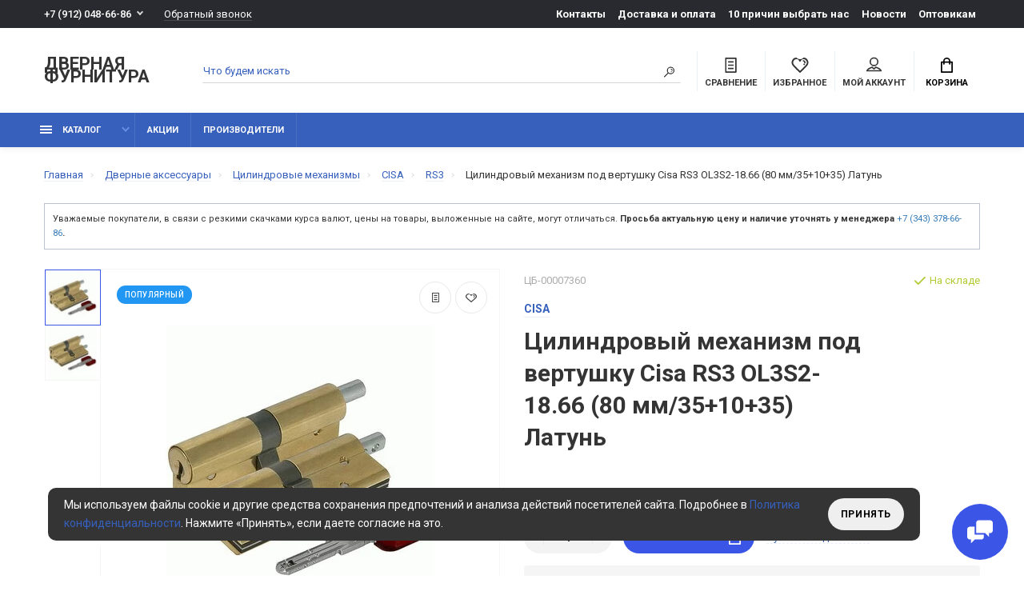

--- FILE ---
content_type: text/html; charset=utf-8
request_url: https://furnitura96.ru/cilindrovyj-mekhanizm-pod-vertushku-cisa-rs3-ol3s2-18-66-80-mm-35-10-35-latun/
body_size: 26474
content:
<!doctype html>
<html prefix="og: https://ogp.me/ns# fb: https://ogp.me/ns/fb# product: https://ogp.me/ns/product# business: https://ogp.me/ns/business# place: http://ogp.me/ns/place#"  dir="ltr" lang="ru">
  <head>
    <meta charset="utf-8">
	<meta name="viewport" content="width=device-width, initial-scale=1, shrink-to-fit=no">
	<meta name="format-detection" content="telephone=no">
	<meta name="MobileOptimized" content="380">
    <base href="https://furnitura96.ru/">
    <title>Цилиндровый механизм под вертушку Cisa RS3 OL3S2-18.66 (80 мм/35+10+35) Латунь купить в Екатеринбурге по низкой цене</title>
    <meta name="theme-color" content="#3660BC">
    <meta name="format-detection" content="telephone=no">
    <meta http-equiv="X-UA-Compatible" content="IE=Edge">
 
		<meta name="description" content="Купить Цилиндровый механизм под вертушку Cisa RS3 OL3S2-18.66 (80 мм/35+10+35) Латунь на самых выгодных условиях в интернет магазине Дверная фурнитура. Товар в наличии. Доставка по РФ. Скидки и акции. Работаем оптом и в розницу. Звоните +7 (343) 378-66-86">
 
 
 
 
 
 
		<link rel="icon" type="image/png" href="https://furnitura96.ru/image/catalog/furnitura96-logo.png" sizes="32x32">
 
 
 

	<link rel="stylesheet" href="catalog/view/theme/technics/css/fontawesome/4.7.0/css/font-awesome.min.css?v1.4.1">
	<link rel="stylesheet" href="catalog/view/theme/technics/css/bootstrap/3.3.5/bootstrap.min.css?v1.4.1">
	<link rel="stylesheet" href="catalog/view/theme/technics/css/app.min.css?v1.4.1">
	<link rel="stylesheet" href="https://fonts.googleapis.com/css2?family=Roboto:ital,wght@0,300;0,400;0,500;0,700;1,300;1,400;1,500;1,700&display=swap" media="screen and (min-width: 767px)">
 
	<link href="catalog/view/javascript/hpmodel/hpmodel.css" type="text/css" rel="stylesheet" media="screen">
 
<style>
:root {font-size: 10px; } @media (max-width: 479px) {:root {font-size: 9px; }}
.app {overflow: hidden;position: relative;min-height: 100%;}
body {font: 400 1.4rem/1.714 "Roboto", Helvetica, Arial, als_rublregular, sans-serif;}
button,input,optgroup,select,textarea,.fancybox-container {font-family: "Roboto", Helvetica, Arial, als_rublregular, sans-serif;}



.simple-content .checkout-heading,.checkout-heading-button a {
color: #; }
.checkout-heading-button a:hover{
color: #;
}
.simple-content .button,.simple-content .button:not(:disabled):not(.disabled):active {
background: #;
border-color: #;
}
			
.btn--preview.js-btn-preview {display: none;} 
	
.catalog__category.footer__category {
    margin: 0 0 9rem;
}
.catalog__category .category--hidden {
	display: none;
}
[data-categories-unhide] {
    margin-top: 15px;
    display: inline-block;
    line-height: initial;
    color: #3660bc;
    text-decoration: none;
    border-bottom: 1px solid #EBEFF8;
    margin-left: 15px;
}
.nkf--similar__products {
  	margin-bottom: 100px;
}
.category-list{overflow:auto;margin-bottom:20px;border-bottom:1px solid #f4f3f3;padding-bottom:5px;padding-left:0;padding-top:10px;display:block;width:100%;position: relative;padding-right: 85px;}
.category-list .category-list-item{border:1px solid transparent;-webkit-transition:all .5s ease-in-out;-moz-transition:all .5s ease-in-out;-o-transition:all .5s ease-in-out;-moz-box-shadow:0 1px 2px rgba(208,208,208,.6);-webkit-box-shadow:0 1px 2px rgba(208,208,208,.6)}

.category-list .category-list-item{border-radius: 15px;text-align:center;list-style:none;height: auto;padding: 5px 5px;width: auto;display: inline-block;margin:0 2px 5px 2px;-moz-border-radius:15px;-webkit-border-radius:15px;transition:all .3s ease-in-out;background-color:#fbfbfb;box-shadow:0 1px 2px rgba(208,208,208,.6)}
.category-list .category-list-item:hover{/*-moz-box-shadow:0 1px 10px rgba(208,208,208,4.6);-webkit-box-shadow:0 1px 10px rgba(208,208,208,4.6);box-shadow:0 1px 10px rgba(208,208,208,4.6);*/background-color: #f7f9fa;}
.category-list .category-list-item:hover a{text-decoration: none;}
.category-list-item.category-list-item-non-active{display: none;}
.show_all_cats,.hide_all_cats{text-decoration: underline; text-decoration-style: dotted;float: right;top:50%;position: absolute;right: 10px;margin-top: -9px;}
.hide_all_cats{top:unset; position: relative;margin-top: 10px;}
.hide_all_cats{display: none;}
@media(max-width: 900px){
	.category-list{padding-right: 0px;}
	.show_all_cats{right: 0px;position: relative;margin-top: 0;}
}
.category-list .category-list-item a{display: block;height: auto; width: auto;}

.category__item-image img {
    height: auto;
} 
	
</style>
 
		<link href="https://furnitura96.ru/cilindrovyj-mekhanizm-pod-vertushku-cisa-rs3-ol3s2-18-66-80-mm-35-10-35-latun/" rel="canonical">
 
		<link href="https://furnitura96.ru/image/catalog/furnitura96-logo.png" rel="icon">
 
 
		<script src="catalog/view/javascript/technics/plugins.min.js?v1.4.1"></script>
		 
		<script src="catalog/view/javascript/technics/bootstrap/3.3.5/bootstrap.min.js?v1.4.1"></script>
		<script src="catalog/view/javascript/technics/app.min.js?v1.4.1"></script>
 
		<script src="catalog/view/javascript/search_suggestion.js"></script>
 
		<script src="catalog/view/javascript/search_suggestion_autocomplete.js"></script>
 
		<script src="catalog/view/javascript/hpmodel/hpmodel.js"></script>
 
 

 
		<script>$(document).ready(function() {
  $(document).on('click', '[data-categories-unhide]', function(e) {
    e.preventDefault();
    $(this).closest('.catalog__category').find('.category--hidden').removeClass('category--hidden');
    $(this).remove();
  });
});

	function search() {

		//$('.js-search-btn').on('click', function (event) {
		//	event.preventDefault();

		//	if ($(this).is('.is-active')) {
		//		$(this).removeClass('is-active').closest('.js-search').removeClass('is-open');
		//	} else {
		//		$(this).addClass('is-active').closest('.js-search').addClass('is-open');
		//	}
		//});

		$('.js-search').on('click', '.search__send', function (event) {

			var url = $('base').attr('href') + 'index.php?route=product/search';
			
			if (window.innerWidth < 768 && !$(this).closest('.header--v3,.header--v7').length > 0 ) {
				var value = $('nav.nav input[name=\'search\']').val();
			} else {
				var value = $('.topbar input[name=\'search\']').val();
			}
			
			if (value) {
				url += '&search=' + encodeURIComponent(value);
			}
			
			location = url;
		});
		
		$('.js-search').on('click', '.search__btn', function (event) {
			
			//event.preventDefault();

			//if ($(this).closest('.js-search').is('.is-open')) {

			//	$(this).closest('.js-search').removeClass('is-open');
			//} else {
			//	$(this).closest('.js-search').addClass('is-open');
			//}
			if ($(this).closest('.header--v7').length > 0) {
				event.preventDefault();
				$(this).closest('.js-search').addClass('is-open');
			}
			
			if ($(this).closest('.header--v1,.header--v4,.header--v6,.header--v8,.header--v10').length > 0) {
				if (matchMedia('only screen and (max-width: 1199px)').matches) {
					event.preventDefault();
					$(this).closest('.js-search').addClass('is-open');
				} else {
					$('.topbar .search__send').trigger('click');
				}
			}
			
			if ($(this).closest('.header--v5').length > 0) {
				if (matchMedia('only screen and (max-width: 767px)').matches) {
					event.preventDefault();
					$(this).closest('.js-search').addClass('is-open');
				} else {
					$('.topbar .search__send').trigger('click');
				}
			}

			
			if ($(this).closest('.header--v2,.header--v3,.header--v9').length > 0) {
				if (matchMedia('only screen and (min-width: 992px)').matches) {
					if (!$(this).closest('.js-search').is('.is-open')) {
						event.preventDefault();
						$(this).closest('.js-search').addClass('is-open');
					}
					
					$('.header--v2,.header--v3,.header--v9').each(function () {
					
						var searchWrapper = $(this).find('.search__wrapper'),
							colSearch = $(this).find('.col-search'),
							colNav = $(this).find('.col-nav'),
							colPhone = $(this).find('.col-phone'),
							colSearchWidth = colSearch.innerWidth(),
							colNavWidth = colNav.innerWidth(),
							colPhoneWidth = colPhone.innerWidth();

						searchWrapper.innerWidth(colSearchWidth + colNavWidth + colPhoneWidth - 15);
					
					});
				} else {
					event.preventDefault();
					$(this).closest('.js-search').addClass('is-open');
				}
			}
			
		if ($(this).closest('.js-search').is('.search')) {
			$('html').addClass('is-search-open');
		}

		}).on('click', '.search__close', function (event) {
			event.preventDefault();
			$('.js-search').removeClass('is-open');
			$('.js-search-input').val('');
			$('html').removeClass('is-search-keyup is-search-open');
		});

		$('.js-search-input').bind('keydown', function(e) {
			if (e.keyCode == 13) {
				$('.topbar .search__send').trigger('click');
			}
		});

		$(document).on('click', function (e) {
			if ($(e.target).closest('.js-search').length == 0) {
				$('html').removeClass('is-search-keyup');
			}
		});

	}</script>
 

 
<script>var mscroll = false; window.addEventListener('scroll', () => {
if (mscroll === false) { mscroll = true; setTimeout(() => {
(function(m,e,t,r,i,k,a){m[i]=m[i]||function(){(m[i].a=m[i].a||[]).push(arguments)}; m[i].l=1*new Date();k=e.createElement(t),a=e.getElementsByTagName(t)[0],k.async=1,k.src=r,a.parentNode.insertBefore(k,a)}) (window, document, "script", "https://mc.yandex.ru/metrika/tag.js", "ym"); ym(41659844, "init", { clickmap:true, trackLinks:true, accurateTrackBounce:true, trackHash:true, webvisor:true, ecommerce:"dataLayer"});
}, 1000)}});</script> 
 

 
		<meta property="yandex_metric" content="41659844">
 


<style>
.hpm-cat-box .hpm-type-images .hpm-cat-item { margin: 4px 2px !important; }
</style>
      
   
<script data-not_optimize="true">
// WEBP detect by sitecreator (c) 2019 https://sitecreator.ru webp_detect.js ver. 2.1.1
// Code Developer Malyutin R. A. All rights reserved.
(function() {
  if(typeof (window.sitecreator_hasWebP) !== 'object') window.sitecreator_hasWebP = {val: null};

  var usA = navigator.userAgent;
  var s;
  if(usA.match(/windows|android/i) !== null) if((s = usA.match(/(Chrome|Firefox)\/(\d{2,3})\./i)) !== null) {
    // console.log(s);
    var br = s[1].toLowerCase();
    var ver = s[2];
    if((br === "chrome" &&   ver >= 32) || br === "firefox" && ver >= 65) {
      window.sitecreator_hasWebP.val = true; // сработает если еще нет куки
      console.log('webp on start= ok');
    }
  }

  var cookie_hasWebP = document.cookie.match(/\bsitecreator_hasWebP=1\b;?/);
  if(cookie_hasWebP !== null) window.sitecreator_hasWebP.val = true;

  var img = new Image();
  img.onerror = function() {
    document.cookie = "sitecreator_hasWebP=0; path=/";
    window.sitecreator_hasWebP.val = false;
    console.log('webp = bad');
  };
  // работает асинхроннно. в Хроме сработает сразу и до DOMContentLoaded, в FF - в конце (после DOMContentLoaded)
  img.onload = function() {
    if (img.width === 2 && img.height === 1) {
      document.cookie = "sitecreator_hasWebP=1; path=/";
      window.sitecreator_hasWebP.val = true;
      console.log('webp = ok');
    }};
  img.src = "[data-uri]";
})();



function funWebpOrNot2(tag, n) {
  // console.log('funWebpOrNot2, document.readyState= ' + document.readyState);
  // var me = document.currentScript;  // будет null если тег <script> добвлен динамически после document.readyState === complete
  if(typeof n == "undefined" || n === null) return;
  var me = document.getElementById('scwebp' + n);
  if (me === null) return;  // null - если элемент не существует. выходим без отображения картинки

  // перестраховка, т.к. id уже уникальный в каждый отрезок времени
  // на случай динамического создания на стр. <script>. Для одного запроса по http исключено дублирование id, да и js не выполняются параллельно
  if(typeof me.removeAttribute) me.removeAttribute('id');

  if ((typeof (window.sitecreator_hasWebP) === 'undefined' || !window.sitecreator_hasWebP.val)) { // not webp
    tag = tag.replace(/\.webp(['"\s])/g, '$1');
  }

  if(document.readyState === 'loading') {
    document.write(tag);
    // удалим узел чтобы не мешал (чему, где  и когда?) удаление - лишняя операция и перестроение дерева DOM
    //  подстраховка на гипотетический случай 2-го запуска одного и того же блока <script>, что невозможно после удаления его id, который к тому же уникален
    if (typeof me.remove === 'function') me.remove(); // старые браузеры не знают
    me = null; //отправляется к сборщику мусора
  }
  else me.insertAdjacentHTML("afterend", tag);  // метод поддерживается всеми зверями

}

function funWebpOrNot22(v) {
  if(typeof v === 'object') {
    funWebpOrNot2(v[0], v[1]);
  }
}

// на случай если в ускорителе включена оптимизация JS и все скрипты перемещаются в конец страницы
function funWebpOrNot3(tag, n) {
  // console.log('funWebpOrNot2, document.readyState= ' + document.readyState);
  // var me = document.currentScript;  // будет null если тег <script> добвлен динамически после document.readyState === complete
  if(typeof n == "undefined" || n === null) return;
  var me = document.getElementById('scwebp' + n); //
  var ns = document.getElementById('nswebp' + n); // элемент <noscript>
  if (me === null || ns === null) return;  // null - если элемент не существует. выходим без отображения картинки

  // перестраховка, т.к. id уже уникальный в каждый отрезок времени
  // на случай динамического создания на стр. <script>. Для одного запроса по http исключено дублирование id, да и js не выполняются параллельно
  // if(typeof me.removeAttribute) me.removeAttribute('id');

  if ((typeof (window.sitecreator_hasWebP) === 'undefined' || !window.sitecreator_hasWebP.val)) { // not webp
    tag = tag.replace(/\.webp(['"\s])/g, '$1');
  }
  ns.insertAdjacentHTML("afterend", tag);  // метод поддерживается всеми зверями
}

function funWebpOrNot33(v) {
  if(typeof v === 'object') {
    funWebpOrNot2(v[0], v[1]);
  }
}
</script>
</head>
  <body class="page-homepage">
    <div class="app app--v4">
      <!-- Popups :: Start-->
	  <!--noindex-->
      <div class="popup popup--570" style="display: none;" id="signin">
        <button class="popup__close" data-fancybox-close>
          <svg class="icon-close">
            <use xlink:href="catalog/view/theme/technics/sprites/sprite.svg#icon-close"></use>
          </svg>
        </button>
        <div class="signin">
          <div class="row">
            <div class="col-12 col-md-12">
              <div class="signin__head"><span class="signin__title">Авторизация</span></div>
              <div class="signin__body">
                <form action="https://furnitura96.ru/login/" enctype="multipart/form-data" id="loginform" method="post">
                  <label class="ui-label">Электронная почта</label>
                  <div class="ui-field">
                    <input class="ui-input" type="email" name="email" placeholder="Электронная почта" required>
                  </div>
                  <label class="ui-label">Пароль</label>
                  <div class="ui-field">
                    <input class="ui-input" type="password" name="password" placeholder="Пароль" required>
					<a href="https://furnitura96.ru/forgot-password/">Забыли пароль?</a>
                  </div>
                  <div class="signin__action">
					<button class="btn btn--blue" form="loginform" type="submit">Войти</button>
					<a class="btn btn--link" href="https://furnitura96.ru/index.php?route=account/simpleregister">Регистрация</a>
                  </div>
                </form>
              </div>
            </div>
          </div>
        </div>
      </div>
	  <!--/noindex-->
      <!-- Popups :: End-->
	        <!-- Header v4 :: Start-->
      <header class="header header--v4">
          <div class="topline">
            <div class="container-fluid">
              <div class="row">
                <div class="col">
				 
	                <div class="phone js-toggle">
						                  <button class="phone__btn js-toggle-btn">+7 (912) 048-66-86 </button>
											<a class="phone__link js-fancy-popup" href="#inline">Обратный звонок</a>
							<div id="inline" class="popup popup--570" style="display:none;">        <div class="writeus"><span class="writeus__heading">Заказать обратный звонок</span>
          <div class="writeus__form">
			<form class="data-callback">
              <label class="ui-label required">Ваше имя:</label>
              <div class="ui-field">
                <input class="ui-input" type="text" value="" name="name" placeholder="Ваше имя:">
              </div>
              <label class="ui-label required">Ваш телефон:</label>
              <div class="ui-field">
                <input class="ui-input" type="text" value="" name="phone" placeholder="Ваш телефон:">
              </div>
              <label class="ui-label">Комментарий: </label>
              <div class="ui-field">
                <textarea class="ui-textarea" name="comment" cols="30" rows="10" placeholder="Комментарий: "></textarea>
              </div>
			  <script src="//www.google.com/recaptcha/api.js?hl="></script>
		 
              <div class="ui-field ">
					<div class="g-recaptcha" data-sitekey="6LeTckgUAAAAAOyErVkI56AKrVX8i3evF_ZuU0o0"></div>
					 
              </div>
		
                
                <div class="checkbox"><label><input type="checkbox" name="agree[]" value="1">Я даю <a href="terms/" target="_blank">согласие </a> на обработку моих персональных данных в соответствии с <a href="privacy/" target="_blank">политикой конфиденциальности</a></label></div>          
              <div class="writeus__action">
                <button type="button" class="btn btn--blue contact-send">Отправить</button>
              </div>
				
            </form>
          </div>
        </div>
</div>
							
                  <a class="nav__topline-link visible-xs" href="contact-us/" style="margin-left: 25px;">Контакты</a>
					                    <div class="phone__dropdown js-toggle-dropdown">
                      <ul class="phone__menu">
                                     	                    
	            			   <li><a class="phone__menu-link" rel="nofollow" href="tel:+7 912 0486686">+7 (912) 048-66-86 </a></li>
                                     	                    
	            			   <li><a class="phone__menu-link" rel="nofollow" href="tel:+73433786686">+7 (343) 378-66-86</a></li>
                                     	                    
	            			   <li><a class="phone__menu-link" rel="nofollow" href="tel:+73432716617">+7 (343) 271-66-17</a></li>
                     
                     </ul>  
                   </div> 
                 
	                </div>
					
                </div>
                                <div class="col-auto">
                  <nav class="nav__topline is-hidden is-md-visible">
                    <ul class="nav__topline-menu">
	                   

	                       
	                        
    <li><a class="nav__topline-link" href="https://furnitura96.ru/contact-us/" >Контакты</a></li>


    <li><a class="nav__topline-link" href="https://furnitura96.ru/delivery/" >Доставка и оплата</a></li>


    <li><a class="nav__topline-link" href="https://furnitura96.ru/10-prichin-vybrat-nac/" >10 причин выбрать наc</a></li>


    <li><a class="nav__topline-link" href="https://furnitura96.ru/shopblog/novosti/" >Новости</a></li>


    <li><a class="nav__topline-link" href="https://furnitura96.ru/optovikam/" >Оптовикам</a></li>


	                                        
	 
	                                    	
                    </ul>
                  </nav>
                </div>
                              </div>
            </div>
          </div>
        <div class="topbar">
          <div class="container-fluid">
            <div class="row">
              <div class="col col-xl-2">
                <div class="logo">
					 
						<a class="logo__text" href="https://furnitura96.ru/">Дверная фурнитура</a>
					 
				</div>
              </div>

              <div class="col-hidden col-md-visible col">
                <div class="search js-search">
                    <button class="search__btn">
                      <svg class="icon-search">
                        <use xlink:href="catalog/view/theme/technics/sprites/sprite.svg#icon-search"></use>
                      </svg>
                    </button>
                    <div class="search__wrapper">
                      <div class="search__wrapper-in">
						<button class="search__send">
                          <svg class="icon-search">
                            <use xlink:href="catalog/view/theme/technics/sprites/sprite.svg#icon-search"></use>
                          </svg>
						</button>
                        <button class="search__close">
                          <svg class="icon-close">
                            <use xlink:href="catalog/view/theme/technics/sprites/sprite.svg#icon-close"></use>
                          </svg>
                        </button>
                        <input class="search__input js-search-input" name="search" value="" type="search" placeholder="Что будем искать">
                      </div>
                    </div>
                </div>
              </div>
              <div class="col-auto">
                <div class="ctrl-v4">
				<span id="compare">
					<a class="ctrl-v4__btn" href="https://furnitura96.ru/compare-products/">
						<svg class="icon-compare">
							<use xlink:href="catalog/view/theme/technics/sprites/sprite.svg#icon-compare"></use>
						</svg><span>Сравнение</span>
											</a>

				</span>
				<span id="wish">
					<a class="ctrl-v4__btn" href="https://furnitura96.ru/wishlist/">
						<svg class="icon-bookmarks">
							<use xlink:href="catalog/view/theme/technics/sprites/sprite.svg#icon-bookmarks"></use>
						</svg><span>Избранное</span>
											</a>

				</span>
				<div class="ctrl ctrl-v4__btn">
				 
                  <div class="acc js-toggle">
                    <a class="acc__btn js-fancy-popup" href="#signin">
                      <svg class="icon-user">
                        <use xlink:href="catalog/view/theme/technics/sprites/sprite.svg#icon-user"></use>
                      </svg>Мой аккаунт
                    </a>
                  </div>
				

                </div>
                </div>
              </div>
              <div class="col-auto">
                <div class="cart js-toggle js-cart-call" id="cart">
                  <button class="cart__btn js-toggle-btn">
                    <svg class="icon-cart">
                      <use xlink:href="catalog/view/theme/technics/sprites/sprite.svg#icon-cart"></use>
                    </svg>
					<span id="cart-total">
										</span>
					Корзина
                  </button>
			  <div class="cart__dropdown js-toggle-dropdown">
                    <div class="cart__head">
                      <button class="cart__back js-toggle-close">
                        <svg class="icon-back">
                          <use xlink:href="catalog/view/theme/technics/sprites/sprite.svg#icon-back"></use>
                        </svg>
                      </button><span class="cart__heading">Корзина</span>
                      <button class="cart__clear" onclick="cart.clear();" style="display: none;">
                        <svg class="icon-clear">
                          <use xlink:href="catalog/view/theme/technics/sprites/sprite.svg#icon-clear"></use>
                        </svg>Очистить
                      </button>
                    </div>
                    <div class="cart__body">
                      <div class="cart__scroll">
                        <div class="alerts">
                                                  </div>
					  					  <ul class="cart__list">
					    <li><div class="cart__item"><p>Ваша корзина пуста!</p></div></li>
					  </ul>
					                        </div>
                    </div>
                    <div class="cart__foot" style="display: none;">
                      <div class="row">
                        <div class="col-5"><a class="btn btn--link" href="https://furnitura96.ru/index.php?route=checkout/simplecheckout">Корзина покупок</a></div>
                        <div class="col-7"><a class="btn btn--blue" href="https://furnitura96.ru/index.php?route=checkout/simplecheckout">Оформление заказа</a>
												<a class="btn btn--link js-fancy-popup-cart" href="#popup-buy-click-cc" data-typefrom="cart-popup" data-for="">Быстрый заказ</a>
												</div>
                      </div>
                    </div>
                  </div>
				  
		 
		  <div class="popup popup--570" style="display: none;" id="popup-buy-click-cc">
			<button class="popup__close" data-fancybox-close>
			  <svg class="icon-close">
				<use xlink:href="catalog/view/theme/technics/sprites/sprite.svg#icon-close"></use>
			  </svg>
			</button>
			<div class="writeus"><span class="writeus__heading">Быстрый заказ</span>
			  <div class="writeus__form">
				 
	<label class="ui-label required" style="display:none;">Имя</label>
	<div class="ui-field" style="display:none;">
		<input class="ui-input" type="text" placeholder="Имя" value=""    name="name">
	</div>

	<label class="ui-label required" >Телефон</label>
	<div class="ui-field" >
		<input class="ui-input" type="text" placeholder="Телефон" value=""  name="phone">
	</div>

	<label class="ui-label" style="display:none;">E-Mail</label>
	<div class="ui-field" style="display:none;">
		<input class="ui-input" type="text" placeholder=" E-Mail" value=""  name="email">
	</div>

	<label class="ui-label" >Комментарий</label>
	<div class="ui-field" >
		<textarea class="ui-textarea" rows="5" placeholder="Комментарий" name="comment"></textarea>
	</div>

				
                   <div class="checkbox"><label><input type="checkbox" name="agree[]" value="1">Я даю <a href="terms/" target="_blank">согласие </a> на обработку моих персональных данных в соответствии с <a href="privacy/" target="_blank">политикой конфиденциальности</a></label></div>                                     
				  <div class="writeus__action">
					<button type="button" class="btn btn--blue js-btn-add-cart-fast-custom quickbuy-send" onclick="cart.add2cartFast($('#popup-buy-click-cc input[type=\'text\'],#popup-buy-click-cc textarea,#popup-buy-click-cc input[type=\'checkbox\']:checked'));">Отправить заказ</button>
					<input name="redirect"  value="1" class="fast-redirect" type="hidden">
				  </div>
				 
			  </div>
			</div>
		  </div>
		                </div>
              </div> 
            </div>
          </div>
        </div>
        <nav class="nav js-sticky">
          <div class="container-fluid">
            <div class="nav__mobile">
              <ul class="nav__menu">
                <li><a class="nav__link nav__link--arrow" href="#">
                    <svg class="icon-toggle">
                      <use xlink:href="catalog/view/theme/technics/sprites/sprite.svg#icon-toggle"></use>
                    </svg>Меню</a>
                  <div class="nav__dropdown nav__dropdown--list">
                    <div class="nav__list">
                      <div class="nav__list-head">
                        <button class="nav__list-close">
                          <svg class="icon-back">
                            <use xlink:href="catalog/view/theme/technics/sprites/sprite.svg#icon-back"></use>
                          </svg>
                        </button><b class="nav__list-heading">Категории</b>
                      </div>
                      <div class="nav__list-body">
                        <ul class="nav__list-menu"></ul>
                      </div>
                    </div>
                  </div>
                </li>
              </ul>
            </div>
            <div class="nav__priority">
              <ul class="nav__menu js-priority" data-text-more="Еще...">
 
                <!-- MAIN NAV  -->
				                  <!-- MAIN NAV Vertical  -->
                <li><a class="nav__link nav__link--arrow" >
                    <svg class="icon-toggle">
                      <use xlink:href="catalog/view/theme/technics/sprites/sprite.svg#icon-toggle"></use>
                    </svg> каталог  </a>
                  <div class="nav__dropdown">
                    <div class="nav__list">
                      <div class="nav__list-head">
                        <button class="nav__list-close">
                          <svg class="icon-back">
                            <use xlink:href="catalog/view/theme/technics/sprites/sprite.svg#icon-back"></use>
                          </svg>
                        </button><b class="nav__list-heading">Категории</b>
                      </div>
                      <div class="nav__list-body">
                        <ul class="nav__list-menu">
                                           
                          
    <li><a class="nav__list-link" href="https://furnitura96.ru/furnitura-dlya-mezhkomnatnyh-dverej/dvernye-ruchki/">Дверные ручки</a></li>


    <li><a class="nav__list-link" href="https://furnitura96.ru/furnitura-dlya-mezhkomnatnyh-dverej/zamki-dvernye/">Замки дверные</a></li>


    <li><a class="nav__list-link" href="https://furnitura96.ru/furnitura-dlya-mezhkomnatnyh-dverej/petli-dvernye/">Петли дверные</a></li>


    <li><a class="nav__list-link" href="https://furnitura96.ru/dovodchiki-dlya-dveri/">Доводчики для двери</a></li>


    <li><a class="nav__list-link" href="https://furnitura96.ru/razdvizhnye-sistemy/">Раздвижные системы</a></li>


                                                                    
                          
   
   

          <li><a class="nav__list-link nav__list-link--arrow" href="https://furnitura96.ru/dvernye-aksessuary/">Дверные аксессуары</a>
                            <div class="nav__list-dropdown"><b class="nav__list-back">Дверные аксессуары</b>
                              <ul class="nav__list-menu">
                                 
                                   
                                    <li><a class="nav__list-link nav__list-link--arrow" href="https://furnitura96.ru/dvernye-aksessuary/cilindrovye-mehanizmy/">Цилиндровые механизмы</a>
                                      <div class="nav__list-dropdown"><b class="nav__list-back">Цилиндровые механизмы</b>
                                        <ul class="nav__list-menu">                                      
                                    
                                                                              <li><a class="nav__list-link" href="https://furnitura96.ru/dvernye-aksessuary/cilindrovye-mehanizmy/cilindry-vantage/">VANTAGE</a></li>
                                      

                                          
                                    
                                                                              <li><a class="nav__list-link" href="https://furnitura96.ru/dvernye-aksessuary/cilindrovye-mehanizmy/cilindry-fuaro/">FUARO</a></li>
                                      

                                          
                                    
                                                                              <li><a class="nav__list-link nav__list-link--arrow" href="https://furnitura96.ru/dvernye-aksessuary/cilindrovye-mehanizmy/cilindry-kale/">KALE KILIT</a>
                                          <div class="nav__list-dropdown"><b class="nav__list-back">Цилиндровые механизмы</b>
                                            <ul class="nav__list-menu">
                                                                                              <li><a class="nav__list-link" href="https://furnitura96.ru/dvernye-aksessuary/cilindrovye-mehanizmy/cilindry-kale/seria-164-b/">Серия 164 B</a></li>
                                                                                              <li><a class="nav__list-link" href="https://furnitura96.ru/dvernye-aksessuary/cilindrovye-mehanizmy/cilindry-kale/seria-164-g/">Серия 164 G</a></li>
                                                                                              <li><a class="nav__list-link" href="https://furnitura96.ru/dvernye-aksessuary/cilindrovye-mehanizmy/cilindry-kale/seria-164-s/">Серия 164 S</a></li>
                                                                                          </ul>
                                          </div>
                                        </li>
                                      

                                          
                                    
                                                                              <li><a class="nav__list-link" href="https://furnitura96.ru/dvernye-aksessuary/cilindrovye-mehanizmy/cilindry-punto/">PUNTO</a></li>
                                      

                                          
                                    
                                                                              <li><a class="nav__list-link nav__list-link--arrow" href="https://furnitura96.ru/dvernye-aksessuary/cilindrovye-mehanizmy/sisa/">СISA</a>
                                          <div class="nav__list-dropdown"><b class="nav__list-back">Цилиндровые механизмы</b>
                                            <ul class="nav__list-menu">
                                                                                              <li><a class="nav__list-link" href="https://furnitura96.ru/dvernye-aksessuary/cilindrovye-mehanizmy/sisa/asix/">ASIX</a></li>
                                                                                              <li><a class="nav__list-link" href="https://furnitura96.ru/dvernye-aksessuary/cilindrovye-mehanizmy/sisa/astral/">ASTRAL</a></li>
                                                                                              <li><a class="nav__list-link" href="https://furnitura96.ru/dvernye-aksessuary/cilindrovye-mehanizmy/sisa/rs3/">RS3</a></li>
                                                                                          </ul>
                                          </div>
                                        </li>
                                      

                                          
                                    
                                                                              <li><a class="nav__list-link nav__list-link--arrow" href="https://furnitura96.ru/dvernye-aksessuary/cilindrovye-mehanizmy/cilindry-apecs/">APECS</a>
                                          <div class="nav__list-dropdown"><b class="nav__list-back">Цилиндровые механизмы</b>
                                            <ul class="nav__list-menu">
                                                                                              <li><a class="nav__list-link" href="https://furnitura96.ru/dvernye-aksessuary/cilindrovye-mehanizmy/cilindry-apecs/seria-premier-xr/">Серия Premier XR</a></li>
                                                                                              <li><a class="nav__list-link" href="https://furnitura96.ru/dvernye-aksessuary/cilindrovye-mehanizmy/cilindry-apecs/seria-rt/">Серия RT</a></li>
                                                                                          </ul>
                                          </div>
                                        </li>
                                      

                                          
                                                                            </ul>
                                      </div>
                                    </li>
                                                                   
                                   
                                    <li><a class="nav__list-link" href="https://furnitura96.ru/dvernye-aksessuary/upor-dvernoj-1/">Упоры дверные</a></li>
                                                                   
                                   
                                    <li><a class="nav__list-link nav__list-link--arrow" href="https://furnitura96.ru/dvernye-aksessuary/nakladki-na-dveri-1/">Накладки на двери</a>
                                      <div class="nav__list-dropdown"><b class="nav__list-back">Накладки на двери</b>
                                        <ul class="nav__list-menu">                                      
                                    
                                                                              <li><a class="nav__list-link" href="https://furnitura96.ru/dvernye-aksessuary/nakladki-na-dveri-1/nakladki-apollo/">Apollo</a></li>
                                      

                                          
                                    
                                                                              <li><a class="nav__list-link" href="https://furnitura96.ru/dvernye-aksessuary/nakladki-na-dveri-1/nakladki-aprile/">Aprile</a></li>
                                      

                                          
                                    
                                                                              <li><a class="nav__list-link" href="https://furnitura96.ru/dvernye-aksessuary/nakladki-na-dveri-1/nakladki-bussare/">Bussare</a></li>
                                      

                                          
                                    
                                                                              <li><a class="nav__list-link" href="https://furnitura96.ru/dvernye-aksessuary/nakladki-na-dveri-1/nakladki-cebi/">Cebi</a></li>
                                      

                                          
                                    
                                                                              <li><a class="nav__list-link" href="https://furnitura96.ru/dvernye-aksessuary/nakladki-na-dveri-1/nakladki-class/">Class</a></li>
                                      

                                          
                                    
                                                                              <li><a class="nav__list-link" href="https://furnitura96.ru/dvernye-aksessuary/nakladki-na-dveri-1/nakladki-colombo/">Colombo</a></li>
                                      

                                          
                                    
                                                                              <li><a class="nav__list-link" href="https://furnitura96.ru/dvernye-aksessuary/nakladki-na-dveri-1/nakladki-convex/">Convex</a></li>
                                      

                                          
                                    
                                                                              <li><a class="nav__list-link" href="https://furnitura96.ru/dvernye-aksessuary/nakladki-na-dveri-1/nakladki-croma/">Croma</a></li>
                                      

                                          
                                    
                                                                              <li><a class="nav__list-link" href="https://furnitura96.ru/dvernye-aksessuary/nakladki-na-dveri-1/nakladki-extreza/">Extreza</a></li>
                                      

                                          
                                    
                                                                              <li><a class="nav__list-link" href="https://furnitura96.ru/dvernye-aksessuary/nakladki-na-dveri-1/nakladki-fimet/">Fimet</a></li>
                                      

                                          
                                    
                                                                              <li><a class="nav__list-link" href="https://furnitura96.ru/dvernye-aksessuary/nakladki-na-dveri-1/nakladki-forme/">Forme</a></li>
                                      

                                          
                                    
                                                                              <li><a class="nav__list-link" href="https://furnitura96.ru/dvernye-aksessuary/nakladki-na-dveri-1/nakladki-fratelli-cattini/">Fratelli Cattini</a></li>
                                      

                                          
                                    
                                                                              <li><a class="nav__list-link" href="https://furnitura96.ru/dvernye-aksessuary/nakladki-na-dveri-1/nakladki-fuaro/">Fuaro</a></li>
                                      

                                          
                                    
                                                                              <li><a class="nav__list-link" href="https://furnitura96.ru/dvernye-aksessuary/nakladki-na-dveri-1/nakladki-lockstyle/">Lockstyle</a></li>
                                      

                                          
                                    
                                                                              <li><a class="nav__list-link" href="https://furnitura96.ru/dvernye-aksessuary/nakladki-na-dveri-1/nakladky_mt/">M&amp;T</a></li>
                                      

                                          
                                    
                                                                              <li><a class="nav__list-link" href="https://furnitura96.ru/dvernye-aksessuary/nakladki-na-dveri-1/nakladki-melodia/">Melodia</a></li>
                                      

                                          
                                    
                                                                              <li><a class="nav__list-link" href="https://furnitura96.ru/dvernye-aksessuary/nakladki-na-dveri-1/nakladki-nuda/">Nuda</a></li>
                                      

                                          
                                    
                                                                              <li><a class="nav__list-link nav__list-link--arrow" href="https://furnitura96.ru/dvernye-aksessuary/nakladki-na-dveri-1/onyx-2/">Onyx</a>
                                          <div class="nav__list-dropdown"><b class="nav__list-back">Накладки на двери</b>
                                            <ul class="nav__list-menu">
                                                                                              <li><a class="nav__list-link" href="https://furnitura96.ru/dvernye-aksessuary/nakladki-na-dveri-1/onyx-2/nakladki-onyx-lux-al/">Onyx Lux AL</a></li>
                                                                                              <li><a class="nav__list-link" href="https://furnitura96.ru/dvernye-aksessuary/nakladki-na-dveri-1/onyx-2/nakladki-onyx-standard/">Onyx Standard</a></li>
                                                                                          </ul>
                                          </div>
                                        </li>
                                      

                                          
                                    
                                                                              <li><a class="nav__list-link" href="https://furnitura96.ru/dvernye-aksessuary/nakladki-na-dveri-1/nakladki-piruette/">Piruette</a></li>
                                      

                                          
                                    
                                                                              <li><a class="nav__list-link" href="https://furnitura96.ru/dvernye-aksessuary/nakladki-na-dveri-1/nakladki-rucetti/">RUCETTI</a></li>
                                      

                                          
                                    
                                                                              <li><a class="nav__list-link" href="https://furnitura96.ru/dvernye-aksessuary/nakladki-na-dveri-1/nakladki-status/">Status</a></li>
                                      

                                          
                                    
                                                                              <li><a class="nav__list-link" href="https://furnitura96.ru/dvernye-aksessuary/nakladki-na-dveri-1/nakladki-system/">SYSTEM</a></li>
                                      

                                          
                                    
                                                                              <li><a class="nav__list-link" href="https://furnitura96.ru/dvernye-aksessuary/nakladki-na-dveri-1/tupai-nakladki/">Tupai</a></li>
                                      

                                          
                                    
                                                                              <li><a class="nav__list-link" href="https://furnitura96.ru/dvernye-aksessuary/nakladki-na-dveri-1/nakladki-vantage/">Vantage</a></li>
                                      

                                          
                                                                            </ul>
                                      </div>
                                    </li>
                                                                   
                                   
                                    <li><a class="nav__list-link nav__list-link--arrow" href="https://furnitura96.ru/dvernye-aksessuary/zavertki/">Завертки</a>
                                      <div class="nav__list-dropdown"><b class="nav__list-back">Завертки</b>
                                        <ul class="nav__list-menu">                                      
                                    
                                                                              <li><a class="nav__list-link" href="https://furnitura96.ru/dvernye-aksessuary/zavertki/zavertki-apollo/">Apollo</a></li>
                                      

                                          
                                    
                                                                              <li><a class="nav__list-link" href="https://furnitura96.ru/dvernye-aksessuary/zavertki/zavertki-aprile/">Aprile</a></li>
                                      

                                          
                                    
                                                                              <li><a class="nav__list-link" href="https://furnitura96.ru/dvernye-aksessuary/zavertki/zaverki-armadillo/">Armadillo</a></li>
                                      

                                          
                                    
                                                                              <li><a class="nav__list-link" href="https://furnitura96.ru/dvernye-aksessuary/zavertki/zavertki-bussare/">Bussare</a></li>
                                      

                                          
                                    
                                                                              <li><a class="nav__list-link" href="https://furnitura96.ru/dvernye-aksessuary/zavertki/zavertki-cebi/">Cebi</a></li>
                                      

                                          
                                    
                                                                              <li><a class="nav__list-link" href="https://furnitura96.ru/dvernye-aksessuary/zavertki/zavertki-class/">Class</a></li>
                                      

                                          
                                    
                                                                              <li><a class="nav__list-link" href="https://furnitura96.ru/dvernye-aksessuary/zavertki/zavertki-colombo/">Colombo</a></li>
                                      

                                          
                                    
                                                                              <li><a class="nav__list-link" href="https://furnitura96.ru/dvernye-aksessuary/zavertki/zavertki-convex/">Convex</a></li>
                                      

                                          
                                    
                                                                              <li><a class="nav__list-link" href="https://furnitura96.ru/dvernye-aksessuary/zavertki/zavertki-croma/">Croma</a></li>
                                      

                                          
                                    
                                                                              <li><a class="nav__list-link" href="https://furnitura96.ru/dvernye-aksessuary/zavertki/zavertki-extreza/">Extreza</a></li>
                                      

                                          
                                    
                                                                              <li><a class="nav__list-link" href="https://furnitura96.ru/dvernye-aksessuary/zavertki/zavertki-fimet/">Fimet</a></li>
                                      

                                          
                                    
                                                                              <li><a class="nav__list-link" href="https://furnitura96.ru/dvernye-aksessuary/zavertki/zavertki-forme/">Forme</a></li>
                                      

                                          
                                    
                                                                              <li><a class="nav__list-link" href="https://furnitura96.ru/dvernye-aksessuary/zavertki/zavertki-frattelli-cattini/">Fratelli Cattini</a></li>
                                      

                                          
                                    
                                                                              <li><a class="nav__list-link" href="https://furnitura96.ru/dvernye-aksessuary/zavertki/zavertki-fuaro/">Fuaro</a></li>
                                      

                                          
                                    
                                                                              <li><a class="nav__list-link" href="https://furnitura96.ru/dvernye-aksessuary/zavertki/zavertki_lockstyle/">Lockstyle</a></li>
                                      

                                          
                                    
                                                                              <li><a class="nav__list-link" href="https://furnitura96.ru/dvernye-aksessuary/zavertki/zavertky_mt/">M&amp;T</a></li>
                                      

                                          
                                    
                                                                              <li><a class="nav__list-link" href="https://furnitura96.ru/dvernye-aksessuary/zavertki/zavertki-melodia/">Melodia</a></li>
                                      

                                          
                                    
                                                                              <li><a class="nav__list-link" href="https://furnitura96.ru/dvernye-aksessuary/zavertki/zavertki-nuda/">Nuda</a></li>
                                      

                                          
                                    
                                                                              <li><a class="nav__list-link nav__list-link--arrow" href="https://furnitura96.ru/dvernye-aksessuary/zavertki/zavertki-onyx/">Onyx</a>
                                          <div class="nav__list-dropdown"><b class="nav__list-back">Завертки</b>
                                            <ul class="nav__list-menu">
                                                                                              <li><a class="nav__list-link" href="https://furnitura96.ru/dvernye-aksessuary/zavertki/zavertki-onyx/zavertki-onyx-lux-al/">Onyx Lux AL</a></li>
                                                                                              <li><a class="nav__list-link" href="https://furnitura96.ru/dvernye-aksessuary/zavertki/zavertki-onyx/zavertki-onyx-standard/">Onyx Standard</a></li>
                                                                                          </ul>
                                          </div>
                                        </li>
                                      

                                          
                                    
                                                                              <li><a class="nav__list-link" href="https://furnitura96.ru/dvernye-aksessuary/zavertki/zavertki-piruette/">Piruette</a></li>
                                      

                                          
                                    
                                                                              <li><a class="nav__list-link" href="https://furnitura96.ru/dvernye-aksessuary/zavertki/zavertki-rucetti/">RUCETTI</a></li>
                                      

                                          
                                    
                                                                              <li><a class="nav__list-link" href="https://furnitura96.ru/dvernye-aksessuary/zavertki/zavertki-status/">Status</a></li>
                                      

                                          
                                    
                                                                              <li><a class="nav__list-link" href="https://furnitura96.ru/dvernye-aksessuary/zavertki/zavertki-system/">SYSTEM</a></li>
                                      

                                          
                                    
                                                                              <li><a class="nav__list-link" href="https://furnitura96.ru/dvernye-aksessuary/zavertki/zavertki-tupai/">Tupai</a></li>
                                      

                                          
                                    
                                                                              <li><a class="nav__list-link" href="https://furnitura96.ru/dvernye-aksessuary/zavertki/zavertki-vantage/">Vantage</a></li>
                                      

                                          
                                                                            </ul>
                                      </div>
                                    </li>
                                                                   
                                   
                                    <li><a class="nav__list-link nav__list-link--arrow" href="https://furnitura96.ru/dvernye-aksessuary/dvernoj-glazok/">Дверные глазки</a>
                                      <div class="nav__list-dropdown"><b class="nav__list-back">Дверные глазки</b>
                                        <ul class="nav__list-menu">                                      
                                    
                                                                              <li><a class="nav__list-link" href="https://furnitura96.ru/dvernye-aksessuary/dvernoj-glazok/glazki-armadillo/">Armadillo</a></li>
                                      

                                          
                                    
                                                                              <li><a class="nav__list-link" href="https://furnitura96.ru/dvernye-aksessuary/dvernoj-glazok/glazki-fuaro/">Fuaro</a></li>
                                      

                                          
                                                                            </ul>
                                      </div>
                                    </li>
                                                                   
                                   
                                    <li><a class="nav__list-link" href="https://furnitura96.ru/dvernye-aksessuary/kolpachki-na-petli/">Колпачки на петли</a></li>
                                                                   
                                   
                                    <li><a class="nav__list-link nav__list-link--arrow" href="https://furnitura96.ru/dvernye-aksessuary/bronenakladki/">Броненакладки</a>
                                      <div class="nav__list-dropdown"><b class="nav__list-back">Броненакладки</b>
                                        <ul class="nav__list-menu">                                      
                                    
                                                                              <li><a class="nav__list-link" href="https://furnitura96.ru/dvernye-aksessuary/bronenakladki/bronenakladki-fuaro/">FUARO</a></li>
                                      

                                          
                                                                            </ul>
                                      </div>
                                    </li>
                                                                   
                                   
                                    <li><a class="nav__list-link" href="https://furnitura96.ru/dvernye-aksessuary/aksessuary-dlya-okon/">Аксессуары для окон</a></li>
                                                                   
                                   
                                    <li><a class="nav__list-link nav__list-link--arrow" href="https://furnitura96.ru/dvernye-aksessuary/shpingalety-1/">Шпингалеты</a>
                                      <div class="nav__list-dropdown"><b class="nav__list-back">Шпингалеты</b>
                                        <ul class="nav__list-menu">                                      
                                    
                                                                              <li><a class="nav__list-link" href="https://furnitura96.ru/dvernye-aksessuary/shpingalety-1/shpingalety-aldeghi-liugi/">Aldeghi Liugi</a></li>
                                      

                                          
                                    
                                                                              <li><a class="nav__list-link" href="https://furnitura96.ru/dvernye-aksessuary/shpingalety-1/shpingalety-vantage/">Vantage</a></li>
                                      

                                          
                                                                            </ul>
                                      </div>
                                    </li>
                                                                                                </ul>
                            </div>

        </li>
     
   
   

          <li><a class="nav__list-link nav__list-link--arrow" href="https://furnitura96.ru/furnitura-dlya-protivopojarnyh-dverey/">Фурнитура для противопожарных дверей</a>
                            <div class="nav__list-dropdown"><b class="nav__list-back">Фурнитура для противопожарных дверей</b>
                              <ul class="nav__list-menu">
                                 
                                   
                                    <li><a class="nav__list-link" href="https://furnitura96.ru/furnitura-dlya-protivopojarnyh-dverey/zamki/">Замки для противопожарных дверей</a></li>
                                                                   
                                   
                                    <li><a class="nav__list-link" href="https://furnitura96.ru/furnitura-dlya-protivopojarnyh-dverey/ruchki/">Противопожарные ручки</a></li>
                                                                                                </ul>
                            </div>

        </li>
     
   
   

          <li><a class="nav__list-link nav__list-link--arrow" href="https://furnitura96.ru/furnitura-dlya-razdvizhnyh-dverej/">Фурнитура для раздвижных дверей</a>
                            <div class="nav__list-dropdown"><b class="nav__list-back">Фурнитура для раздвижных дверей</b>
                              <ul class="nav__list-menu">
                                 
                                   
                                    <li><a class="nav__list-link" href="https://furnitura96.ru/furnitura-dlya-razdvizhnyh-dverej/mehanizmy-i-napravlyayushie-dlya-razdvizhnyh-dverej/">Механизмы и направляющие для раздвижных дверей</a></li>
                                                                   
                                   
                                    <li><a class="nav__list-link" href="https://furnitura96.ru/furnitura-dlya-razdvizhnyh-dverej/ruchki-dlya-razdvizhnyh-dverej/">Ручки для раздвижных дверей</a></li>
                                                                                                </ul>
                            </div>

        </li>
     
   
   

          <li><a class="nav__list-link nav__list-link--arrow" href="https://furnitura96.ru/furnitura-dlya-finskih-dverej/">Фурнитура для финских дверей</a>
                            <div class="nav__list-dropdown"><b class="nav__list-back">Фурнитура для финских дверей</b>
                              <ul class="nav__list-menu">
                                 
                                   
                                    <li><a class="nav__list-link" href="https://furnitura96.ru/furnitura-dlya-finskih-dverej/zamki-dlya-finskih-dverej/">Замки для финских дверей</a></li>
                                                                   
                                   
                                    <li><a class="nav__list-link" href="https://furnitura96.ru/furnitura-dlya-finskih-dverej/ruchki-dlya-finskih-dverej/">Ручки для финских дверей</a></li>
                                                                                                </ul>
                            </div>

        </li>
     
   
   

          <li><a class="nav__list-link" href="https://furnitura96.ru/furnitura-dlya-steklyannyh-dverej/">Фурнитура для стеклянных дверей</a></li>
     
   
   

          <li><a class="nav__list-link nav__list-link--arrow" href="https://furnitura96.ru/mebelnaya-furnitura/">Мебельная фурнитура</a>
                            <div class="nav__list-dropdown"><b class="nav__list-back">Мебельная фурнитура</b>
                              <ul class="nav__list-menu">
                                 
                                   
                                    <li><a class="nav__list-link" href="https://furnitura96.ru/mebelnaya-furnitura/mebelnye-kryuchki/">Мебельные крючки</a></li>
                                                                   
                                   
                                    <li><a class="nav__list-link nav__list-link--arrow" href="https://furnitura96.ru/mebelnaya-furnitura/mebelnye-ruchki/">Мебельные ручки</a>
                                      <div class="nav__list-dropdown"><b class="nav__list-back">Мебельные ручки</b>
                                        <ul class="nav__list-menu">                                      
                                    
                                                                              <li><a class="nav__list-link" href="https://furnitura96.ru/mebelnaya-furnitura/mebelnye-ruchki/ruchki-knopki/">Ручки кнопки</a></li>
                                      

                                          
                                    
                                                                              <li><a class="nav__list-link" href="https://furnitura96.ru/mebelnaya-furnitura/mebelnye-ruchki/ruchki-nakladnye/">Ручки накладные</a></li>
                                      

                                          
                                    
                                                                              <li><a class="nav__list-link" href="https://furnitura96.ru/mebelnaya-furnitura/mebelnye-ruchki/ruchki-sergi/">Ручки серьги</a></li>
                                      

                                          
                                    
                                                                              <li><a class="nav__list-link" href="https://furnitura96.ru/mebelnaya-furnitura/mebelnye-ruchki/ruchki-skoby/">Ручки скобы</a></li>
                                      

                                          
                                                                            </ul>
                                      </div>
                                    </li>
                                                                                                </ul>
                            </div>

        </li>
     
  
                                                                    
                          
    <li><a class="nav__list-link" href="https://furnitura96.ru/avtomaticheskie-porogi-dlya-dverej/">Автоматические пороги для дверей</a></li>


                                                                                                              </ul>
                      </div>
                    </div>
                  </div>
                </li>
                  <!-- MAIN NAV Vertical  --> 
				                  <!-- MAIN NAV Horizontal  -->
                   

                       
                        
    <li><a class="nav__link" href="https://furnitura96.ru/specials/">Акции</a></li>


    <li><a class="nav__link" href="https://furnitura96.ru/brands/">Производители</a></li>


                                        
 
                   
                  <!-- MAIN NAV Horizontal  -->                 
                <!-- MAIN NAV  -->

              </ul>
            </div>
                <div class="search js-search">
                    <button class="search__btn">
                      <svg class="icon-search">
                        <use xlink:href="catalog/view/theme/technics/sprites/sprite.svg#icon-search"></use>
                      </svg>
                    </button>
                    <div class="search__wrapper">
                      <div class="search__wrapper-in">
						<button class="search__send">
                          <svg class="icon-search">
                            <use xlink:href="catalog/view/theme/technics/sprites/sprite.svg#icon-search"></use>
                          </svg>
						</button>
                        <button class="search__close">
                          <svg class="icon-close">
                            <use xlink:href="catalog/view/theme/technics/sprites/sprite.svg#icon-close"></use>
                          </svg>
                        </button>
                        <input class="search__input js-search-input" name="search" value="" type="search" placeholder="Что будем искать">
                      </div>
                    </div>
                </div>
            <div class="ctrl"></div>
          </div>
        </nav>
      </header>
      <!-- Header v4 :: End-->   
<div class="alerts"></div>

      <!-- Main :: Start-->
      <main class="main">
        <!-- Breadcrumbs :: Start-->
        <div class="breadcrumbs">
          <div class="container-fluid">
            <ul class="breadcrumbs__menu">
							 
					<li>
						<a class="breadcrumbs__link" href="https://furnitura96.ru/"><span>Главная</span></a>
											</li>
											 
					<li>
						<a class="breadcrumbs__link" href="https://furnitura96.ru/dvernye-aksessuary/"><span>Дверные аксессуары</span></a>
									                <div class="breadcrumbs__dropdown">
			                  <ul class="breadcrumbs__submenu">
			                  				                  	  <li><a class="breadcrumbs__submenu-link" href="https://furnitura96.ru/razdvizhnye-sistemy/">Раздвижные системы</a></li>
			                  				                  	  <li><a class="breadcrumbs__submenu-link" href="https://furnitura96.ru/dvernye-aksessuary/">Дверные аксессуары</a></li>
			                  				                  	  <li><a class="breadcrumbs__submenu-link" href="https://furnitura96.ru/mebelnaya-furnitura/">Мебельная фурнитура</a></li>
			                  				                  	  <li><a class="breadcrumbs__submenu-link" href="https://furnitura96.ru/okonnye-ruchki/">Оконные ручки</a></li>
			                  				                  	  <li><a class="breadcrumbs__submenu-link" href="https://furnitura96.ru/furnitura-dlya-mezhkomnatnyh-dverej/">Фурнитура для межкомнатных дверей</a></li>
			                  				                  	  <li><a class="breadcrumbs__submenu-link" href="https://furnitura96.ru/furnitura-dlya-protivopojarnyh-dverey/">Фурнитура для противопожарных дверей</a></li>
			                  				                  	  <li><a class="breadcrumbs__submenu-link" href="https://furnitura96.ru/avtomaticheskie-porogi-dlya-dverej/">Автоматические пороги для дверей</a></li>
			                  				                  	  <li><a class="breadcrumbs__submenu-link" href="https://furnitura96.ru/furnitura-dlya-razdvizhnyh-dverej/">Фурнитура для раздвижных дверей</a></li>
			                  				                  	  <li><a class="breadcrumbs__submenu-link" href="https://furnitura96.ru/furnitura-dlya-finskih-dverej/">Фурнитура для финских дверей</a></li>
			                  				                  	  <li><a class="breadcrumbs__submenu-link" href="https://furnitura96.ru/furnitura-dlya-steklyannyh-dverej/">Фурнитура для стеклянных дверей</a></li>
			                  				                  	  <li><a class="breadcrumbs__submenu-link" href="https://furnitura96.ru/dovodchiki-dlya-dveri/">Доводчики для двери</a></li>
			                  				                  </ul>
                			</div>
											</li>
											 
					<li>
						<a class="breadcrumbs__link" href="https://furnitura96.ru/dvernye-aksessuary/cilindrovye-mehanizmy/"><span>Цилиндровые механизмы</span></a>
									                <div class="breadcrumbs__dropdown">
			                  <ul class="breadcrumbs__submenu">
			                  				                  	  <li><a class="breadcrumbs__submenu-link" href="https://furnitura96.ru/dvernye-aksessuary/cilindrovye-mehanizmy/">Цилиндровые механизмы</a></li>
			                  				                  	  <li><a class="breadcrumbs__submenu-link" href="https://furnitura96.ru/dvernye-aksessuary/upor-dvernoj-1/">Упоры дверные</a></li>
			                  				                  	  <li><a class="breadcrumbs__submenu-link" href="https://furnitura96.ru/dvernye-aksessuary/nakladki-na-dveri-1/">Накладки на двери</a></li>
			                  				                  	  <li><a class="breadcrumbs__submenu-link" href="https://furnitura96.ru/dvernye-aksessuary/zavertki/">Завертки</a></li>
			                  				                  	  <li><a class="breadcrumbs__submenu-link" href="https://furnitura96.ru/dvernye-aksessuary/dvernoj-glazok/">Дверные глазки</a></li>
			                  				                  	  <li><a class="breadcrumbs__submenu-link" href="https://furnitura96.ru/dvernye-aksessuary/kolpachki-na-petli/">Колпачки на петли</a></li>
			                  				                  	  <li><a class="breadcrumbs__submenu-link" href="https://furnitura96.ru/dvernye-aksessuary/bronenakladki/">Броненакладки</a></li>
			                  				                  	  <li><a class="breadcrumbs__submenu-link" href="https://furnitura96.ru/dvernye-aksessuary/aksessuary-dlya-okon/">Аксессуары для окон</a></li>
			                  				                  	  <li><a class="breadcrumbs__submenu-link" href="https://furnitura96.ru/dvernye-aksessuary/shpingalety-1/">Шпингалеты</a></li>
			                  				                  </ul>
                			</div>
											</li>
											 
					<li>
						<a class="breadcrumbs__link" href="https://furnitura96.ru/dvernye-aksessuary/cilindrovye-mehanizmy/sisa/"><span>СISA</span></a>
									                <div class="breadcrumbs__dropdown">
			                  <ul class="breadcrumbs__submenu">
			                  				                  	  <li><a class="breadcrumbs__submenu-link" href="https://furnitura96.ru/dvernye-aksessuary/cilindrovye-mehanizmy/cilindry-vantage/">VANTAGE</a></li>
			                  				                  	  <li><a class="breadcrumbs__submenu-link" href="https://furnitura96.ru/dvernye-aksessuary/cilindrovye-mehanizmy/cilindry-fuaro/">FUARO</a></li>
			                  				                  	  <li><a class="breadcrumbs__submenu-link" href="https://furnitura96.ru/dvernye-aksessuary/cilindrovye-mehanizmy/cilindry-kale/">KALE KILIT</a></li>
			                  				                  	  <li><a class="breadcrumbs__submenu-link" href="https://furnitura96.ru/dvernye-aksessuary/cilindrovye-mehanizmy/cilindry-punto/">PUNTO</a></li>
			                  				                  	  <li><a class="breadcrumbs__submenu-link" href="https://furnitura96.ru/dvernye-aksessuary/cilindrovye-mehanizmy/sisa/">СISA</a></li>
			                  				                  	  <li><a class="breadcrumbs__submenu-link" href="https://furnitura96.ru/dvernye-aksessuary/cilindrovye-mehanizmy/cilindry-apecs/">APECS</a></li>
			                  				                  </ul>
                			</div>
											</li>
											 
					<li>
						<a class="breadcrumbs__link" href="https://furnitura96.ru/dvernye-aksessuary/cilindrovye-mehanizmy/sisa/rs3/"><span>RS3</span></a>
									                <div class="breadcrumbs__dropdown">
			                  <ul class="breadcrumbs__submenu">
			                  				                  	  <li><a class="breadcrumbs__submenu-link" href="https://furnitura96.ru/dvernye-aksessuary/cilindrovye-mehanizmy/sisa/asix/">ASIX</a></li>
			                  				                  	  <li><a class="breadcrumbs__submenu-link" href="https://furnitura96.ru/dvernye-aksessuary/cilindrovye-mehanizmy/sisa/astral/">ASTRAL</a></li>
			                  				                  	  <li><a class="breadcrumbs__submenu-link" href="https://furnitura96.ru/dvernye-aksessuary/cilindrovye-mehanizmy/sisa/rs3/">RS3</a></li>
			                  				                  </ul>
                			</div>
											</li>
											 
				<li>Цилиндровый механизм под вертушку Cisa RS3 OL3S2-18.66 (80 мм/35+10+35) Латунь</li>
							            </ul>
          </div>
        </div>
        <!-- Breadcrumbs :: End-->
		 
<style type="text/css">
 
.search .dropdown-menu { 
   width: 100%;
   max-width: 100%;
   overflow: hidden auto;
   max-height: 60vh;
}
.search .dropdown-menu::-webkit-scrollbar-track {
  background-color: transparent;
}
.search .dropdown-menu::-webkit-scrollbar {
  width: 4px;
  background-color: white;
}
.search .dropdown-menu::-webkit-scrollbar-thumb {
  background-color: rgba(0,0,0,0.2);
  border-radius: 10px;
}
.search .dropdown-menu, 
.search .dropdown-menu div,
.search .dropdown-menu span {
  padding: 0;
  text-align:left;
}
.search .dropdown-menu  li a,
.search .dropdown-menu  li.disabled {
  padding: 5px 10px;
	white-space: normal;
}
.search .dropdown-menu  li.disabled .title {
  font-weight: bold;
}
.search .dropdown-menu li {
  list-style-image:  none !important;
	clear: both;
}
.search-suggestion {
  overflow: hidden;
  width: 100%;
}
.search-suggestion span {
  margin-right: 5px;	
}
.search-suggestion .label {
  font-weight: bold;	
  color: black;
}
.search-suggestion  .image img {
  border: 0;
  padding: 0.5rem;
}
.search-suggestion  .price-old {
  margin-right: 2px;
  color: #F00;
  text-decoration: line-through;
}
.search-suggestion  .price-new {
  font-weight: bold;
}
.search-suggestion.product .image {
float: left;
margin: 0 5px 0 0;
} 
.search-suggestion.product .model {
color: #acacac;
} 
.search-suggestion.product .name {
text-decoration: none;
} 
.search-suggestion.product .price {
font-weight: 700;
color: #343434;
} 
.search-suggestion.category .image {
float: left;
margin: 0 5px 0 0;
} 
.search-suggestion.category .name {
text-decoration: none;
} 
.search-suggestion.manufacturer .image {
float: left;
margin: 0 5px 0 0;
} 
.search-suggestion.manufacturer .name {
text-decoration: none;
} 
.search-suggestion.information .title {
font-weight: bold;
text-decoration: none;
height: 20px;
} 
#search .dropdown-menu {
width: 100% ; 
}  
</style>

 
<script type="text/javascript">
  var search_element = ".search input[name='search']";
</script>

<script type="text/javascript">
  function ss_cart_add(product_id, minimum) {
    window.ss_btn_clicked = true;
    cart.add(product_id, minimum);
    return false;
  }
</script> 

        <!-- Page :: Start-->
        <div class="sku">
		
        		
        <!-- SKU :: Start-->
		  <div class="container-fluid">
		    <p style="border: 1px solid #BDC2D3; padding: 10px;font-size: 1.1rem;">Уважаемые покупатели, в связи с резкими скачками курса валют, цены на товары, выложенные на сайте, могут отличаться. <b>Просьба актуальную цену и наличие уточнять у менеджера <a href="tel:+73433786686" class="btn-link">+7 (343) 378-66-86</a>.</b></p>
            <div class="row">
              <div class="col-md-5 col-lg-6">
                <div class="sku__gallery js-gallery" >
									   <div class="sku__stickers ">
					 
					 
					 
						<mark class="products__item-mark products__item-mark--popular">Популярный</mark>
					 
					 
					 
					 
					</div>
					<div class="sku__buttons">
					<a class="btn btn--blog" title="В сравнение" onclick="compare.add('1873');" >
                      <svg class="icon-blog">
                        <use xlink:href="catalog/view/theme/technics/sprites/sprite.svg#icon-blog"></use> 
                      </svg>
					</a>
					<a class="btn btn--like" title="В закладки" onclick="wishlist.add('1873');" >
                      <svg class="icon-like">
                        <use xlink:href="catalog/view/theme/technics/sprites/sprite.svg#icon-like"></use>
                      </svg>
					</a>
					</div>
					<div class="sku__slides js-gallery-slides">
																		<a class="sku__slides-item" href="https://furnitura96.ru/image/cache/catalog/products/dvernie-aksessuari/cilindrovie-mehanizmi/sisa/item-723-1873-1000x1000.jpg.webp" data-fancybox="images"><img width="380" height="380" src="https://furnitura96.ru/image/cache/catalog/products/dvernie-aksessuari/cilindrovie-mehanizmi/sisa/item-723-1873-380x380.jpg.webp" alt="Цилиндровый механизм под вертушку Cisa RS3 OL3S2-18.66 (80 мм/35+10+35) Латунь" title="Цилиндровый механизм под вертушку Cisa RS3 OL3S2-18.66 (80 мм/35+10+35) Латунь"></a>
																 
												 						  							<a class="sku__slides-item" href="https://furnitura96.ru/image/cache/catalog/products/dvernie-aksessuari/cilindrovie-mehanizmi/sisa/item-723-1873-1000x1000.jpg.webp" data-fancybox="images"><img width="380" height="380" src="https://furnitura96.ru/image/cache/catalog/products/dvernie-aksessuari/cilindrovie-mehanizmi/sisa/item-723-1873-380x380.jpg.webp" alt="Цилиндровый механизм под вертушку Cisa RS3 OL3S2-18.66 (80 мм/35+10+35) Латунь" title="Цилиндровый механизм под вертушку Cisa RS3 OL3S2-18.66 (80 мм/35+10+35) Латунь"></a>
						  						 												
					</div>
										<div class="sku__thumbs sku__thumbs--top js-gallery-thumbs">
												<div class="sku__thumbs-item"><img width="70" height="70" src="https://furnitura96.ru/image/cache/catalog/products/dvernie-aksessuari/cilindrovie-mehanizmi/sisa/item-723-1873-70x70.jpg.webp" alt="Цилиндровый механизм под вертушку Cisa RS3 OL3S2-18.66 (80 мм/35+10+35) Латунь" title="Цилиндровый механизм под вертушку Cisa RS3 OL3S2-18.66 (80 мм/35+10+35) Латунь"></div>
						 
												  						<div class="sku__thumbs-item"><img width="70" height="70" src="https://furnitura96.ru/image/cache/catalog/products/dvernie-aksessuari/cilindrovie-mehanizmi/sisa/item-723-1873-70x70.jpg.webp" alt="Цилиндровый механизм под вертушку Cisa RS3 OL3S2-18.66 (80 мм/35+10+35) Латунь" title="Цилиндровый механизм под вертушку Cisa RS3 OL3S2-18.66 (80 мм/35+10+35) Латунь"></div>
						  							
					</div>
										                </div>
              </div>
              <div class="col-md-7 col-lg-6">
                <div class="sku__content" id="product">
                    <div class="sku__panel">
                      <div class="row">
                        <div class="col">
						                          <p class="sku__id">ЦБ-00007360</p>
												                          <p class="sku__brand"><a href="https://furnitura96.ru/cisa/"><span>CISA</span></a></p>
						                          <div class="sku__heading">
						  <h1>Цилиндровый механизм под вертушку Cisa RS3 OL3S2-18.66 (80 мм/35+10+35) Латунь</h1>
						  						  </div>
                        </div>
                        <div class="col-auto">
                          <div class="sku__status">
						                              <p class="sku__status-success">
                              <svg class="icon-success">
                                <use xlink:href="catalog/view/theme/technics/sprites/sprite.svg#icon-success"></use>
                              </svg>На складе
                            </p>
						                            </div>
                        </div>
                      </div>
                    </div>

              
										
					 
					
					
                    <div class="sku__group">
					                      <p class="sku__price">
					  					  38800р.
					                        </p>
											                      <div class="sku__action">
                        <div class="row">
                          <div class="col-auto">
                            <input class="ui-number" name="quantity" type="number" min="1" max="9999" value="1">
							<input type="hidden" name="product_id" value="1873">
                          </div>
                          <div class="col">
                            <div class="sku__action-buttons">
                              <div class="row">
                                <div class="col-auto">
                                  <button type="button" id="button-cart" data-loading-text="Загрузка..." class="btn btn--cart" >Купить
								    <svg class="icon-cart">
                                      <use xlink:href="catalog/view/theme/technics/sprites/sprite.svg#icon-cart"></use>
                                    </svg>
								  </button>
                                </div>
								 
                                <div class="col-auto"><a class="btn btn--dashed js-fancy-popup-cart" href="#popup-buy-click" data-for="1873" data-typefrom="product"><span>Купить в один клик</span></a></div>
								 
                              </div>
                            </div>
                          </div>
                        </div>
                      </div>
                      <div class="whatsapp-action">
                      	<div class="details_boxed__item" style="padding: 10px 0 10px 0px;border-bottom: 3px solid #e9eaed00; ">
		                    <div>Экономьте время - Быстрый запрос/заказ через <b>WhatsApp</b></div>
		                    <dd style="margin-bottom:9px;color:#989898;font-size:10px;">Данный о товаре перенесутся в чат автоматически</dd>
		                    <a onclick="ym(41659844, 'reachGoal', 'chat_in_product'); return true;" target="_blank" rel="nofollow" style="border-radius:2rem;display:inline-block;font-size:16px;font-weight:100;letter-spacing:.02em;padding:5px 15px;white-space:nowrap;background-color:#2481cc;color:#fff!important;text-decoration:none;" href="https://t.me/dvernaya_furnitura_ek?text=https%3A%2F%2Ffurnitura96.ru%2Fcilindrovyj-mekhanizm-pod-vertushku-cisa-rs3-ol3s2-18-66-80-mm-35-10-35-latun%2F%20%D0%97%D0%B4%D1%80%D0%B0%D0%B2%D1%81%D1%82%D0%B2%D1%83%D0%B9%D1%82%D0%B5%2C%20%D0%B8%D0%BD%D1%82%D0%B5%D1%80%D0%B5%D1%81%D1%83%D0%B5%D1%82%20%D1%82%D0%BE%D0%B2%D0%B0%D1%80%20%D0%A6%D0%B8%D0%BB%D0%B8%D0%BD%D0%B4%D1%80%D0%BE%D0%B2%D1%8B%D0%B9%20%D0%BC%D0%B5%D1%85%D0%B0%D0%BD%D0%B8%D0%B7%D0%BC%20%D0%BF%D0%BE%D0%B4%20%D0%B2%D0%B5%D1%80%D1%82%D1%83%D1%88%D0%BA%D1%83%20Cisa%20RS3%20OL3S2-18.66%20%2880%20%D0%BC%D0%BC%2F35%2B10%2B35%29%20%D0%9B%D0%B0%D1%82%D1%83%D0%BD%D1%8C%2C%20%D1%86%D0%B5%D0%BD%D0%B0%2038800%D1%80.">Перейти в чат <span style="font-size:17px;" class="fa fa-telegram"></span></a>
		                </div>
                      </div>
                    </div>
										                </div>
              </div>
            </div>
          </div>
        <!-- SKU :: End-->
		        <!-- Details :: Start-->
        <div class="details">
          <div class="container-fluid">
            <div class="details__tabs" data-tabs>
              <nav class="details__tabs-nav">
			                  <button class="details__tabs-btn is-active" data-tabs-btn="tab_description">Описание
                  <svg class="icon-arrow-down">
                    <use xlink:href="catalog/view/theme/technics/sprites/sprite.svg#icon-arrow-down"></use>
                  </svg>
                </button>
			  			                  <button class="details__tabs-btn " data-tabs-btn="tab_attribute">Характеристики
                  <svg class="icon-arrow-down">
                    <use xlink:href="catalog/view/theme/technics/sprites/sprite.svg#icon-arrow-down"></use>
                  </svg>
                </button>
			  			                  <button class="details__tabs-btn" data-tabs-btn="tab_review">Отзывов (0)
                  <svg class="icon-arrow-down">
                    <use xlink:href="catalog/view/theme/technics/sprites/sprite.svg#icon-arrow-down"></use>
                  </svg>
                </button>
			  			  				                <button class="details__tabs-btn" data-tabs-btn="tab_custom_tab_0">Доставка
                  <svg class="icon-arrow-down">
                    <use xlink:href="catalog/view/theme/technics/sprites/sprite.svg#icon-arrow-down"></use>
                  </svg>
                </button>
							  
						
			
              </nav>
              <div class="details__tabs-container">
				                <button class="details__tabs-btn is-active" data-tabs-btn="tab_description">Описание
                  <svg class="icon-arrow-down">
                    <use xlink:href="catalog/view/theme/technics/sprites/sprite.svg#icon-arrow-down"></use>
                  </svg>
                </button>
                <div class="details__tabs-content is-active" data-tabs-content="tab_description">
					<p>Механизм цилиндровый Cisa RS3 S (Чиза РС3) с перфо ключом. В комплекте 5 перфо ключей с интерактивным элементом. Размер 80 мм/35+10+35 мм, ключ-шток. Цвет латунь. Отличные цилиндры с высокой защитой от всех возможных методов криминального вскрытия. Рекомендована для установки в деревянные и металлические двери.</p>
                </div>
								                <button class="details__tabs-btn " data-tabs-btn="tab_attribute">Характеристики
                  <svg class="icon-arrow-down">
                    <use xlink:href="catalog/view/theme/technics/sprites/sprite.svg#icon-arrow-down"></use>
                  </svg>
                </button>
                <div class="details__tabs-content " data-tabs-content="tab_attribute">
                  <div class="details__info">
				  				                      <div class="row">
                      <div class="col-12 col-md-4">
                        <span class="h4 details__info-heading">Характеристики</span>
                      </div>
					                        <div class="col-6 col-md-4">
                        <dl class="details__info-dl">
						                            <dt>Защита от бампинга</dt>
                          <dd>Есть</dd>
						                            <dt>Защита от вырывания</dt>
                          <dd>Есть</dd>
						                            <dt>Защита от высверливания</dt>
                          <dd>Есть</dd>
						                            <dt>Защита от излома</dt>
                          <dd>Есть</dd>
						                            <dt>Изготовление дубликатов только по карте владельца</dt>
                          <dd>Да</dd>
						                            <dt>Количество ключей</dt>
                          <dd>5</dd>
						                            <dt>Количество комбинаций</dt>
                          <dd>8000000000</dd>
						                            <dt>Количество пинов</dt>
                          <dd>15</dd>
						                            <dt>Комплектация вертушкой</dt>
                          <dd>Нет</dd>
						                          </dl>
                      </div>
					                        <div class="col-6 col-md-4">
                        <dl class="details__info-dl">
						                            <dt>Материал ключа</dt>
                          <dd>Альпака</dd>
						                            <dt>Материал цилиндра</dt>
                          <dd>Латунь</dd>
						                            <dt>Перекодировка</dt>
                          <dd>Нет</dd>
						                            <dt>Производитель</dt>
                          <dd>CISA (Италия)</dd>
						                            <dt>Размеры</dt>
                          <dd>35х10х35</dd>
						                            <dt>Тип ключа</dt>
                          <dd>Перфорированный</dd>
						                            <dt>Тип цилиндра</dt>
                          <dd>Ключ-шток</dd>
						                            <dt>Цветовое решение</dt>
                          <dd>Латунь</dd>
						                          </dl>
                      </div>
					                      </div>
				  				                    </div>
                </div>
								                <button class="details__tabs-btn" data-tabs-btn="tab_review">Отзывов (0)
                  <svg class="icon-arrow-down">
                    <use xlink:href="catalog/view/theme/technics/sprites/sprite.svg#icon-arrow-down"></use>
                  </svg>
                </button>
                <div class="details__tabs-content" data-tabs-content="tab_review"></div>
																<button class="details__tabs-btn" data-tabs-btn="tab_custom_tab_0">Доставка
					<svg class="icon-arrow-down">
						<use xlink:href="catalog/view/theme/technics/sprites/sprite.svg#icon-arrow-down"></use>
					</svg>
				</button>
				<div class="details__tabs-content" data-tabs-content="tab_custom_tab_0">
					<div class="editor">
						<noindex> <div class="accordion_box"><div class="panel-group" id="accordion2"><div class="panel panel-default"><div class="panel-heading"><h4 class="panel-title"><a data-parent="#accordion2" data-toggle="collapse" href="#collapse1" class="collapsed" aria-expanded="false"><span style="font-size: 18px; color: rgb(0, 0, 0);">Курьерская доставка по Екатеринбургу&nbsp;</span></a></h4></div><div class="panel-collapse collapse" id="collapse1" aria-expanded="false" style="height: 0px;"><div class="panel-body"><p>Курьерская доставка по Екатеринбургу осуществляется в этот же день после заказа.</p><strong>Время доставки:</strong><ul> <li>Будние дни: 10:00-19:00</li> <li>сб: 9:00-17:00</li> <li>вс: выходной</li></ul><strong>Стоимость:</strong><ul> <li>При сумме заказа от 15000 руб. - <span style="font-weight: bold;">бесплатно</span>,</li> <li>Дверные ручки - 300 руб;</li> <li>Двери - 800 руб;</li></ul><strong>Оплата заказа:</strong> при получении наличными курьеру или онлайн при оформлении заказа<p>&nbsp;</p></div></div></div><div class="panel panel-default"><div class="panel-heading"><h4 class="panel-title"><span style="font-size: 18px; color: rgb(0, 0, 0);"><a data-parent="#accordion2" data-toggle="collapse" href="#collapse3" class="" aria-expanded="true">Транспортными компаниями по России</a></span></h4></div><div class="panel-collapse collapse in" id="collapse3" aria-expanded="true" style=""><div class="panel-body"><p>Отправление осуществляется транспортными компаниями в течение 1-2 дней после оплаты заказа.</p><strong>Стоимость: </strong>по расценкам транспортных компаний<br>Мы работаем с такими компаниями как "Деловые линии", "СДЭК", "КИТ" и многими другими. Если вам нужна отправка через определенную ТК, которой нет в доступных вариантах при оформлении заказа, просто оставьте комментарий к заказу.</div></div></div><div class="panel panel-default"><div class="panel-heading"><h4 class="panel-title"><span style="font-size: 18px; color: rgb(0, 0, 0);"><a data-parent="#accordion2" data-toggle="collapse" href="#collapse4" class="collapsed" aria-expanded="false">Самовывоз</a></span></h4></div><div class="panel-collapse collapse" id="collapse4" aria-expanded="false" style="height: 0px;"><div class="panel-body"><p>Вы можете забрать свой заказ самостоятельно по адресу г. Екатеринбург, ул. Восточная 11В, магазин "Дверная Фурнитура"</p><p><strong style="font-size: 12px;">Время доставки:</strong></p><ul style="font-size: 12px;"><li>Будние дни: 10:00-19:00</li><li>сб: 11:00-17:00</li><li>вс: выходной</li></ul><p><strong style="font-size: 12px;">Оплата заказа:</strong><span style="font-size: 12px;">&nbsp;при получении в магазине или оплата курьеру.</span></p><p>Самовывоз дверей с офиса продаж 600 руб.<br></p><p><br></p></div></div></div></div></div> </noindex> 
					</div>
				</div>
							    			    <!-- Files-->

						
			
              </div>
            </div>
          </div>
        </div>
        <!-- Details :: End-->
		
        

		
				
		<div class="container">
			<div class="row">
<!--microdatapro 7.7 breadcrumb start [microdata] -->
<span itemscope itemtype="http://schema.org/BreadcrumbList">
<span itemprop="itemListElement" itemscope itemtype="http://schema.org/ListItem">
<link itemprop="item" href="https://furnitura96.ru/">
<meta itemprop="name" content="Главная" />
<meta itemprop="position" content="1" />
</span>
<span itemprop="itemListElement" itemscope itemtype="http://schema.org/ListItem">
<link itemprop="item" href="https://furnitura96.ru/dvernye-aksessuary/">
<meta itemprop="name" content="Дверные аксессуары" />
<meta itemprop="position" content="2" />
</span>
<span itemprop="itemListElement" itemscope itemtype="http://schema.org/ListItem">
<link itemprop="item" href="https://furnitura96.ru/dvernye-aksessuary/cilindrovye-mehanizmy/">
<meta itemprop="name" content="Цилиндровые механизмы" />
<meta itemprop="position" content="3" />
</span>
<span itemprop="itemListElement" itemscope itemtype="http://schema.org/ListItem">
<link itemprop="item" href="https://furnitura96.ru/dvernye-aksessuary/cilindrovye-mehanizmy/sisa/">
<meta itemprop="name" content="СISA" />
<meta itemprop="position" content="4" />
</span>
<span itemprop="itemListElement" itemscope itemtype="http://schema.org/ListItem">
<link itemprop="item" href="https://furnitura96.ru/dvernye-aksessuary/cilindrovye-mehanizmy/sisa/rs3/">
<meta itemprop="name" content="RS3" />
<meta itemprop="position" content="5" />
</span>
<span itemprop="itemListElement" itemscope itemtype="http://schema.org/ListItem">
<link itemprop="item" href="https://furnitura96.ru/cilindrovyj-mekhanizm-pod-vertushku-cisa-rs3-ol3s2-18-66-80-mm-35-10-35-latun/">
<meta itemprop="name" content="Цилиндровый механизм под вертушку Cisa RS3 OL3S2-18.66 (80 мм/35+10+35) Латунь" />
<meta itemprop="position" content="6" />
</span>
</span>
<!--microdatapro 7.7 breadcrumb end [microdata] -->
<!--microdatapro 7.7 breadcrumb start [json-ld] -->
<script type="application/ld+json">
{
"@context": "http://schema.org",
"@type": "BreadcrumbList",
"itemListElement": [{
"@type": "ListItem",
"position": 1,
"item": {
"@id": "https://furnitura96.ru/",
"name": "Главная"
}
},{
"@type": "ListItem",
"position": 2,
"item": {
"@id": "https://furnitura96.ru/dvernye-aksessuary/",
"name": "Дверные аксессуары"
}
},{
"@type": "ListItem",
"position": 3,
"item": {
"@id": "https://furnitura96.ru/dvernye-aksessuary/cilindrovye-mehanizmy/",
"name": "Цилиндровые механизмы"
}
},{
"@type": "ListItem",
"position": 4,
"item": {
"@id": "https://furnitura96.ru/dvernye-aksessuary/cilindrovye-mehanizmy/sisa/",
"name": "СISA"
}
},{
"@type": "ListItem",
"position": 5,
"item": {
"@id": "https://furnitura96.ru/dvernye-aksessuary/cilindrovye-mehanizmy/sisa/rs3/",
"name": "RS3"
}
},{
"@type": "ListItem",
"position": 6,
"item": {
"@id": "https://furnitura96.ru/cilindrovyj-mekhanizm-pod-vertushku-cisa-rs3-ol3s2-18-66-80-mm-35-10-35-latun/",
"name": "Цилиндровый механизм под вертушку Cisa RS3 OL3S2-18.66 (80 мм/35+10+35) Латунь"
}
}]
}
</script>
<!--microdatapro 7.7 breadcrumb end [json-ld] -->
 <!--microdatapro 7.7 product start [microdata] -->
<span itemscope itemtype="http://schema.org/Product">
<meta itemprop="name" content="Цилиндровый механизм под вертушку Cisa RS3 OL3S2-18.66 (80 мм/35+10+35) Латунь" />
<link itemprop="url" href="https://furnitura96.ru/cilindrovyj-mekhanizm-pod-vertushku-cisa-rs3-ol3s2-18-66-80-mm-35-10-35-latun/" />
<link itemprop="image" href="https://furnitura96.ru/image/cache/catalog/products/dvernie-aksessuari/cilindrovie-mehanizmi/sisa/item-723-1873-1000x1000.jpg" />
<span itemprop="brand" itemtype="https://schema.org/Brand" itemscope><meta itemprop="name" content="CISA" /></span>
<meta itemprop="manufacturer" content="CISA" />
<meta itemprop="model" content="ЦБ-00007360" />
<meta itemprop="mpn" content="ЦБ-00007360" />
<meta itemprop="sku" content="ЦБ-00007360" />
<meta itemprop="category" content="RS3" />
<span itemprop="offers" itemscope itemtype="http://schema.org/Offer">
<meta itemprop="priceCurrency" content="RUB" />
<meta itemprop="price" content="38800" />
<meta itemprop="itemCondition" content="http://schema.org/NewCondition" />
<link itemprop="availability" href="http://schema.org/InStock" />
<meta itemprop="priceValidUntil" content="2027-01-27" />
<link itemprop="url" href="https://furnitura96.ru/cilindrovyj-mekhanizm-pod-vertushku-cisa-rs3-ol3s2-18-66-80-mm-35-10-35-latun/" />
</span>
<meta itemprop="description" content="Механизм цилиндровый Cisa RS3 S (Чиза РС3) с перфо ключом. В комплекте 5 перфо ключей с интерактивным элементом. Размер 80 мм/35+10+35 мм, ключ-шток. Цвет латунь. Отличные цилиндры с высокой защитой от всех возможных методов криминального вскрытия. Рекомендована для установки в деревянные и металлические двери." />
<span itemprop="additionalProperty" itemscope itemtype="http://schema.org/PropertyValue">
<meta itemprop="value" content="Есть" />
<meta itemprop="name" content="Защита от бампинга" />
</span>
<span itemprop="additionalProperty" itemscope itemtype="http://schema.org/PropertyValue">
<meta itemprop="value" content="Есть" />
<meta itemprop="name" content="Защита от вырывания" />
</span>
<span itemprop="additionalProperty" itemscope itemtype="http://schema.org/PropertyValue">
<meta itemprop="value" content="Есть" />
<meta itemprop="name" content="Защита от высверливания" />
</span>
<span itemprop="additionalProperty" itemscope itemtype="http://schema.org/PropertyValue">
<meta itemprop="value" content="Есть" />
<meta itemprop="name" content="Защита от излома" />
</span>
<span itemprop="additionalProperty" itemscope itemtype="http://schema.org/PropertyValue">
<meta itemprop="value" content="Да" />
<meta itemprop="name" content="Изготовление дубликатов только по карте владельца" />
</span>
<span itemprop="additionalProperty" itemscope itemtype="http://schema.org/PropertyValue">
<meta itemprop="value" content="5" />
<meta itemprop="name" content="Количество ключей" />
</span>
<span itemprop="additionalProperty" itemscope itemtype="http://schema.org/PropertyValue">
<meta itemprop="value" content="8000000000" />
<meta itemprop="name" content="Количество комбинаций" />
</span>
<span itemprop="additionalProperty" itemscope itemtype="http://schema.org/PropertyValue">
<meta itemprop="value" content="15" />
<meta itemprop="name" content="Количество пинов" />
</span>
<span itemprop="additionalProperty" itemscope itemtype="http://schema.org/PropertyValue">
<meta itemprop="value" content="Нет" />
<meta itemprop="name" content="Комплектация вертушкой" />
</span>
<span itemprop="additionalProperty" itemscope itemtype="http://schema.org/PropertyValue">
<meta itemprop="value" content="Альпака" />
<meta itemprop="name" content="Материал ключа" />
</span>
<span itemprop="additionalProperty" itemscope itemtype="http://schema.org/PropertyValue">
<meta itemprop="value" content="Латунь" />
<meta itemprop="name" content="Материал цилиндра" />
</span>
<span itemprop="additionalProperty" itemscope itemtype="http://schema.org/PropertyValue">
<meta itemprop="value" content="Нет" />
<meta itemprop="name" content="Перекодировка" />
</span>
<span itemprop="additionalProperty" itemscope itemtype="http://schema.org/PropertyValue">
<meta itemprop="value" content="CISA (Италия)" />
<meta itemprop="name" content="Производитель" />
</span>
<span itemprop="additionalProperty" itemscope itemtype="http://schema.org/PropertyValue">
<meta itemprop="value" content="35х10х35" />
<meta itemprop="name" content="Размеры" />
</span>
<span itemprop="additionalProperty" itemscope itemtype="http://schema.org/PropertyValue">
<meta itemprop="value" content="Перфорированный" />
<meta itemprop="name" content="Тип ключа" />
</span>
<span itemprop="additionalProperty" itemscope itemtype="http://schema.org/PropertyValue">
<meta itemprop="value" content="Ключ-шток" />
<meta itemprop="name" content="Тип цилиндра" />
</span>
<span itemprop="additionalProperty" itemscope itemtype="http://schema.org/PropertyValue">
<meta itemprop="value" content="Латунь" />
<meta itemprop="name" content="Цветовое решение" />
</span>
</span>
<!--microdatapro 7.7 product end [microdata] -->
<!--microdatapro 7.7 image start[microdata] -->
<span itemscope itemtype="http://schema.org/ImageObject">
<meta itemprop="name" content="Цилиндровый механизм под вертушку Cisa RS3 OL3S2-18.66 (80 мм/35+10+35) Латунь" />
<meta itemprop="description" content="Цилиндровый механизм под вертушку Cisa RS3 OL3S2-18.66 (80 мм/35+10+35) Латунь" />
<link itemprop="thumbnailUrl" href="https://furnitura96.ru/image/cache/catalog/products/dvernie-aksessuari/cilindrovie-mehanizmi/sisa/item-723-1873-380x380.jpg" />
<link itemprop="contentUrl" href="https://furnitura96.ru/image/cache/catalog/products/dvernie-aksessuari/cilindrovie-mehanizmi/sisa/item-723-1873-1000x1000.jpg" />
<meta itemprop="author" content="Дверная фурнитура" />
<meta itemprop="datePublished" content="2022-02-18">
</span>
<!--microdatapro 7.7 image end [microdata] -->
<!--microdatapro 7.7 gallery start[microdata] -->
<span itemscope itemtype="http://schema.org/ImageGallery">
<span itemprop="associatedMedia" itemscope itemtype="http://schema.org/ImageObject">
<meta itemprop="name" content="Цилиндровый механизм под вертушку Cisa RS3 OL3S2-18.66 (80 мм/35+10+35) Латунь" />
<meta itemprop="description" content="Цилиндровый механизм под вертушку Cisa RS3 OL3S2-18.66 (80 мм/35+10+35) Латунь" />
<link itemprop="thumbnailUrl" href="https://furnitura96.ru/image/cache/catalog/products/dvernie-aksessuari/cilindrovie-mehanizmi/sisa/item-723-1873-380x380.jpg" />
<link itemprop="contentUrl" href="https://furnitura96.ru/image/cache/catalog/products/dvernie-aksessuari/cilindrovie-mehanizmi/sisa/item-723-1873-1000x1000.jpg" />
<meta itemprop="author" content="Дверная фурнитура" />
<meta itemprop="datePublished" content="2022-02-18">
</span>
</span>
<!--microdatapro 7.7 gallery end [microdata] -->
 <!--microdatapro 7.7 product start [json-ld] -->
<script type="application/ld+json">
{
"@context": "http://schema.org",
"@type": "Product",
"url": "https://furnitura96.ru/cilindrovyj-mekhanizm-pod-vertushku-cisa-rs3-ol3s2-18-66-80-mm-35-10-35-latun/",
"category": "RS3",
"image": "https://furnitura96.ru/image/cache/catalog/products/dvernie-aksessuari/cilindrovie-mehanizmi/sisa/item-723-1873-1000x1000.jpg",
"brand": {"@type": "Brand","name": "CISA"},
"manufacturer": "CISA",
"model": "ЦБ-00007360",
"mpn": "ЦБ-00007360",
"sku": "ЦБ-00007360",
"description": "Механизм цилиндровый Cisa RS3 S (Чиза РС3) с перфо ключом. В комплекте 5 перфо ключей с интерактивным элементом. Размер 80 мм/35+10+35 мм, ключ-шток. Цвет латунь. Отличные цилиндры с высокой защитой от всех возможных методов криминального вскрытия. Рекомендована для установки в деревянные и металлические двери.",
"name": "Цилиндровый механизм под вертушку Cisa RS3 OL3S2-18.66 (80 мм/35+10+35) Латунь",
"offers": {
"@type": "Offer",
"availability": "http://schema.org/InStock",
"price": "38800",
"priceValidUntil": "2027-01-27",
"url": "https://furnitura96.ru/cilindrovyj-mekhanizm-pod-vertushku-cisa-rs3-ol3s2-18-66-80-mm-35-10-35-latun/",
"priceCurrency": "RUB",
"itemCondition": "http://schema.org/NewCondition"
},"additionalProperty":[
{
"@type": "PropertyValue",
"name": "Защита от бампинга",
"value": "Есть"
},{
"@type": "PropertyValue",
"name": "Защита от вырывания",
"value": "Есть"
},{
"@type": "PropertyValue",
"name": "Защита от высверливания",
"value": "Есть"
},{
"@type": "PropertyValue",
"name": "Защита от излома",
"value": "Есть"
},{
"@type": "PropertyValue",
"name": "Изготовление дубликатов только по карте владельца",
"value": "Да"
},{
"@type": "PropertyValue",
"name": "Количество ключей",
"value": "5"
},{
"@type": "PropertyValue",
"name": "Количество комбинаций",
"value": "8000000000"
},{
"@type": "PropertyValue",
"name": "Количество пинов",
"value": "15"
},{
"@type": "PropertyValue",
"name": "Комплектация вертушкой",
"value": "Нет"
},{
"@type": "PropertyValue",
"name": "Материал ключа",
"value": "Альпака"
},{
"@type": "PropertyValue",
"name": "Материал цилиндра",
"value": "Латунь"
},{
"@type": "PropertyValue",
"name": "Перекодировка",
"value": "Нет"
},{
"@type": "PropertyValue",
"name": "Производитель",
"value": "CISA (Италия)"
},{
"@type": "PropertyValue",
"name": "Размеры",
"value": "35х10х35"
},{
"@type": "PropertyValue",
"name": "Тип ключа",
"value": "Перфорированный"
},{
"@type": "PropertyValue",
"name": "Тип цилиндра",
"value": "Ключ-шток"
},{
"@type": "PropertyValue",
"name": "Цветовое решение",
"value": "Латунь"
}]
}
</script>
<!--microdatapro 7.7 product end [json-ld] -->
<!--microdatapro 7.7 image start [json-ld] -->
<script type="application/ld+json">
{
"@context": "http://schema.org",
"@type": "ImageObject",
"author": "Дверная фурнитура",
"thumbnailUrl": "https://furnitura96.ru/image/cache/catalog/products/dvernie-aksessuari/cilindrovie-mehanizmi/sisa/item-723-1873-380x380.jpg",
"contentUrl": "https://furnitura96.ru/image/cache/catalog/products/dvernie-aksessuari/cilindrovie-mehanizmi/sisa/item-723-1873-1000x1000.jpg",
"datePublished": "2022-02-18",
"description": "Цилиндровый механизм под вертушку Cisa RS3 OL3S2-18.66 (80 мм/35+10+35) Латунь",
"name": "Цилиндровый механизм под вертушку Cisa RS3 OL3S2-18.66 (80 мм/35+10+35) Латунь"
}
</script>
<!--microdatapro 7.7 image end [json-ld] -->
<!--microdatapro 7.7 gallery start [json-ld] -->
<script type="application/ld+json">
{
"@context": "http://schema.org",
"@type": "ImageGallery",
"associatedMedia":[
{
"@type": "ImageObject",
"author": "Дверная фурнитура",
"thumbnailUrl": "https://furnitura96.ru/image/cache/catalog/products/dvernie-aksessuari/cilindrovie-mehanizmi/sisa/item-723-1873-380x380.jpg",
"contentUrl": "https://furnitura96.ru/image/cache/catalog/products/dvernie-aksessuari/cilindrovie-mehanizmi/sisa/item-723-1873-1000x1000.jpg",
"datePublished": "2022-02-18",
"description": "Цилиндровый механизм под вертушку Cisa RS3 OL3S2-18.66 (80 мм/35+10+35) Латунь",
"name": "Цилиндровый механизм под вертушку Cisa RS3 OL3S2-18.66 (80 мм/35+10+35) Латунь"
}]
}
</script>
<!--microdatapro 7.7 gallery end [json-ld] -->
  				 
<div class="nkf--similar__products">
            <!-- Products :: Start-->
        <div class="products">
            <div class="container-fluid">
                <div class="row">
                    <div class="col-lg-12">
                        <span class="h2 products__heading">Товары похожие на Цилиндровый механизм под вертушку Cisa RS3 OL3S2-18.66 (80 мм/35+10+35) Латунь</span>
                    </div>
                </div>
                <div class="products__slides js-slick-recomended">
                                            <div class="products__item">
                            <div class="products__item-in">
                                                                <div class="products__item-buttons">
                                    <a class="btn btn--blog" title="В сравнение" onclick="compare.add('1859');">
                                        <svg class="icon-blog">
                                            <use xlink:href="catalog/view/theme/technics/sprites/sprite.svg#icon-blog"></use>
                                        </svg></a>
                                    <a class="btn btn--like" title="В закладки" onclick="wishlist.add('1859');">
                                        <svg class="icon-like">
                                            <use xlink:href="catalog/view/theme/technics/sprites/sprite.svg#icon-like"></use>
                                        </svg></a>
                                </div>
                                <div class="products__item-stickers ">
                                                                                                                                                                                                                                                                                            </div>
                                                                    <div class="products__item-images"><a data-hpm-href="1" href="https://furnitura96.ru/cilindrovyj-mekhanizm-pod-vertushku-dl-shtok-cisa-rs3-ol3s7-90-66-80-mm-45-10-25-latun/"><img src="https://furnitura96.ru/image/cache/catalog/products/dvernie-aksessuari/cilindrovie-mehanizmi/sisa/item-722-1859-200x200.jpg" alt="Цилиндровый механизм под вертушку (дл. шток) Cisa RS3 OL3S7-90.66 (80 мм/45+10+25) Латунь"></a></div>
                                                                <div class="products__item-desc">
                                                                        <a data-hpm-href="1" href="https://furnitura96.ru/cilindrovyj-mekhanizm-pod-vertushku-dl-shtok-cisa-rs3-ol3s7-90-66-80-mm-45-10-25-latun/" class="products__item-title">Цилиндровый механизм под вертушку (дл. шток) Cisa RS3 OL3S7-90.66 (80 мм/45+10+25) Латунь</a>
                                    <span class="products__item-price">
							                                                                    38800р.
                                                            						  </span>
                                    
              
                                    <div class="products__item-action">
                                        <button type="button" class="btn btn--cart" title="Купить" onclick="cart.add('1859');" >Купить
                                            <svg class="icon-cart">
                                                <use xlink:href="catalog/view/theme/technics/sprites/sprite.svg#icon-cart"></use>
                                            </svg></button>
                                        <a data-for="1859" title="Быстрый просмотр" class="btn btn--preview js-btn-preview" href="#popupprod">
                                            <svg class="icon-preview">
                                                <use xlink:href="catalog/view/theme/technics/sprites/sprite.svg#icon-preview"></use>
                                            </svg></a>
                                    </div>
                                </div>
                            </div>
                        </div>
                                            <div class="products__item">
                            <div class="products__item-in">
                                                                <div class="products__item-buttons">
                                    <a class="btn btn--blog" title="В сравнение" onclick="compare.add('1692');">
                                        <svg class="icon-blog">
                                            <use xlink:href="catalog/view/theme/technics/sprites/sprite.svg#icon-blog"></use>
                                        </svg></a>
                                    <a class="btn btn--like" title="В закладки" onclick="wishlist.add('1692');">
                                        <svg class="icon-like">
                                            <use xlink:href="catalog/view/theme/technics/sprites/sprite.svg#icon-like"></use>
                                        </svg></a>
                                </div>
                                <div class="products__item-stickers ">
                                                                                                                                                                                                                                                                                            </div>
                                                                    <div class="products__item-images"><a data-hpm-href="1" href="https://furnitura96.ru/cilindrovyj-mekhanizm-cisa-rs3-ol3s1-18-66-80-mm-35-10-35-latun/"><img src="https://furnitura96.ru/image/cache/catalog/products/dvernie-aksessuari/cilindrovie-mehanizmi/sisa/item-717-1692-200x200.jpg" alt="Цилиндровый механизм  Cisa RS3 OL3S1-18.66 (80 мм/35+10+35) Латунь"></a></div>
                                                                <div class="products__item-desc">
                                                                        <a data-hpm-href="1" href="https://furnitura96.ru/cilindrovyj-mekhanizm-cisa-rs3-ol3s1-18-66-80-mm-35-10-35-latun/" class="products__item-title">Цилиндровый механизм  Cisa RS3 OL3S1-18.66 (80 мм/35+10+35) Латунь</a>
                                    <span class="products__item-price">
							                                                                    25800р.
                                                            						  </span>
                                    
              
                                    <div class="products__item-action">
                                        <button type="button" class="btn btn--cart" title="Купить" onclick="cart.add('1692');" >Купить
                                            <svg class="icon-cart">
                                                <use xlink:href="catalog/view/theme/technics/sprites/sprite.svg#icon-cart"></use>
                                            </svg></button>
                                        <a data-for="1692" title="Быстрый просмотр" class="btn btn--preview js-btn-preview" href="#popupprod">
                                            <svg class="icon-preview">
                                                <use xlink:href="catalog/view/theme/technics/sprites/sprite.svg#icon-preview"></use>
                                            </svg></a>
                                    </div>
                                </div>
                            </div>
                        </div>
                                            <div class="products__item">
                            <div class="products__item-in">
                                                                <div class="products__item-buttons">
                                    <a class="btn btn--blog" title="В сравнение" onclick="compare.add('1858');">
                                        <svg class="icon-blog">
                                            <use xlink:href="catalog/view/theme/technics/sprites/sprite.svg#icon-blog"></use>
                                        </svg></a>
                                    <a class="btn btn--like" title="В закладки" onclick="wishlist.add('1858');">
                                        <svg class="icon-like">
                                            <use xlink:href="catalog/view/theme/technics/sprites/sprite.svg#icon-like"></use>
                                        </svg></a>
                                </div>
                                <div class="products__item-stickers ">
                                                                                                                                                                                                                                                                                            </div>
                                                                    <div class="products__item-images"><a data-hpm-href="1" href="https://furnitura96.ru/cilindrovyj-mekhanizm-pod-vertushku-dl-shtok-cisa-rs3-ol3s7-87-66-90-mm-55-10-25-latun/"><img src="https://furnitura96.ru/image/cache/catalog/products/dvernie-aksessuari/cilindrovie-mehanizmi/sisa/item-721-1858-200x200.jpg" alt="Цилиндровый механизм под вертушку (дл. шток) Cisa RS3 OL3S7-87.66 (90 мм/55+10+25) Латунь"></a></div>
                                                                <div class="products__item-desc">
                                                                        <a data-hpm-href="1" href="https://furnitura96.ru/cilindrovyj-mekhanizm-pod-vertushku-dl-shtok-cisa-rs3-ol3s7-87-66-90-mm-55-10-25-latun/" class="products__item-title">Цилиндровый механизм под вертушку (дл. шток) Cisa RS3 OL3S7-87.66 (90 мм/55+10+25) Латунь</a>
                                    <span class="products__item-price">
							                                                                    38800р.
                                                            						  </span>
                                    
              
                                    <div class="products__item-action">
                                        <button type="button" class="btn btn--cart" title="Купить" onclick="cart.add('1858');" >Купить
                                            <svg class="icon-cart">
                                                <use xlink:href="catalog/view/theme/technics/sprites/sprite.svg#icon-cart"></use>
                                            </svg></button>
                                        <a data-for="1858" title="Быстрый просмотр" class="btn btn--preview js-btn-preview" href="#popupprod">
                                            <svg class="icon-preview">
                                                <use xlink:href="catalog/view/theme/technics/sprites/sprite.svg#icon-preview"></use>
                                            </svg></a>
                                    </div>
                                </div>
                            </div>
                        </div>
                                            <div class="products__item">
                            <div class="products__item-in">
                                                                <div class="products__item-buttons">
                                    <a class="btn btn--blog" title="В сравнение" onclick="compare.add('1799');">
                                        <svg class="icon-blog">
                                            <use xlink:href="catalog/view/theme/technics/sprites/sprite.svg#icon-blog"></use>
                                        </svg></a>
                                    <a class="btn btn--like" title="В закладки" onclick="wishlist.add('1799');">
                                        <svg class="icon-like">
                                            <use xlink:href="catalog/view/theme/technics/sprites/sprite.svg#icon-like"></use>
                                        </svg></a>
                                </div>
                                <div class="products__item-stickers ">
                                                                                                                                                                                                                                                                                            </div>
                                                                    <div class="products__item-images"><a data-hpm-href="1" href="https://furnitura96.ru/cilindrovyj-mekhanizm-cisa-rs3-ol3s1-19-66-80-mm-30-10-40-latun/"><img src="https://furnitura96.ru/image/cache/catalog/products/dvernie-aksessuari/cilindrovie-mehanizmi/sisa/item-718-1799-200x200.jpg" alt="Цилиндровый механизм Cisa RS3 OL3S1-19.66 (80 мм/30+10+40) Латунь"></a></div>
                                                                <div class="products__item-desc">
                                                                        <a data-hpm-href="1" href="https://furnitura96.ru/cilindrovyj-mekhanizm-cisa-rs3-ol3s1-19-66-80-mm-30-10-40-latun/" class="products__item-title">Цилиндровый механизм Cisa RS3 OL3S1-19.66 (80 мм/30+10+40) Латунь</a>
                                    <span class="products__item-price">
							                                                                    38800р.
                                                            						  </span>
                                    
              
                                    <div class="products__item-action">
                                        <button type="button" class="btn btn--cart" title="Купить" onclick="cart.add('1799');" >Купить
                                            <svg class="icon-cart">
                                                <use xlink:href="catalog/view/theme/technics/sprites/sprite.svg#icon-cart"></use>
                                            </svg></button>
                                        <a data-for="1799" title="Быстрый просмотр" class="btn btn--preview js-btn-preview" href="#popupprod">
                                            <svg class="icon-preview">
                                                <use xlink:href="catalog/view/theme/technics/sprites/sprite.svg#icon-preview"></use>
                                            </svg></a>
                                    </div>
                                </div>
                            </div>
                        </div>
                                            <div class="products__item">
                            <div class="products__item-in">
                                                                <div class="products__item-buttons">
                                    <a class="btn btn--blog" title="В сравнение" onclick="compare.add('1857');">
                                        <svg class="icon-blog">
                                            <use xlink:href="catalog/view/theme/technics/sprites/sprite.svg#icon-blog"></use>
                                        </svg></a>
                                    <a class="btn btn--like" title="В закладки" onclick="wishlist.add('1857');">
                                        <svg class="icon-like">
                                            <use xlink:href="catalog/view/theme/technics/sprites/sprite.svg#icon-like"></use>
                                        </svg></a>
                                </div>
                                <div class="products__item-stickers ">
                                                                                                                                                                                                                                                                                            </div>
                                                                    <div class="products__item-images"><a data-hpm-href="1" href="https://furnitura96.ru/cilindrovyj-mekhanizm-pod-vertushku-dl-shtok-cisa-rs3-ol3s7-12-66-70-mm-35-10-25-latun/"><img src="https://furnitura96.ru/image/cache/catalog/products/dvernie-aksessuari/cilindrovie-mehanizmi/sisa/item-719-1857-200x200.jpg" alt="Цилиндровый механизм под вертушку (дл. шток) Cisa RS3 OL3S7-12.66 (70 мм/35+10+25) Латунь"></a></div>
                                                                <div class="products__item-desc">
                                                                        <a data-hpm-href="1" href="https://furnitura96.ru/cilindrovyj-mekhanizm-pod-vertushku-dl-shtok-cisa-rs3-ol3s7-12-66-70-mm-35-10-25-latun/" class="products__item-title">Цилиндровый механизм под вертушку (дл. шток) Cisa RS3 OL3S7-12.66 (70 мм/35+10+25) Латунь</a>
                                    <span class="products__item-price">
							                                                                    38800р.
                                                            						  </span>
                                    
              
                                    <div class="products__item-action">
                                        <button type="button" class="btn btn--cart" title="Купить" onclick="cart.add('1857');" >Купить
                                            <svg class="icon-cart">
                                                <use xlink:href="catalog/view/theme/technics/sprites/sprite.svg#icon-cart"></use>
                                            </svg></button>
                                        <a data-for="1857" title="Быстрый просмотр" class="btn btn--preview js-btn-preview" href="#popupprod">
                                            <svg class="icon-preview">
                                                <use xlink:href="catalog/view/theme/technics/sprites/sprite.svg#icon-preview"></use>
                                            </svg></a>
                                    </div>
                                </div>
                            </div>
                        </div>
                                            <div class="products__item">
                            <div class="products__item-in">
                                                                <div class="products__item-buttons">
                                    <a class="btn btn--blog" title="В сравнение" onclick="compare.add('1874');">
                                        <svg class="icon-blog">
                                            <use xlink:href="catalog/view/theme/technics/sprites/sprite.svg#icon-blog"></use>
                                        </svg></a>
                                    <a class="btn btn--like" title="В закладки" onclick="wishlist.add('1874');">
                                        <svg class="icon-like">
                                            <use xlink:href="catalog/view/theme/technics/sprites/sprite.svg#icon-like"></use>
                                        </svg></a>
                                </div>
                                <div class="products__item-stickers ">
                                                                                                                                                                                                                                                                                            </div>
                                                                    <div class="products__item-images"><a data-hpm-href="1" href="https://furnitura96.ru/cilindrovyj-mekhanizm-pod-vertushku-cisa-rs3-ol3s2-29-66-90-mm-40-10-40-latun/"><img src="https://furnitura96.ru/image/cache/catalog/products/dvernie-aksessuari/cilindrovie-mehanizmi/sisa/item-724-1874-200x200.jpg.webp" alt="Цилиндровый механизм под вертушку Cisa RS3 OL3S2-29.66 (90 мм/40+10+40) Латунь"></a></div>
                                                                <div class="products__item-desc">
                                                                        <a data-hpm-href="1" href="https://furnitura96.ru/cilindrovyj-mekhanizm-pod-vertushku-cisa-rs3-ol3s2-29-66-90-mm-40-10-40-latun/" class="products__item-title">Цилиндровый механизм под вертушку Cisa RS3 OL3S2-29.66 (90 мм/40+10+40) Латунь</a>
                                    <span class="products__item-price">
							                                                                    38800р.
                                                            						  </span>
                                    
              
                                    <div class="products__item-action">
                                        <button type="button" class="btn btn--cart" title="Купить" onclick="cart.add('1874');" >Купить
                                            <svg class="icon-cart">
                                                <use xlink:href="catalog/view/theme/technics/sprites/sprite.svg#icon-cart"></use>
                                            </svg></button>
                                        <a data-for="1874" title="Быстрый просмотр" class="btn btn--preview js-btn-preview" href="#popupprod">
                                            <svg class="icon-preview">
                                                <use xlink:href="catalog/view/theme/technics/sprites/sprite.svg#icon-preview"></use>
                                            </svg></a>
                                    </div>
                                </div>
                            </div>
                        </div>
                                    </div>
            </div>
        </div>
        <!-- Products :: End-->
    </div>




 
 
        <!-- Info :: Start-->
        <div class="info advantages">
          <div class="container-fluid">
            <div class="row">
			 
			  <div class="col-xl-12">
					<div class="info__head">
					  <span class="h2 info__heading">НАШИ ПРЕИМУЩЕСТВА</span>
					</div>
			  </div>
			 
              <div class="col-xl-12">
                <div class="row justify-content-center">
		     
				 
                  <div class="col-sm-2">
					 
						<div class="info__item">
							 
								<img src="https://furnitura96.ru/image/cache/catalog/shipping_icons/use-500x300.png.webp" alt="20 лет на рынке фурнитуры">
							 
						20 лет на рынке фурнитуры
						</div>
					 
                  </div>
				 
  		     
				 
                  <div class="col-sm-2">
					 
						<div class="info__item">
							 
								<img src="https://furnitura96.ru/image/cache/catalog/shipping_icons/assortiment-500x300.jpg.webp" alt="В наличии более 10000 позиций">
							 
						В наличии более 10000 позиций
						</div>
					 
                  </div>
				 
  		     
				 
                  <div class="col-sm-2">
					 
						<div class="info__item">
							 
								<img src="https://furnitura96.ru/image/cache/catalog/shipping_icons/specials-500x300.png.webp" alt="Постоянные скидки и акции">
							 
						Постоянные скидки и акции
						</div>
					 
                  </div>
				 
  		     
				 
                  <div class="col-sm-2">
					 
						<div class="info__item">
							 
								<img src="https://furnitura96.ru/image/cache/catalog/shipping_icons/dostavka-500x300.png.webp" alt="Доставка в любой регион РФ и БЛ">
							 
						Доставка в любой регион РФ и БЛ
						</div>
					 
                  </div>
				 
  		     
				 
                  <div class="col-sm-2">
					 
						<div class="info__item">
							 
								<img src="https://furnitura96.ru/image/cache/catalog/shipping_icons/show-room-500x300.png.webp" alt="Свой выставочный зал">
							 
						Свой выставочный зал
						</div>
					 
                  </div>
				 
  		     
                </div>
              </div>
            </div>
          </div>
        </div>
        <!-- Info :: End--> 

			</div>
		</div>

			
		
		        <!-- Comments :: Start-->
        <div class="comments">
	                <div class="comments__container">
                  <div class="comments__container-in">
					<div id="review"> 
<p class="noreviews">Нет отзывов об этом товаре.</p>
</div>
                    <div class="comments__form">
					                      <form id="form-review">
					                            <h5>Написать отзыв</h5>
						<input class="ui-input" type="text" name="name" value="" placeholder="Ваше имя">
						                        <textarea class="ui-textarea" name="text" placeholder="Ваш отзыв"></textarea>
                        <textarea class="ui-textarea ui-textarea--50" name="text_plus" placeholder="Плюсы товара"></textarea>
                        <textarea class="ui-textarea ui-textarea--50" name="text_minus" placeholder="Минусы товара"></textarea>
						<script src="//www.google.com/recaptcha/api.js?hl="></script>
		 
              <div class="ui-field ">
					<div class="g-recaptcha" data-sitekey="6LeTckgUAAAAAOyErVkI56AKrVX8i3evF_ZuU0o0"></div>
					 
              </div>
		
                        <div class="comments__form-action">
                          <div class="ui-rating">
                            <p class="ui-rating__text">Рейтинг</p>
                            <div class="ui-rating__stars">
							                              <input class="ui-rating__input" type="radio" name="rating" value="5" id="star_5">
                              <label class="ui-rating__label" for="star_5">
                                <svg class="icon-star">
                                  <use xlink:href="catalog/view/theme/technics/sprites/sprite.svg#icon-star"></use>
                                </svg>
                              </label>
							                              <input class="ui-rating__input" type="radio" name="rating" value="4" id="star_4">
                              <label class="ui-rating__label" for="star_4">
                                <svg class="icon-star">
                                  <use xlink:href="catalog/view/theme/technics/sprites/sprite.svg#icon-star"></use>
                                </svg>
                              </label>
							                              <input class="ui-rating__input" type="radio" name="rating" value="3" id="star_3">
                              <label class="ui-rating__label" for="star_3">
                                <svg class="icon-star">
                                  <use xlink:href="catalog/view/theme/technics/sprites/sprite.svg#icon-star"></use>
                                </svg>
                              </label>
							                              <input class="ui-rating__input" type="radio" name="rating" value="2" id="star_2">
                              <label class="ui-rating__label" for="star_2">
                                <svg class="icon-star">
                                  <use xlink:href="catalog/view/theme/technics/sprites/sprite.svg#icon-star"></use>
                                </svg>
                              </label>
							                              <input class="ui-rating__input" type="radio" name="rating" value="1" id="star_1">
                              <label class="ui-rating__label" for="star_1">
                                <svg class="icon-star">
                                  <use xlink:href="catalog/view/theme/technics/sprites/sprite.svg#icon-star"></use>
                                </svg>
                              </label>
							                            </div>
                          </div>
                          <button class="btn btn--blue"  data-loading-text="Загрузка..." onclick="reviewAdd(); return false;">Продолжить</button>
                        </div>
						                      </form>
					                    </div>
                  </div>
                </div>
	        </div>
        <!-- comments :: End-->
				
        		
		 
		
        </div>
        <!-- Page :: End-->

      </main>
      <!-- Main :: End-->
 
<script>
var hpm_config = hpm_config || {
    cat_item: '.products__item',
    event: {
        select: function($c, $t) {            
            var id = $t.data('id');            
            if ($t.data('qty') <= 0) {
                $c.find('.products__status').html('<p class="products__status-error"><svg class="icon-error"><use xlink:href="catalog/view/theme/technics/sprites/sprite.svg#icon-error"></use></svg> '+$t.data('ss')+'</p>');
            } else {
                                $c.find('.products__status').html('<p class="products__status-success"><svg class="icon-success"><use xlink:href="catalog/view/theme/technics/sprites/sprite.svg#icon-success"></use></svg> На складе</p>');
                            }    
            if ($t.data('thumb')) {
                $c.find('.slick-active img, .products__item-images:not(.slick-slider) img').first().attr('src', $t.data('thumb'));
                console.log($c.find('.slick-active img, .products__item-images:not(.slick-slider) img'));
            }            
            if ($t.data('name')) {
                $c.find('.products__item-desc a[data-hpm-href="1"]').text($t.data('name'));
            }
            if ($t.data('price')) {
                var ph = $t.data('price');
                if ($t.data('special')) ph = '<u>'+ph+'</u> '+$t.data('special')+'';
                $c.find('.catalogue__price').html(ph);
            }
            if ($t.data('qty') > 0) {
                $c.find('.btn--cart').prop('disabled', false);
            } else {
                $c.find('.btn--cart').prop('disabled', true);
            }
            return true;
        }
    }
};
</script>
      
      <!-- Footer :: Start-->
<div id="popupprod" class="popup popup--1170"></div>
     
      <div class="popup popup--570" style="display: none;" id="popup-buy-click">
      <button class="popup__close" data-fancybox-close>
        <svg class="icon-close">
        <use xlink:href="catalog/view/theme/technics/sprites/sprite.svg#icon-close"></use>
        </svg>
      </button>
      <div class="writeus"><span class="writeus__heading">Купить в один клик</span>
        <div class="writeus__form">
         
	<label class="ui-label required" style="display:none;">Имя</label>
	<div class="ui-field" style="display:none;">
		<input class="ui-input" type="text" placeholder="Имя" value=""    name="name">
	</div>

	<label class="ui-label required" >Телефон</label>
	<div class="ui-field" >
		<input class="ui-input" type="text" placeholder="Телефон" value=""  name="phone">
	</div>

	<label class="ui-label" style="display:none;">E-Mail</label>
	<div class="ui-field" style="display:none;">
		<input class="ui-input" type="text" placeholder=" E-Mail" value=""  name="email">
	</div>

	<label class="ui-label" >Комментарий</label>
	<div class="ui-field" >
		<textarea class="ui-textarea" rows="5" placeholder="Комментарий" name="comment"></textarea>
	</div>

        
        <div class="checkbox"><label><input type="checkbox" name="agree[]" value="1">Я даю <a href="terms/" target="_blank">согласие </a> на обработку моих персональных данных в соответствии с <a href="privacy/" target="_blank">политикой конфиденциальности</a></label></div>  
          <div class="writeus__action">
          <button type="button" class="btn btn--blue js-btn-add-cart-fast quickbuy-send">Отправить заказ</button>
          <input name="quantity" id="cat_qty" type="hidden"  value="2">
          <input name="buy-click-type" id="buy-click-type" type="hidden"  value="product">
          <input name="product_id" id="cat_prod_id" type="hidden"  value="">
          <input name="redirect"  value="1" class="fast-redirect" type="hidden">
          </div>
           
        </div>
      </div>
      </div>
     
 
	<a href="#" class="scroll-to-top js-stt" style="left: 0;"><svg class="icon-arrow-up"><use xlink:href="catalog/view/theme/technics/sprites/sprite.svg#icon-arrow-up"></use></svg></a>
 

		  
	 
              <div class="app-chats app-chats--right">
                <button class="app-chats__toggle">
                  <svg class="icon-chats-open">
                    <use xlink:href="catalog/view/theme/technics/sprites/sprite.svg#icon-chats-open"></use>
                  </svg>
                  <svg class="icon-chats-close">
                    <use xlink:href="catalog/view/theme/technics/sprites/sprite.svg#icon-chats-close"></use>
                  </svg>
                </button>
                <div class="app-chats__dropdown" style="right: 0;">
                  <ul class="app-chats__list">
			  
				 
				 
				 
                    <li><a class="app-chats__item" target="_blank" rel="nofollow" href="https://t.me/+79120486686">
                        <figure class="app-chats__item-image"><img width="60" height="60" src="catalog/view/theme/technics/images/icons/icon-chats-telegram.svg" alt="telegram"></figure>
                        <p class="app-chats__item-text">Telegram</p></a></li>
				 
				 
				 
				 
				 
			 
				 
				 
				 
				 
				 
				 
                    <li><a class="app-chats__item" target="_blank" href="mailto:info@furnitura96.ru">
                        <figure class="app-chats__item-image"><img width="60" height="60" src="catalog/view/theme/technics/images/icons/icon-chats-email.svg" alt="email"></figure>
                        <p class="app-chats__item-text">Email</p></a></li>
				 
				 
			 
                  </ul>
                </div>
              </div>
	 
 
 
      <!-- Footer v1 :: Start-->
      <footer class="footer footer--v1">
	            <div class="footer__nav">
          <div class="container-fluid">
            <nav class="nav-categories nav-categories--flex">
			              <div class="nav-categories__group">
									<span class="h4 nav-categories__heading">фурнитура</span>
								                <ul class="nav-categories__menu">
				                    <li><a class="nav-categories__link" href="https://furnitura96.ru/furnitura-dlya-mezhkomnatnyh-dverej/dvernye-ruchki/" >Дверные ручки</a></li>
				                    <li><a class="nav-categories__link" href="https://furnitura96.ru/furnitura-dlya-mezhkomnatnyh-dverej/zamki-dvernye/" >Замки дверные</a></li>
				                    <li><a class="nav-categories__link" href="https://furnitura96.ru/furnitura-dlya-mezhkomnatnyh-dverej/petli-dvernye/" >Петли дверные</a></li>
				                    <li><a class="nav-categories__link" href="https://furnitura96.ru/furnitura-dlya-razdvizhnyh-dverej/ruchki-dlya-razdvizhnyh-dverej/" >Ручки для раздвижных дверей</a></li>
				                    <li><a class="nav-categories__link" href="https://furnitura96.ru/furnitura-dlya-protivopojarnyh-dverey/ruchki/" >Противопожарные ручки</a></li>
				                                    </ul>
				              </div>
			              <div class="nav-categories__group">
									<span class="h4 nav-categories__heading">аксессуары</span>
								                <ul class="nav-categories__menu">
				                    <li><a class="nav-categories__link" href="https://furnitura96.ru/dvernye-aksessuary/nakladki-na-dveri-1/" >Накладки на двери</a></li>
				                    <li><a class="nav-categories__link" href="https://furnitura96.ru/dvernye-aksessuary/zavertki/" >Завертки</a></li>
				                    <li><a class="nav-categories__link" href="https://furnitura96.ru/dvernye-aksessuary/dvernoj-glazok/" >Дверные глазки</a></li>
				                    <li><a class="nav-categories__link" href="https://furnitura96.ru/dvernye-aksessuary/upor-dvernoj-1/" >Упоры дверные</a></li>
				                    <li><a class="nav-categories__link" href="https://furnitura96.ru/dvernye-aksessuary/cilindrovye-mehanizmy/" >Цилиндровые механизмы</a></li>
				                                    </ul>
				              </div>
			              <div class="nav-categories__group">
									<span class="h4 nav-categories__heading">информация</span>
								                <ul class="nav-categories__menu">
				                    <li><a class="nav-categories__link" href="https://furnitura96.ru/contact-us/" >Контакты</a></li>
				                    <li><a class="nav-categories__link" href="https://furnitura96.ru/delivery/" >Доставка и оплата</a></li>
				                    <li><a class="nav-categories__link" href="https://furnitura96.ru/10-prichin-vybrat-nac/" >10 причин выбрать наc</a></li>
				                    <li><a class="nav-categories__link" href="https://furnitura96.ru/shopblog/novosti/" >Новости</a></li>
				                                    </ul>
				              </div>
			              <div class="nav-categories__group">
									<span class="h4 nav-categories__heading">дополнительно</span>
								                <ul class="nav-categories__menu">
				                    <li><a class="nav-categories__link" href="https://furnitura96.ru/brands/" >Производители</a></li>
				                    <li><a class="nav-categories__link" href="https://furnitura96.ru/vouchers/" >Подарочные сертификаты</a></li>
				                    <li><a class="nav-categories__link" href="https://furnitura96.ru/affiliate-login/" >Партнерская программа</a></li>
				                    <li><a class="nav-categories__link" href="https://furnitura96.ru/specials/" >Акции</a></li>
				                    <li><a class="nav-categories__link" href="https://furnitura96.ru/sitemap/" >Карта сайта</a></li>
				                                      <li><a class="nav-categories__link" href="privacy/">Политика конфиденциальности</a>
                                  </ul>
				              </div>
			            </nav>
          </div>
        </div>
				        <div class="footer__container">
          <div class="container-fluid">
            <div class="row">
              <div class="col-12 col-md-8 col-lg-6 col-xl-5">
			    						 
						<div class="footer__logo"><a class="footer__logo-text" href="https://furnitura96.ru/">Дверная фурнитура</a></div>
						 
				                <p class="footer__copyright">Компании «Дверная фурнитура » предлагает дверные полотна, раздвижные системы, дверные аксессуары на любой вкус и кошелек. В наличии более 20000 товаров!  <br> 2009-2025 Интернет магазин  дверной фурнитуры и дверей  </p>
                
              </div>
			                <div class="col-6  col-md-4 push-md-0 col-lg-3 push-lg-3 col-xl-2 push-xl-5">
                <div class="footer__phone">
				  				  <a class="footer__phone-number" rel="nofollow" href="tel:+7 912 0486686">+7 (912) 048-66-86 </a>
				  				  <a class="footer__phone-number" rel="nofollow" href="tel:+73433786686">+7 (343) 378-66-86</a>
				  				  <a class="footer__phone-number" rel="nofollow" href="tel:+73432716617">+7 (343) 271-66-17</a>
				  				  				  <a class="footer__phone-link js-fancy-popup" href="#callback-footer"><span>Обратный звонок</span></a>
				  <div id="callback-footer" class="popup popup--570" style="display:none;">        <div class="writeus"><span class="writeus__heading">Заказать обратный звонок</span>
          <div class="writeus__form">
			<form class="data-callback">
              <label class="ui-label required">Ваше имя:</label>
              <div class="ui-field">
                <input class="ui-input" type="text" value="" name="name" placeholder="Ваше имя:">
              </div>
              <label class="ui-label required">Ваш телефон:</label>
              <div class="ui-field">
                <input class="ui-input" type="text" value="" name="phone" placeholder="Ваш телефон:">
              </div>
              <label class="ui-label">Комментарий: </label>
              <div class="ui-field">
                <textarea class="ui-textarea" name="comment" cols="30" rows="10" placeholder="Комментарий: "></textarea>
              </div>
			  <script src="//www.google.com/recaptcha/api.js?hl="></script>
		 
              <div class="ui-field ">
					<div class="g-recaptcha" data-sitekey="6LeTckgUAAAAAOyErVkI56AKrVX8i3evF_ZuU0o0"></div>
					 
              </div>
		
                
                <div class="checkbox"><label><input type="checkbox" name="agree[]" value="1">Я даю <a href="terms/" target="_blank">согласие </a> на обработку моих персональных данных в соответствии с <a href="privacy/" target="_blank">политикой конфиденциальности</a></label></div>          
              <div class="writeus__action">
                <button type="button" class="btn btn--blue contact-send">Отправить</button>
              </div>
				
            </form>
          </div>
        </div>
</div>
				  				</div>
              </div>
			  			                                <div class="col-12 col-md-8 col-lg-12 col-xl-3 ">
                  <div class="footer__pay"><span class="footer__pay-heading">Принимаем платежи</span>
                    <div class="footer__pay-group">
                                                                        <span class="footer__pay-item"><img src="https://furnitura96.ru/image/catalog/shipping_icons/logo-mir.png.webp" alt=""></span>
                                                                                                <span class="footer__pay-item"><img src="https://furnitura96.ru/image/catalog/shipping_icons/logo-qiwi-koshelek.png.webp" alt=""></span>
                                                                                                <span class="footer__pay-item"><img src="https://furnitura96.ru/image/catalog/shipping_icons/logo-yandex-money.png.webp" alt=""></span>
                                                                                                <span class="footer__pay-item"><img src="https://furnitura96.ru/image/catalog/shipping_icons/mastercard_82049.png.webp" alt=""></span>
                                                                  </div>
                  </div>
                </div>
                          </div>
            <p style="font-size: 12px;">Информация на сайте носит ознакомительный характер и не является публичной офертой, определяемой положениями статьи 437 Гражданского кодекса РФ</p>
          </div>
        </div>
 <!--microdatapro 7.7 company start [microdata] -->
<span itemscope itemtype="http://schema.org/FurnitureStore">
<meta itemprop="name" content="Дверная фурнитура" />
<link itemprop="url" href="https://furnitura96.ru/" />
<link itemprop="image" href="https://furnitura96.ru/image/catalog/logo.png" />
<link itemprop="logo" href="https://furnitura96.ru/image/cache/catalog/logo-144x144.png" />
<meta itemprop="email" content="info@furnitura96.ru" />
<meta itemprop="priceRange" content="RUB" />
<meta itemprop="hasMap" content="https://www.google.com/maps/@56.832859,60.635838,5z?hl=ru" />
<meta itemprop="telephone" content="+7-343-78-66-86" />
<meta itemprop="telephone" content="+7-343-271-66-17" />
<span itemprop="address" itemscope itemtype="http://schema.org/PostalAddress">
<meta itemprop="addressLocality" content="Екатеринбург, Россия" />
<meta itemprop="postalCode" content="620100" />
<meta itemprop="streetAddress" content="ул. Восточная 11В" />
</span>
<span itemprop="location" itemscope itemtype="http://schema.org/Place">
<meta itemprop="name" content="Дверная фурнитура" />
<link itemprop="image" href="https://furnitura96.ru/image/catalog/logo.png" />
<meta itemprop="telephone" content="+7-343-78-66-86" />
<meta itemprop="telephone" content="+7-343-271-66-17" />
<span itemprop="address" itemscope itemtype="http://schema.org/PostalAddress">
<meta itemprop="addressLocality" content="Екатеринбург, Россия" />
<meta itemprop="postalCode" content="620100" />
<meta itemprop="streetAddress" content="ул. Восточная 11В" />
</span>
<span itemprop="geo" itemscope itemtype="http://schema.org/GeoCoordinates">
<meta itemprop="latitude" content="56.832859" />
<meta itemprop="longitude" content="60.635838" />
<span itemprop="address" itemscope itemtype="http://schema.org/PostalAddress">
<meta itemprop="streetAddress" content="ул. Восточная 11В" />
<meta itemprop="addressLocality" content="Екатеринбург, Россия" />
<meta itemprop="postalCode" content="620100" />
</span>
</span>
</span>
<span itemprop="potentialAction" itemscope itemtype="http://schema.org/SearchAction">
<meta itemprop="target" content="https://furnitura96.ru/index.php?route=product/search&search={search_term_string}"/>
<input type="hidden" itemprop="query-input" name="search_term_string">
</span>
<span itemprop="openingHoursSpecification" itemscope itemtype="http://schema.org/OpeningHoursSpecification">
<link itemprop="dayOfWeek" href="http://schema.org/Monday" />
<meta itemprop="opens" content="10:00" />
<meta itemprop="closes" content="19:00" />
</span>
<span itemprop="openingHoursSpecification" itemscope itemtype="http://schema.org/OpeningHoursSpecification">
<link itemprop="dayOfWeek" href="http://schema.org/Tuesday" />
<meta itemprop="opens" content="10:00" />
<meta itemprop="closes" content="19:00" />
</span>
<span itemprop="openingHoursSpecification" itemscope itemtype="http://schema.org/OpeningHoursSpecification">
<link itemprop="dayOfWeek" href="http://schema.org/Wednesday" />
<meta itemprop="opens" content="10:00" />
<meta itemprop="closes" content="19:00" />
</span>
<span itemprop="openingHoursSpecification" itemscope itemtype="http://schema.org/OpeningHoursSpecification">
<link itemprop="dayOfWeek" href="http://schema.org/Thursday" />
<meta itemprop="opens" content="10:00" />
<meta itemprop="closes" content="19:00" />
</span>
<span itemprop="openingHoursSpecification" itemscope itemtype="http://schema.org/OpeningHoursSpecification">
<link itemprop="dayOfWeek" href="http://schema.org/Friday" />
<meta itemprop="opens" content="10:00" />
<meta itemprop="closes" content="19:00" />
</span>
<span itemprop="openingHoursSpecification" itemscope itemtype="http://schema.org/OpeningHoursSpecification">
<link itemprop="dayOfWeek" href="http://schema.org/Saturday" />
<meta itemprop="opens" content="10:00" />
<meta itemprop="closes" content="19:00" />
</span>
</span>
<!--microdatapro 7.7 company end [microdata] -->
 <!--microdatapro 7.7 company start [json-ld] -->
<script type="application/ld+json">
{
"@context": "http://schema.org",
"@type": "FurnitureStore",
"name": "Дверная фурнитура",
"url": "https://furnitura96.ru/",
"image": "https://furnitura96.ru/image/catalog/logo.png",
"logo": "https://furnitura96.ru/image/cache/catalog/logo-144x144.png",
"telephone" : "+7-343-78-66-86",
"email": "info@furnitura96.ru",
"priceRange": "RUB",
"address": {
"@type": "PostalAddress",
"addressLocality": "Екатеринбург, Россия",
"postalCode": "620100",
"streetAddress": "ул. Восточная 11В"
},
"location": {
"@type": "Place",
"address": {
"@type": "PostalAddress",
"addressLocality": "Екатеринбург, Россия",
"postalCode": "620100",
"streetAddress": "ул. Восточная 11В"
},
"geo": {
"@type": "GeoCoordinates",
"latitude": "56.832859",
"longitude": "60.635838"
}
},
"potentialAction": {
"@type": "SearchAction",
"target": "https://furnitura96.ru/index.php?route=product/search&search={search_term_string}",
"query-input": "required name=search_term_string"
},
"contactPoint" : [
 {
"@type" : "ContactPoint",
"telephone" : "+7-343-78-66-86",
"contactType" : "customer service"
},{
"@type" : "ContactPoint",
"telephone" : "+7-343-271-66-17",
"contactType" : "customer service"
}],
"openingHoursSpecification":[
 {
"@type": "OpeningHoursSpecification",
"dayOfWeek": "Monday",
"opens": "10:00",
"closes": "19:00"
},{
"@type": "OpeningHoursSpecification",
"dayOfWeek": "Tuesday",
"opens": "10:00",
"closes": "19:00"
},{
"@type": "OpeningHoursSpecification",
"dayOfWeek": "Wednesday",
"opens": "10:00",
"closes": "19:00"
},{
"@type": "OpeningHoursSpecification",
"dayOfWeek": "Thursday",
"opens": "10:00",
"closes": "19:00"
},{
"@type": "OpeningHoursSpecification",
"dayOfWeek": "Friday",
"opens": "10:00",
"closes": "19:00"
},{
"@type": "OpeningHoursSpecification",
"dayOfWeek": "Saturday",
"opens": "10:00",
"closes": "19:00"
}]
}
</script>
<!--microdatapro 7.7 company end [json-ld] -->
 <!--microdatapro 7.7 company start [hCard] -->
<span class="vcard">
<span class="fn org"><span class="value-title" title="Дверная фурнитура"></span></span>
<span class="org"><span class="value-title" title="Дверная фурнитура"></span></span>
<span class="url"><span class="value-title" title="https://furnitura96.ru/"></span></span>
<span class="adr">
<span class="locality"><span class="value-title" title="Екатеринбург, Россия"></span></span>
<span class="street-address"><span class="value-title" title="ул. Восточная 11В"></span></span>
<span class="postal-code"><span class="value-title" title="620100"></span></span>
</span>
<span class="geo">
<span class="latitude"><span class="value-title" title="56.832859"></span></span>
<span class="longitude"><span class="value-title" title="60.635838"></span></span>
</span>
<span class="tel"><span class="value-title" title="+7-343-78-66-86"></span></span>
<span class="tel"><span class="value-title" title="+7-343-271-66-17"></span></span>
<span class="photo"><span class="value-title" title="https://furnitura96.ru/image/catalog/logo.png"></span></span>
</span>
<!--microdatapro 7.7 company end [hCard ] -->
        </footer>
	  <!-- Footer v1 :: End-->
 
 
 
 
 
 
 
      <!-- Footer :: End-->
    </div>
    <!-- Scripts :: Start-->
<div class="cookieagry" style="display: none;">
    <div class="cookieagry-alert">
        <p class="cookieagry__text">Мы используем файлы cookie и другие средства сохранения предпочтений и анализа действий посетителей сайта. Подробнее в <a href="privacy/" target="_blank" title="Политика конфиденциальности">Политика конфиденциальности</a>. Нажмите «Принять», если даете согласие на это.</p>
        <div class="cookieagry__action">
            <button type="button" class="btn" id="cookieagry">Принять</a>
        </div>
    </div>	
</div>
<script>
$(document).ready(function() {
  if (document.cookie.indexOf("cookieShown=true") === -1) {
    $('.cookieagry').show();
  } 
});
 
  $('#cookieagry').click(function(){
    $('.cookieagry').hide();
    document.cookie = "cookieShown=true; expires=Thu, 01 Jan 2035 00:00:00 UTC; path=/";
  });
  
    
</script>
    <!-- Scripts :: End-->
  
<script>
$('select[name=\'recurring_id\'], #product input[name="quantity"]').change(function(){
	$.ajax({
		url: 'index.php?route=product/product/getRecurringDescription',
		type: 'post',
		data: $('input[name=\'product_id\'], #product input[name=\'quantity\'], select[name=\'recurring_id\']'),
		dataType: 'json',
		beforeSend: function() {
			$('#recurring-description').html('');
		},
		success: function(json) {
			$('.alert, .recurring .ui-error').remove();
			$('.recurring .ui-field').removeClass('is-error');

			if (json['success']) {
				$('#recurring-description').html(json['success']);
			}
		}
	});
});


	
$(document).on('click', '#button-cart', function() {

	var datapr = $('#product input[type=\'text\'], #product input[type=\'hidden\'], #product input[type=\'number\'], #product input[type=\'radio\']:checked, #product input[type=\'checkbox\']:checked, #product select, #product textarea');

	$.ajax({
		url: 'index.php?route=checkout/cart/add',
		type: 'post',
		data: datapr,
		dataType: 'json',
		beforeSend: function() {
			$('#button-cart').button('loading');
		},
		complete: function() {
			$('#button-cart').button('reset');
		},
		success: function(json) {
			$('.alert, .ui-error').remove();
			$('[id^="input-option"],.ui-field').removeClass('is-error');

			if (json['error']) {
				if (json['error']['option']) {
					for (i in json['error']['option']) {
						var element = $('#input-option' + i.replace('_', '-'));

						if (element.parent().hasClass('ui-select')) {
							element.parent().after('<span class="error ui-error">' + json['error']['option'][i] + '</span>').parent().addClass('is-error');
						} else if (element.hasClass('ui-input') || element.hasClass('ui-textarea')) {
							element.after('<svg class="icon-error"><use xlink:href="catalog/view/theme/technics/sprites/sprite.svg#icon-error"></use></svg><span class="error ui-error">' + json['error']['option'][i] + '</span>').parent().addClass('is-error');
						} else {
							element.after('<span class="error ui-error">' + json['error']['option'][i] + '</span>').addClass('is-error');
						}
					}
				}

				if (json['error']['recurring']) {
					$('select[name=\'recurring_id\']').parent().after('<span class="error ui-error">' + json['error']['recurring'] + '</span>').parent().addClass('is-error');
				}

			}

			if (json['success']) {
				cartExrtaElem(json['total']);
				
				if ($('.js-cart-call').length) {
					$('.js-cart-call>button').trigger('click');
				} else {
					$('.alerts').append($('<div class="alert alert-success alert-dismissible fade show" role="alert"> ' + json['success'] + ' <button type="button" class="close" data-dismiss="alert" aria-label="Close"><svg class="icon-delete"><use xlink:href="catalog/view/theme/technics/sprites/sprite.svg#icon-delete"></use></svg></button></div>'));
				}
				$('#cart-total').html('<mark class="cart__counter" id="cart-total"> ' + json['total'] + '</mark>');

				sendYM('technics_addtocart_product');
				sendGA(datapr,'technics_addtocart_product');
				
				$('#cart .cart__body').load('index.php?route=common/cart/info div.cart__scroll',function(){
					$('#cart input[type=\'number\']').styler();
				});
			}
		},
        error: function(xhr, ajaxOptions, thrownError) {
            alert(thrownError + "\r\n" + xhr.statusText + "\r\n" + xhr.responseText);
        }
	});
});


/*@preserve
 * Tempus Dominus Bootstrap4 v5.1.2 (https://tempusdominus.github.io/bootstrap-4/)
 * Copyright 2016-2018 Jonathan Peterson
 * Licensed under MIT (https://github.com/tempusdominus/bootstrap-3/blob/master/LICENSE)
 */
var $d = $('.date'),
	$dt = $('.datetime'),
	$t = $('.time');
if ($d.length) {
	$d.datetimepicker({
		locale: '',
		format: 'L',
		icons: {
			previous: 'icon-datepicker icon-datepickerchevron-small-left',
			next: 'icon-datepicker icon-datepickerchevron-small-right'
		},
		pickTime: false
	});
}
if ($dt.length) {
	$dt.datetimepicker({
		locale: '',
		icons: {
			time: 'icon-datepicker icon-datepickerclock',
			date: 'icon-datepicker icon-datepickercalendar',
			up: 'icon-datepicker icon-datepickerchevron-small-up',
			down: 'icon-datepicker icon-datepickerchevron-small-down',
			previous: 'icon-datepicker icon-datepickerchevron-small-left',
			next: 'icon-datepicker icon-datepickerchevron-small-right'
		},
		pickDate: true,
		pickTime: true
	});
}
if ($t.length) {
	$t.datetimepicker({
		locale: '',
		format: 'LT',
		icons: {
			up: 'icon-datepicker icon-datepickerchevron-small-up',
			down: 'icon-datepicker icon-datepickerchevron-small-down'
		},
		pickDate: false
	});
}


$('button[id^=\'button-upload\']').on('click', function() {
	var node = this;

	$('#form-upload').remove();

	$('body').prepend('<form enctype="multipart/form-data" id="form-upload" style="display: none;"><input type="file" name="file" /></form>');

	$('#form-upload input[name=\'file\']').trigger('click');

	if (typeof timer != 'undefined') {
    	clearInterval(timer);
	}

	timer = setInterval(function() {
		if ($('#form-upload input[name=\'file\']').val() != '') {
			clearInterval(timer);

			$.ajax({
				url: 'index.php?route=tool/upload',
				type: 'post',
				dataType: 'json',
				data: new FormData($('#form-upload')[0]),
				cache: false,
				contentType: false,
				processData: false,
				beforeSend: function() {
					$(node).button('loading');
				},
				complete: function() {
					$(node).button('reset');
				},
				success: function(json) {
					$('.ui-error').remove();

					if (json['error']) {
						$(node).parent().find('input').after('<span class="error ui-error">' + json['error'] + '</span>');
					}

					if (json['success']) {
						alert(json['success']);

						$(node).parent().find('input').val(json['code']);
					}
				},
				error: function(xhr, ajaxOptions, thrownError) {
					alert(thrownError + "\r\n" + xhr.statusText + "\r\n" + xhr.responseText);
				}
			});
		}
	}, 500);
});

	$('#review').delegate('.pagination a', 'click', function(e) {
		e.preventDefault();

		$('#review').fadeOut('slow');

		$('#review').load(this.href);

		$('#review').fadeIn('slow');
		
		var additionalOffset = 0;
		if ($('.nav').is('.js-sticky')) {
			additionalOffset = $('.nav').innerHeight();
		} else {
			additionalOffset = $('.js-sticky').innerHeight();
		}
		$('html, body').animate({
			scrollTop: $('.comments').offset().top - additionalOffset}, 400);
	});


	$('.sku').on('click', ' .comments__statistic a, .all_rew',  function(e) {
		e.preventDefault();
		$('#review').load('index.php?route=product/product/review&' + $(this).attr('data-link'));

		if ($(this).hasClass('showmore')) {
			$('.showmore').hide();
		}else{
			$('.showmore').show();
		}
		
	});

	var product_id = 1873;

	function reviewAdd() {

	    $.ajax({
	      url: 'index.php?route=product/product/write&product_id=' + product_id,
	      type: 'post',
	      dataType: 'json',
	      data: $("#form-review").serialize(),
	      beforeSend: function() {
	        $('#form-review button').button('loading');
	      },
	      complete: function() {
	        $('#form-review button').button('reset');
	      },
	      success: function(json) {
	        $('.alert-dismissible').remove();
			
	        if (json['error']) {
	          $('#form-review').before('<div class="alert alert-danger alert-dismissible fade show" role="alert" style="margin-bottom: 2rem;"> ' + json['error'] + ' <button type="button" class="close" data-dismiss="alert" aria-label="Close"><svg class="icon-delete"><use xlink:href="catalog/view/theme/technics/sprites/sprite.svg#icon-delete"></use></svg></button></div>');
			  
	        }
	        if (json['success']) {
	          $('#form-review').before('<div class="alert alert-success alert-dismissible fade show" role="alert" style="margin-bottom: 2rem;"> ' + json['success'] + ' <button type="button" class="close" data-dismiss="alert" aria-label="Close"><svg class="icon-delete"><use xlink:href="catalog/view/theme/technics/sprites/sprite.svg#icon-delete"></use></svg></button></div>');
			  
	          $('input[name=\'name\']').val('');
	          $('textarea[name=\'text\']').val('');
	          $('textarea[name=\'text_plus\']').val('');
	          $('textarea[name=\'text_minus\']').val('');
	          $('input[name=\'rating\']:checked').prop('checked', false);

	        }
	      }
	    });
	}

$(document).on('click','.comments__item-action a', function(e) {
	e.preventDefault();

	var subj = $(this);
	var review_id = subj.attr("data-for");

	var like = 0;
	if (subj.hasClass('btn--good')) {  like = 1; }

	    $.ajax({
	      url: 'index.php?route=product/product/like&review_id=' + review_id + '&islike=' + like,
	      type: 'post',
	      dataType: 'json',
	      data: '',
	      complete: function() {

	      },
	      success: function(json) {

	        if (json['success']) {
	        	subj.find('span').text(json['success']['likes']);
	        }
	      }
	    });

});

$(document).on('click','.sku__rating', function(e) {
	e.preventDefault();
			$('[data-tabs-btn=\'tab_review\']').trigger('click');
		if (matchMedia('only screen and (min-width: 480px)').matches) {
			$('html, body').animate({
				scrollTop: $('[data-tabs-content=\'tab_review\']').offset().top
			}, 400);
		}
	});

$(document).ready(function(){
				$('.comments').detach().appendTo('[data-tabs-content=\'tab_review\']');
	});

</script>

<noscript>
<a data-num="1" href="https://furnitura96.ru/image/cache/catalog/products/dvernie-aksessuari/cilindrovie-mehanizmi/sisa/item-723-1873-1000x1000.jpg"></a>
<a data-num="2" href="https://furnitura96.ru/image/cache/catalog/products/dvernie-aksessuari/cilindrovie-mehanizmi/sisa/item-723-1873-380x380.jpg"></a>
<a data-num="3" href="https://furnitura96.ru/image/cache/catalog/products/dvernie-aksessuari/cilindrovie-mehanizmi/sisa/item-723-1873-70x70.jpg"></a>
<a data-num="4" href="https://furnitura96.ru/image/cache/catalog/products/dvernie-aksessuari/cilindrovie-mehanizmi/sisa/item-724-1874-200x200.jpg"></a>
<a data-num="5" href="https://furnitura96.ru/image/cache/catalog/shipping_icons/use-500x300.png"></a>
<a data-num="6" href="https://furnitura96.ru/image/cache/catalog/shipping_icons/assortiment-500x300.jpg"></a>
<a data-num="7" href="https://furnitura96.ru/image/cache/catalog/shipping_icons/specials-500x300.png"></a>
<a data-num="8" href="https://furnitura96.ru/image/cache/catalog/shipping_icons/dostavka-500x300.png"></a>
<a data-num="9" href="https://furnitura96.ru/image/cache/catalog/shipping_icons/show-room-500x300.png"></a>
<a data-num="10" href="https://furnitura96.ru/image/catalog/shipping_icons/logo-mir.png"></a>
<a data-num="11" href="https://furnitura96.ru/image/catalog/shipping_icons/logo-qiwi-koshelek.png"></a>
<a data-num="12" href="https://furnitura96.ru/image/catalog/shipping_icons/logo-yandex-money.png"></a>
<a data-num="13" href="https://furnitura96.ru/image/catalog/shipping_icons/mastercard_82049.png"></a>
</noscript>
</body></html>

--- FILE ---
content_type: text/html; charset=utf-8
request_url: https://www.google.com/recaptcha/api2/anchor?ar=1&k=6LeTckgUAAAAAOyErVkI56AKrVX8i3evF_ZuU0o0&co=aHR0cHM6Ly9mdXJuaXR1cmE5Ni5ydTo0NDM.&hl=en&v=N67nZn4AqZkNcbeMu4prBgzg&size=normal&anchor-ms=20000&execute-ms=30000&cb=9b813s5riqu8
body_size: 49328
content:
<!DOCTYPE HTML><html dir="ltr" lang="en"><head><meta http-equiv="Content-Type" content="text/html; charset=UTF-8">
<meta http-equiv="X-UA-Compatible" content="IE=edge">
<title>reCAPTCHA</title>
<style type="text/css">
/* cyrillic-ext */
@font-face {
  font-family: 'Roboto';
  font-style: normal;
  font-weight: 400;
  font-stretch: 100%;
  src: url(//fonts.gstatic.com/s/roboto/v48/KFO7CnqEu92Fr1ME7kSn66aGLdTylUAMa3GUBHMdazTgWw.woff2) format('woff2');
  unicode-range: U+0460-052F, U+1C80-1C8A, U+20B4, U+2DE0-2DFF, U+A640-A69F, U+FE2E-FE2F;
}
/* cyrillic */
@font-face {
  font-family: 'Roboto';
  font-style: normal;
  font-weight: 400;
  font-stretch: 100%;
  src: url(//fonts.gstatic.com/s/roboto/v48/KFO7CnqEu92Fr1ME7kSn66aGLdTylUAMa3iUBHMdazTgWw.woff2) format('woff2');
  unicode-range: U+0301, U+0400-045F, U+0490-0491, U+04B0-04B1, U+2116;
}
/* greek-ext */
@font-face {
  font-family: 'Roboto';
  font-style: normal;
  font-weight: 400;
  font-stretch: 100%;
  src: url(//fonts.gstatic.com/s/roboto/v48/KFO7CnqEu92Fr1ME7kSn66aGLdTylUAMa3CUBHMdazTgWw.woff2) format('woff2');
  unicode-range: U+1F00-1FFF;
}
/* greek */
@font-face {
  font-family: 'Roboto';
  font-style: normal;
  font-weight: 400;
  font-stretch: 100%;
  src: url(//fonts.gstatic.com/s/roboto/v48/KFO7CnqEu92Fr1ME7kSn66aGLdTylUAMa3-UBHMdazTgWw.woff2) format('woff2');
  unicode-range: U+0370-0377, U+037A-037F, U+0384-038A, U+038C, U+038E-03A1, U+03A3-03FF;
}
/* math */
@font-face {
  font-family: 'Roboto';
  font-style: normal;
  font-weight: 400;
  font-stretch: 100%;
  src: url(//fonts.gstatic.com/s/roboto/v48/KFO7CnqEu92Fr1ME7kSn66aGLdTylUAMawCUBHMdazTgWw.woff2) format('woff2');
  unicode-range: U+0302-0303, U+0305, U+0307-0308, U+0310, U+0312, U+0315, U+031A, U+0326-0327, U+032C, U+032F-0330, U+0332-0333, U+0338, U+033A, U+0346, U+034D, U+0391-03A1, U+03A3-03A9, U+03B1-03C9, U+03D1, U+03D5-03D6, U+03F0-03F1, U+03F4-03F5, U+2016-2017, U+2034-2038, U+203C, U+2040, U+2043, U+2047, U+2050, U+2057, U+205F, U+2070-2071, U+2074-208E, U+2090-209C, U+20D0-20DC, U+20E1, U+20E5-20EF, U+2100-2112, U+2114-2115, U+2117-2121, U+2123-214F, U+2190, U+2192, U+2194-21AE, U+21B0-21E5, U+21F1-21F2, U+21F4-2211, U+2213-2214, U+2216-22FF, U+2308-230B, U+2310, U+2319, U+231C-2321, U+2336-237A, U+237C, U+2395, U+239B-23B7, U+23D0, U+23DC-23E1, U+2474-2475, U+25AF, U+25B3, U+25B7, U+25BD, U+25C1, U+25CA, U+25CC, U+25FB, U+266D-266F, U+27C0-27FF, U+2900-2AFF, U+2B0E-2B11, U+2B30-2B4C, U+2BFE, U+3030, U+FF5B, U+FF5D, U+1D400-1D7FF, U+1EE00-1EEFF;
}
/* symbols */
@font-face {
  font-family: 'Roboto';
  font-style: normal;
  font-weight: 400;
  font-stretch: 100%;
  src: url(//fonts.gstatic.com/s/roboto/v48/KFO7CnqEu92Fr1ME7kSn66aGLdTylUAMaxKUBHMdazTgWw.woff2) format('woff2');
  unicode-range: U+0001-000C, U+000E-001F, U+007F-009F, U+20DD-20E0, U+20E2-20E4, U+2150-218F, U+2190, U+2192, U+2194-2199, U+21AF, U+21E6-21F0, U+21F3, U+2218-2219, U+2299, U+22C4-22C6, U+2300-243F, U+2440-244A, U+2460-24FF, U+25A0-27BF, U+2800-28FF, U+2921-2922, U+2981, U+29BF, U+29EB, U+2B00-2BFF, U+4DC0-4DFF, U+FFF9-FFFB, U+10140-1018E, U+10190-1019C, U+101A0, U+101D0-101FD, U+102E0-102FB, U+10E60-10E7E, U+1D2C0-1D2D3, U+1D2E0-1D37F, U+1F000-1F0FF, U+1F100-1F1AD, U+1F1E6-1F1FF, U+1F30D-1F30F, U+1F315, U+1F31C, U+1F31E, U+1F320-1F32C, U+1F336, U+1F378, U+1F37D, U+1F382, U+1F393-1F39F, U+1F3A7-1F3A8, U+1F3AC-1F3AF, U+1F3C2, U+1F3C4-1F3C6, U+1F3CA-1F3CE, U+1F3D4-1F3E0, U+1F3ED, U+1F3F1-1F3F3, U+1F3F5-1F3F7, U+1F408, U+1F415, U+1F41F, U+1F426, U+1F43F, U+1F441-1F442, U+1F444, U+1F446-1F449, U+1F44C-1F44E, U+1F453, U+1F46A, U+1F47D, U+1F4A3, U+1F4B0, U+1F4B3, U+1F4B9, U+1F4BB, U+1F4BF, U+1F4C8-1F4CB, U+1F4D6, U+1F4DA, U+1F4DF, U+1F4E3-1F4E6, U+1F4EA-1F4ED, U+1F4F7, U+1F4F9-1F4FB, U+1F4FD-1F4FE, U+1F503, U+1F507-1F50B, U+1F50D, U+1F512-1F513, U+1F53E-1F54A, U+1F54F-1F5FA, U+1F610, U+1F650-1F67F, U+1F687, U+1F68D, U+1F691, U+1F694, U+1F698, U+1F6AD, U+1F6B2, U+1F6B9-1F6BA, U+1F6BC, U+1F6C6-1F6CF, U+1F6D3-1F6D7, U+1F6E0-1F6EA, U+1F6F0-1F6F3, U+1F6F7-1F6FC, U+1F700-1F7FF, U+1F800-1F80B, U+1F810-1F847, U+1F850-1F859, U+1F860-1F887, U+1F890-1F8AD, U+1F8B0-1F8BB, U+1F8C0-1F8C1, U+1F900-1F90B, U+1F93B, U+1F946, U+1F984, U+1F996, U+1F9E9, U+1FA00-1FA6F, U+1FA70-1FA7C, U+1FA80-1FA89, U+1FA8F-1FAC6, U+1FACE-1FADC, U+1FADF-1FAE9, U+1FAF0-1FAF8, U+1FB00-1FBFF;
}
/* vietnamese */
@font-face {
  font-family: 'Roboto';
  font-style: normal;
  font-weight: 400;
  font-stretch: 100%;
  src: url(//fonts.gstatic.com/s/roboto/v48/KFO7CnqEu92Fr1ME7kSn66aGLdTylUAMa3OUBHMdazTgWw.woff2) format('woff2');
  unicode-range: U+0102-0103, U+0110-0111, U+0128-0129, U+0168-0169, U+01A0-01A1, U+01AF-01B0, U+0300-0301, U+0303-0304, U+0308-0309, U+0323, U+0329, U+1EA0-1EF9, U+20AB;
}
/* latin-ext */
@font-face {
  font-family: 'Roboto';
  font-style: normal;
  font-weight: 400;
  font-stretch: 100%;
  src: url(//fonts.gstatic.com/s/roboto/v48/KFO7CnqEu92Fr1ME7kSn66aGLdTylUAMa3KUBHMdazTgWw.woff2) format('woff2');
  unicode-range: U+0100-02BA, U+02BD-02C5, U+02C7-02CC, U+02CE-02D7, U+02DD-02FF, U+0304, U+0308, U+0329, U+1D00-1DBF, U+1E00-1E9F, U+1EF2-1EFF, U+2020, U+20A0-20AB, U+20AD-20C0, U+2113, U+2C60-2C7F, U+A720-A7FF;
}
/* latin */
@font-face {
  font-family: 'Roboto';
  font-style: normal;
  font-weight: 400;
  font-stretch: 100%;
  src: url(//fonts.gstatic.com/s/roboto/v48/KFO7CnqEu92Fr1ME7kSn66aGLdTylUAMa3yUBHMdazQ.woff2) format('woff2');
  unicode-range: U+0000-00FF, U+0131, U+0152-0153, U+02BB-02BC, U+02C6, U+02DA, U+02DC, U+0304, U+0308, U+0329, U+2000-206F, U+20AC, U+2122, U+2191, U+2193, U+2212, U+2215, U+FEFF, U+FFFD;
}
/* cyrillic-ext */
@font-face {
  font-family: 'Roboto';
  font-style: normal;
  font-weight: 500;
  font-stretch: 100%;
  src: url(//fonts.gstatic.com/s/roboto/v48/KFO7CnqEu92Fr1ME7kSn66aGLdTylUAMa3GUBHMdazTgWw.woff2) format('woff2');
  unicode-range: U+0460-052F, U+1C80-1C8A, U+20B4, U+2DE0-2DFF, U+A640-A69F, U+FE2E-FE2F;
}
/* cyrillic */
@font-face {
  font-family: 'Roboto';
  font-style: normal;
  font-weight: 500;
  font-stretch: 100%;
  src: url(//fonts.gstatic.com/s/roboto/v48/KFO7CnqEu92Fr1ME7kSn66aGLdTylUAMa3iUBHMdazTgWw.woff2) format('woff2');
  unicode-range: U+0301, U+0400-045F, U+0490-0491, U+04B0-04B1, U+2116;
}
/* greek-ext */
@font-face {
  font-family: 'Roboto';
  font-style: normal;
  font-weight: 500;
  font-stretch: 100%;
  src: url(//fonts.gstatic.com/s/roboto/v48/KFO7CnqEu92Fr1ME7kSn66aGLdTylUAMa3CUBHMdazTgWw.woff2) format('woff2');
  unicode-range: U+1F00-1FFF;
}
/* greek */
@font-face {
  font-family: 'Roboto';
  font-style: normal;
  font-weight: 500;
  font-stretch: 100%;
  src: url(//fonts.gstatic.com/s/roboto/v48/KFO7CnqEu92Fr1ME7kSn66aGLdTylUAMa3-UBHMdazTgWw.woff2) format('woff2');
  unicode-range: U+0370-0377, U+037A-037F, U+0384-038A, U+038C, U+038E-03A1, U+03A3-03FF;
}
/* math */
@font-face {
  font-family: 'Roboto';
  font-style: normal;
  font-weight: 500;
  font-stretch: 100%;
  src: url(//fonts.gstatic.com/s/roboto/v48/KFO7CnqEu92Fr1ME7kSn66aGLdTylUAMawCUBHMdazTgWw.woff2) format('woff2');
  unicode-range: U+0302-0303, U+0305, U+0307-0308, U+0310, U+0312, U+0315, U+031A, U+0326-0327, U+032C, U+032F-0330, U+0332-0333, U+0338, U+033A, U+0346, U+034D, U+0391-03A1, U+03A3-03A9, U+03B1-03C9, U+03D1, U+03D5-03D6, U+03F0-03F1, U+03F4-03F5, U+2016-2017, U+2034-2038, U+203C, U+2040, U+2043, U+2047, U+2050, U+2057, U+205F, U+2070-2071, U+2074-208E, U+2090-209C, U+20D0-20DC, U+20E1, U+20E5-20EF, U+2100-2112, U+2114-2115, U+2117-2121, U+2123-214F, U+2190, U+2192, U+2194-21AE, U+21B0-21E5, U+21F1-21F2, U+21F4-2211, U+2213-2214, U+2216-22FF, U+2308-230B, U+2310, U+2319, U+231C-2321, U+2336-237A, U+237C, U+2395, U+239B-23B7, U+23D0, U+23DC-23E1, U+2474-2475, U+25AF, U+25B3, U+25B7, U+25BD, U+25C1, U+25CA, U+25CC, U+25FB, U+266D-266F, U+27C0-27FF, U+2900-2AFF, U+2B0E-2B11, U+2B30-2B4C, U+2BFE, U+3030, U+FF5B, U+FF5D, U+1D400-1D7FF, U+1EE00-1EEFF;
}
/* symbols */
@font-face {
  font-family: 'Roboto';
  font-style: normal;
  font-weight: 500;
  font-stretch: 100%;
  src: url(//fonts.gstatic.com/s/roboto/v48/KFO7CnqEu92Fr1ME7kSn66aGLdTylUAMaxKUBHMdazTgWw.woff2) format('woff2');
  unicode-range: U+0001-000C, U+000E-001F, U+007F-009F, U+20DD-20E0, U+20E2-20E4, U+2150-218F, U+2190, U+2192, U+2194-2199, U+21AF, U+21E6-21F0, U+21F3, U+2218-2219, U+2299, U+22C4-22C6, U+2300-243F, U+2440-244A, U+2460-24FF, U+25A0-27BF, U+2800-28FF, U+2921-2922, U+2981, U+29BF, U+29EB, U+2B00-2BFF, U+4DC0-4DFF, U+FFF9-FFFB, U+10140-1018E, U+10190-1019C, U+101A0, U+101D0-101FD, U+102E0-102FB, U+10E60-10E7E, U+1D2C0-1D2D3, U+1D2E0-1D37F, U+1F000-1F0FF, U+1F100-1F1AD, U+1F1E6-1F1FF, U+1F30D-1F30F, U+1F315, U+1F31C, U+1F31E, U+1F320-1F32C, U+1F336, U+1F378, U+1F37D, U+1F382, U+1F393-1F39F, U+1F3A7-1F3A8, U+1F3AC-1F3AF, U+1F3C2, U+1F3C4-1F3C6, U+1F3CA-1F3CE, U+1F3D4-1F3E0, U+1F3ED, U+1F3F1-1F3F3, U+1F3F5-1F3F7, U+1F408, U+1F415, U+1F41F, U+1F426, U+1F43F, U+1F441-1F442, U+1F444, U+1F446-1F449, U+1F44C-1F44E, U+1F453, U+1F46A, U+1F47D, U+1F4A3, U+1F4B0, U+1F4B3, U+1F4B9, U+1F4BB, U+1F4BF, U+1F4C8-1F4CB, U+1F4D6, U+1F4DA, U+1F4DF, U+1F4E3-1F4E6, U+1F4EA-1F4ED, U+1F4F7, U+1F4F9-1F4FB, U+1F4FD-1F4FE, U+1F503, U+1F507-1F50B, U+1F50D, U+1F512-1F513, U+1F53E-1F54A, U+1F54F-1F5FA, U+1F610, U+1F650-1F67F, U+1F687, U+1F68D, U+1F691, U+1F694, U+1F698, U+1F6AD, U+1F6B2, U+1F6B9-1F6BA, U+1F6BC, U+1F6C6-1F6CF, U+1F6D3-1F6D7, U+1F6E0-1F6EA, U+1F6F0-1F6F3, U+1F6F7-1F6FC, U+1F700-1F7FF, U+1F800-1F80B, U+1F810-1F847, U+1F850-1F859, U+1F860-1F887, U+1F890-1F8AD, U+1F8B0-1F8BB, U+1F8C0-1F8C1, U+1F900-1F90B, U+1F93B, U+1F946, U+1F984, U+1F996, U+1F9E9, U+1FA00-1FA6F, U+1FA70-1FA7C, U+1FA80-1FA89, U+1FA8F-1FAC6, U+1FACE-1FADC, U+1FADF-1FAE9, U+1FAF0-1FAF8, U+1FB00-1FBFF;
}
/* vietnamese */
@font-face {
  font-family: 'Roboto';
  font-style: normal;
  font-weight: 500;
  font-stretch: 100%;
  src: url(//fonts.gstatic.com/s/roboto/v48/KFO7CnqEu92Fr1ME7kSn66aGLdTylUAMa3OUBHMdazTgWw.woff2) format('woff2');
  unicode-range: U+0102-0103, U+0110-0111, U+0128-0129, U+0168-0169, U+01A0-01A1, U+01AF-01B0, U+0300-0301, U+0303-0304, U+0308-0309, U+0323, U+0329, U+1EA0-1EF9, U+20AB;
}
/* latin-ext */
@font-face {
  font-family: 'Roboto';
  font-style: normal;
  font-weight: 500;
  font-stretch: 100%;
  src: url(//fonts.gstatic.com/s/roboto/v48/KFO7CnqEu92Fr1ME7kSn66aGLdTylUAMa3KUBHMdazTgWw.woff2) format('woff2');
  unicode-range: U+0100-02BA, U+02BD-02C5, U+02C7-02CC, U+02CE-02D7, U+02DD-02FF, U+0304, U+0308, U+0329, U+1D00-1DBF, U+1E00-1E9F, U+1EF2-1EFF, U+2020, U+20A0-20AB, U+20AD-20C0, U+2113, U+2C60-2C7F, U+A720-A7FF;
}
/* latin */
@font-face {
  font-family: 'Roboto';
  font-style: normal;
  font-weight: 500;
  font-stretch: 100%;
  src: url(//fonts.gstatic.com/s/roboto/v48/KFO7CnqEu92Fr1ME7kSn66aGLdTylUAMa3yUBHMdazQ.woff2) format('woff2');
  unicode-range: U+0000-00FF, U+0131, U+0152-0153, U+02BB-02BC, U+02C6, U+02DA, U+02DC, U+0304, U+0308, U+0329, U+2000-206F, U+20AC, U+2122, U+2191, U+2193, U+2212, U+2215, U+FEFF, U+FFFD;
}
/* cyrillic-ext */
@font-face {
  font-family: 'Roboto';
  font-style: normal;
  font-weight: 900;
  font-stretch: 100%;
  src: url(//fonts.gstatic.com/s/roboto/v48/KFO7CnqEu92Fr1ME7kSn66aGLdTylUAMa3GUBHMdazTgWw.woff2) format('woff2');
  unicode-range: U+0460-052F, U+1C80-1C8A, U+20B4, U+2DE0-2DFF, U+A640-A69F, U+FE2E-FE2F;
}
/* cyrillic */
@font-face {
  font-family: 'Roboto';
  font-style: normal;
  font-weight: 900;
  font-stretch: 100%;
  src: url(//fonts.gstatic.com/s/roboto/v48/KFO7CnqEu92Fr1ME7kSn66aGLdTylUAMa3iUBHMdazTgWw.woff2) format('woff2');
  unicode-range: U+0301, U+0400-045F, U+0490-0491, U+04B0-04B1, U+2116;
}
/* greek-ext */
@font-face {
  font-family: 'Roboto';
  font-style: normal;
  font-weight: 900;
  font-stretch: 100%;
  src: url(//fonts.gstatic.com/s/roboto/v48/KFO7CnqEu92Fr1ME7kSn66aGLdTylUAMa3CUBHMdazTgWw.woff2) format('woff2');
  unicode-range: U+1F00-1FFF;
}
/* greek */
@font-face {
  font-family: 'Roboto';
  font-style: normal;
  font-weight: 900;
  font-stretch: 100%;
  src: url(//fonts.gstatic.com/s/roboto/v48/KFO7CnqEu92Fr1ME7kSn66aGLdTylUAMa3-UBHMdazTgWw.woff2) format('woff2');
  unicode-range: U+0370-0377, U+037A-037F, U+0384-038A, U+038C, U+038E-03A1, U+03A3-03FF;
}
/* math */
@font-face {
  font-family: 'Roboto';
  font-style: normal;
  font-weight: 900;
  font-stretch: 100%;
  src: url(//fonts.gstatic.com/s/roboto/v48/KFO7CnqEu92Fr1ME7kSn66aGLdTylUAMawCUBHMdazTgWw.woff2) format('woff2');
  unicode-range: U+0302-0303, U+0305, U+0307-0308, U+0310, U+0312, U+0315, U+031A, U+0326-0327, U+032C, U+032F-0330, U+0332-0333, U+0338, U+033A, U+0346, U+034D, U+0391-03A1, U+03A3-03A9, U+03B1-03C9, U+03D1, U+03D5-03D6, U+03F0-03F1, U+03F4-03F5, U+2016-2017, U+2034-2038, U+203C, U+2040, U+2043, U+2047, U+2050, U+2057, U+205F, U+2070-2071, U+2074-208E, U+2090-209C, U+20D0-20DC, U+20E1, U+20E5-20EF, U+2100-2112, U+2114-2115, U+2117-2121, U+2123-214F, U+2190, U+2192, U+2194-21AE, U+21B0-21E5, U+21F1-21F2, U+21F4-2211, U+2213-2214, U+2216-22FF, U+2308-230B, U+2310, U+2319, U+231C-2321, U+2336-237A, U+237C, U+2395, U+239B-23B7, U+23D0, U+23DC-23E1, U+2474-2475, U+25AF, U+25B3, U+25B7, U+25BD, U+25C1, U+25CA, U+25CC, U+25FB, U+266D-266F, U+27C0-27FF, U+2900-2AFF, U+2B0E-2B11, U+2B30-2B4C, U+2BFE, U+3030, U+FF5B, U+FF5D, U+1D400-1D7FF, U+1EE00-1EEFF;
}
/* symbols */
@font-face {
  font-family: 'Roboto';
  font-style: normal;
  font-weight: 900;
  font-stretch: 100%;
  src: url(//fonts.gstatic.com/s/roboto/v48/KFO7CnqEu92Fr1ME7kSn66aGLdTylUAMaxKUBHMdazTgWw.woff2) format('woff2');
  unicode-range: U+0001-000C, U+000E-001F, U+007F-009F, U+20DD-20E0, U+20E2-20E4, U+2150-218F, U+2190, U+2192, U+2194-2199, U+21AF, U+21E6-21F0, U+21F3, U+2218-2219, U+2299, U+22C4-22C6, U+2300-243F, U+2440-244A, U+2460-24FF, U+25A0-27BF, U+2800-28FF, U+2921-2922, U+2981, U+29BF, U+29EB, U+2B00-2BFF, U+4DC0-4DFF, U+FFF9-FFFB, U+10140-1018E, U+10190-1019C, U+101A0, U+101D0-101FD, U+102E0-102FB, U+10E60-10E7E, U+1D2C0-1D2D3, U+1D2E0-1D37F, U+1F000-1F0FF, U+1F100-1F1AD, U+1F1E6-1F1FF, U+1F30D-1F30F, U+1F315, U+1F31C, U+1F31E, U+1F320-1F32C, U+1F336, U+1F378, U+1F37D, U+1F382, U+1F393-1F39F, U+1F3A7-1F3A8, U+1F3AC-1F3AF, U+1F3C2, U+1F3C4-1F3C6, U+1F3CA-1F3CE, U+1F3D4-1F3E0, U+1F3ED, U+1F3F1-1F3F3, U+1F3F5-1F3F7, U+1F408, U+1F415, U+1F41F, U+1F426, U+1F43F, U+1F441-1F442, U+1F444, U+1F446-1F449, U+1F44C-1F44E, U+1F453, U+1F46A, U+1F47D, U+1F4A3, U+1F4B0, U+1F4B3, U+1F4B9, U+1F4BB, U+1F4BF, U+1F4C8-1F4CB, U+1F4D6, U+1F4DA, U+1F4DF, U+1F4E3-1F4E6, U+1F4EA-1F4ED, U+1F4F7, U+1F4F9-1F4FB, U+1F4FD-1F4FE, U+1F503, U+1F507-1F50B, U+1F50D, U+1F512-1F513, U+1F53E-1F54A, U+1F54F-1F5FA, U+1F610, U+1F650-1F67F, U+1F687, U+1F68D, U+1F691, U+1F694, U+1F698, U+1F6AD, U+1F6B2, U+1F6B9-1F6BA, U+1F6BC, U+1F6C6-1F6CF, U+1F6D3-1F6D7, U+1F6E0-1F6EA, U+1F6F0-1F6F3, U+1F6F7-1F6FC, U+1F700-1F7FF, U+1F800-1F80B, U+1F810-1F847, U+1F850-1F859, U+1F860-1F887, U+1F890-1F8AD, U+1F8B0-1F8BB, U+1F8C0-1F8C1, U+1F900-1F90B, U+1F93B, U+1F946, U+1F984, U+1F996, U+1F9E9, U+1FA00-1FA6F, U+1FA70-1FA7C, U+1FA80-1FA89, U+1FA8F-1FAC6, U+1FACE-1FADC, U+1FADF-1FAE9, U+1FAF0-1FAF8, U+1FB00-1FBFF;
}
/* vietnamese */
@font-face {
  font-family: 'Roboto';
  font-style: normal;
  font-weight: 900;
  font-stretch: 100%;
  src: url(//fonts.gstatic.com/s/roboto/v48/KFO7CnqEu92Fr1ME7kSn66aGLdTylUAMa3OUBHMdazTgWw.woff2) format('woff2');
  unicode-range: U+0102-0103, U+0110-0111, U+0128-0129, U+0168-0169, U+01A0-01A1, U+01AF-01B0, U+0300-0301, U+0303-0304, U+0308-0309, U+0323, U+0329, U+1EA0-1EF9, U+20AB;
}
/* latin-ext */
@font-face {
  font-family: 'Roboto';
  font-style: normal;
  font-weight: 900;
  font-stretch: 100%;
  src: url(//fonts.gstatic.com/s/roboto/v48/KFO7CnqEu92Fr1ME7kSn66aGLdTylUAMa3KUBHMdazTgWw.woff2) format('woff2');
  unicode-range: U+0100-02BA, U+02BD-02C5, U+02C7-02CC, U+02CE-02D7, U+02DD-02FF, U+0304, U+0308, U+0329, U+1D00-1DBF, U+1E00-1E9F, U+1EF2-1EFF, U+2020, U+20A0-20AB, U+20AD-20C0, U+2113, U+2C60-2C7F, U+A720-A7FF;
}
/* latin */
@font-face {
  font-family: 'Roboto';
  font-style: normal;
  font-weight: 900;
  font-stretch: 100%;
  src: url(//fonts.gstatic.com/s/roboto/v48/KFO7CnqEu92Fr1ME7kSn66aGLdTylUAMa3yUBHMdazQ.woff2) format('woff2');
  unicode-range: U+0000-00FF, U+0131, U+0152-0153, U+02BB-02BC, U+02C6, U+02DA, U+02DC, U+0304, U+0308, U+0329, U+2000-206F, U+20AC, U+2122, U+2191, U+2193, U+2212, U+2215, U+FEFF, U+FFFD;
}

</style>
<link rel="stylesheet" type="text/css" href="https://www.gstatic.com/recaptcha/releases/N67nZn4AqZkNcbeMu4prBgzg/styles__ltr.css">
<script nonce="p-JXzCeiLbN_Yg96AuNU1g" type="text/javascript">window['__recaptcha_api'] = 'https://www.google.com/recaptcha/api2/';</script>
<script type="text/javascript" src="https://www.gstatic.com/recaptcha/releases/N67nZn4AqZkNcbeMu4prBgzg/recaptcha__en.js" nonce="p-JXzCeiLbN_Yg96AuNU1g">
      
    </script></head>
<body><div id="rc-anchor-alert" class="rc-anchor-alert"></div>
<input type="hidden" id="recaptcha-token" value="[base64]">
<script type="text/javascript" nonce="p-JXzCeiLbN_Yg96AuNU1g">
      recaptcha.anchor.Main.init("[\x22ainput\x22,[\x22bgdata\x22,\x22\x22,\[base64]/[base64]/[base64]/bmV3IHJbeF0oY1swXSk6RT09Mj9uZXcgclt4XShjWzBdLGNbMV0pOkU9PTM/bmV3IHJbeF0oY1swXSxjWzFdLGNbMl0pOkU9PTQ/[base64]/[base64]/[base64]/[base64]/[base64]/[base64]/[base64]/[base64]\x22,\[base64]\x22,\x22wobDisKvw6QAw7vCm8KRWcORScOjDsOSDzwGwogHw7VzF8OBwosvdhvDjMKDLsKOaTLCr8O8wpzDghrCrcK4w4Ipwoo0wqI4w4bCsxEBPsKpS1diDsK1w4ZqESk/[base64]/CqMKdP1gPwpnCp8KCAsKad8Kqwo7CssOaw4pXc2swV8OiRRtVFUQjw4fCmsKreHNpVnNsG8K9wpxCw6l8w5YJwqY/w6PCkWoqBcOxw44dVMOMwpXDmAIRw6/Dl3jClsKcd0rCgcOqVTg4w65uw51Yw5paV8KOVcOnK2DChcO5H8KtZTIVf8OBwrY5w7lxL8Osb1ApwpXCtGwyCcKWLEvDmkDDisKdw7nCr2ldbMKqJcK9KAbDrcOSPQPCv8ObX07CtcKNSWzDosKcKz3ChhfDlzvCnQvDnVfDvCEhwrHCmMO/RcKcw4AjwoRawpjCvMKBGHtJIQ1JwoPDhMK5w4YcwobCtEjCgBEnKFrCisKkdADDt8KvLFzDu8KkUUvDkQrDtMOWBR3ChxnDpMKBwq1ufMOnLE9pw4ldwovCjcK8w4x2Cwomw6HDrsKKI8OVwprDrMOMw7t3wo8FLRRIGB/DjsKDdXjDj8OXwpjCmGrCmTnCuMKiKMKrw5FWwpPCg2h7GhYWw7zCiQnDmMKkw43CjHQCwpULw6FKV8O8wpbDvMOhM8Kjwp1Hw7Viw5AzR1d0Fx3Cjl7DoGLDt8O1L8KvGSYAw7J3OMOLSxdVw4fDicKESE7CucKXF11/[base64]/Dr8Ohw4rDk37DlMKOwpnClcK6wrlfScKCL1TDv8KKXsOzdcOew4TCriJ9wrliwqs0esKxISrDpMKIw4zCsGfDlcOMwp3CmsKrEB8ww7jCisKjwoDDpUljw4p2X8Ksw4QODMObwrhBwqtFQXBdRXrDuxZiTkJkw5hmwpTDlsKJw4/DuBVDwqN5woglCmccwpLDvsOcc8OqcsKDXcKFcks2wq1owovDnAbDlHjChV0IEcKvwr5bIsOrwpFZwr7DqE7Dvj4vwrTDvcOow7jCgMO6DsOSwqrDosKMwrg2Q8KOeDtew5TCjsOswp/[base64]/[base64]/IG7Ch8KpenpMOk8RwqfCpsOaKAbClH/DgkESYsOYdsKYwr0IwozCscOxw7vCtcO3w6s4O8K0wp9wGMKow4fCkmjCi8O6wrzCmlNsw6PCr1/CnxLCr8Oqbg/DomBow7/CpiAYw7nDksKEw7TDugvCisO4w4d6wprDrWvCj8KQBTgOw5/DpR3DpcKFW8KDS8O6HyrCmWlNTcKSWcOLCDzCrcOow7dEPGzDvhUgb8KJw4/[base64]/CuCRQw4LCl1gsDUbDtUdoUsOtwrt+NsOWdBpWw5TCq8Kbw4vDgsO5w7/DsHPDjMOXwpPCkkjDisOaw6PCmsKbw5lZFhnDsMKPw7rDqcOvCTkBLUHDusOow5IYUcOqWsOww6pAWMKHw4B+wrrCoMO9wpXDo8K/wpnDh1PDoSTCj3DDqsOldMKfTsKxR8O7w4/CgMOCPiXDtVhlw6x5wrAlwq7DgMKSwqNSwpbCl1kNc0IfwrUaw7bDkijDpVptwqXClj1eE1/DnmtQworCtxDDlcK2cktNQMOLw6fCisOgw6cvaMOZw6PCkWXDpQfDkl8jw5hiaEcXw4dowqADwoQuFcKpdD/DjsOHUQzDgF3Cli/[base64]/wq3ChgNSdcK9csKQwp/[base64]/CscOeKHcfVMK8C8O7woPCrFzCu8KMwrTCssO3ZsOTwoLDn8KENSnCosKyKsODwo8mJB0fOsOnw5J6F8OVwozCoyXCl8KRRyjDuFnDiMKpJcKww5LDicK1w6Q+w4k8w60ww5oMwrzDn0tiw6/[base64]/F8OIw43DmMOzGMKtXcO3S8ObZyJEbxFnHsKDwqZqQwTDi8KLwo7Cg1Elw4LCh1FCCsKjXCTDl8KSw63CrsOmcSNMFsKSVVXCs0kfwpvCmMKRBcO/w4rDoyvCmhHDh0PCjhnCucOew4bDpsKIw64GwozDq3fDpcKWIChxw5wcwqHDusOuwr/[base64]/[base64]/DuxTDssKddk3DkhtsGcKewrjCkHbDvcKnw79iQj3CpcOswoXDgFEpw6HDlGPDvsOgw47CnDjDhXLDssKkw5JVJ8OmHcK5w4xKa3LDhmUGZMKvwrQAwoHDp3rDj1/Dg8KVwpzDs2jCgsKlw57Dh8KeTnZhIMKvwrHCmcOOZG7CgXfCk8OTd3bCrcKjesO9wqXDsl/DnMOow7TCpStWw7wtw4PCqsO3wrXCqUtVWzXDjQXDvsKoKsKqOQtcHzMbaMO2wqsFwr/CgV0Tw4hJwrAQKUZZwqcsPz/CvD/[base64]/CpcOBw5vCscKGwr/CgMOsKA7CksOddMO4worCvwBnLcO/w5jCgcKPwqPCo0nCq8OkFw5+SMOGM8KGYDpKXMOSOA3Cr8KdCBQxw44tWGtUwq/CicKRw4DDhsKSGjEcwpkLwrRgw4PDmT5ywoUYwoDCjMOtaMKRw4PClGDCkcKBLz0rJ8Ksw4HCiic9PHjCh2bDvxpkwq/DtsKnXinDuhsQDMOVwq3DtWjDkcOew4RIw6UbOGRwJHhzw5fCgMKVwrlOHmTDkTLDnsOxw4zDsC3DtcKoJCHDi8KHCsKCTcKXwoPCpxfCjMK/w6rCmT3DrsOzw6nDt8Ohw7Rhw6kHZsOzDgnCjMKZwrjCrWnCp8KDw4/DoDs6EMOnw7XDtSvCrmbCosKeJmXDg0PCtMO5TnXCmHAWccK+wo/CgSRhbRDCk8KHw5IufG8PwoXDkyLDrExHDV1zwpHCqBo7fWFaAhHCvERbw5nDo0jCmR7DtsKWwr3DrVMXwodVZsOZw7TDmMKFwqXDlmsAw7caw7/[base64]/DrcObwqgkVcKjw6UbwrLCmX7CpMO1wpMRe8OvcwXDoMOhWxhtwo1IQXHDosKbw7HDtMOwwp4daMKMPzgmwrgMw6lIwpzDjD8cFcKvw4HDisOEw6fCmMKmwrnDiwNWwojCk8Odw6haUcK6wolCw5DDtGDDg8K9wpTDtXY/[base64]/A8K0bxbDmsKhw74ow4sjIMOhScKDYcKCwrxLLCRmTMKwe8OAwqXCgGtiKljDiMOFNjRhQMOrVcKGFBd7E8KowoNbw4lmEXnCiEQxwpbDmTAUUi1Jw7XDusO+wpIuUUDCucOJwpMRDTtHw5hVw5IuPsK5UQDCp8OpwoTCjhQJMsOpwrMOwoI/dMKLPcOywrF6HEInGMKawrzCsC7CpCIBwotJwovCuMOBw61OfxTDo2t4wpEdw7PDtsO7UHg0w67CqUc2WwogwoTCmsKKTMONw4bDhsOXwrLDqcKowoUjwoIYbQFkbsOjwqXDplQOw4HDq8KAOcKYw4PDpcOQwozDtcKpwoDDqMK0wq7DkRbDkV3CvsKSwpp/ccOwwpsjHXnDiA5dOQnDmsOeUsKMesOWw7zDkCoaecKqHDLDl8KzV8KgwpJ0w4dWwqx8GcOcwoYMf8OfcWhCwpkDwqbDuyPDpBwVL1/DjDjDvW4Qw5gvwqLDlGAEw5/CmMKuwqN/VEfDnnjCsMOLLXPCjMKvw7QdK8OLwr3DgCINw4ouwqHCq8Ohw5cbw5RlDlHCiBQKw4w6wpbCjsOHHl3CmzAdEk3DuMO0wpk/wqHClD/DmcOnw5HCuMKFJnkqwq9Cw7l+EcO9fsKNw4/Cp8OowqDCkMOYwqIkfljCqFttNUhqw6h9AMK1w6RMwqJuwpvDusK2TsKeGRXCsmDDlUrDuMO3ZmIxw5DCscO7ZEbDowcNwo/Cr8KCw5zDpk0MwpYdGUjCi8K2wpdBwodawpknwoLCpCzDhsO3eCLDuFgmBTzDp8OUw63CoMK6UUw7w7jCtMOuwqNMw6Qxw6lfHhfDv2/DmMKiwrTDqsKYw7Bpw5jDh0bCuCxJw7XDnsKlR15Fw6BBwrXCo2hbXsO4f8OfZsO2SMOTwpvDtV/DqMOpw7rDklULBMK+G8O8PU/DhQZtS8KBVcK+wqDDsH8udATDocKdwonDj8KKwrowOFvDnVDCkQIae0U/wrVdGMO0w4jCq8K2wpnDmMOiw53CqcKxOcKxwrEkPMKDD0cQGRrCucOTw5J/wrY8woxyZ8OQwq3CjAl4wqx5bltxw6tXwptsXcKeRMORw5LCqcOFw5h7w6HCrcOwwp7Dm8OfQhfDvV3DuQ9iYzZ8AnHCusOMeMKRfMKEFcO9MMOhQsOPKsO2wo3DhwE0a8KmbGAAw53CmBvCh8O8wrHCvxrDpz4Pw7kSwo7Cl2wCwpXCmsK4wrDDo2fDh3/[base64]/DjT9Zw7bDvcOjw7zDoAR4H8K7w5AAw4HCicOcRsOyPCnCqxrCsTPCshU6woFbwpLDqmdiZcOuKsKtXsKwwrlTYm0UKULDvsKycGQFw57ClWDDpETCmsOqQ8OFw4oBwrxKwoojwo/[base64]/wokmwoTCvcOOHMKbMCJgRDjDn8Oyw44TDcK1wqEibsKcwqBrKcOkCcO5W8O1G8KgworCni7DgsKxSmVWT8Ozw59wwo/Ct1cwa8KNwroyF03CmQwLFTY1QTjDtsKGw4LCgyDCjsKbwptCw7Zdwp91JcOJwrV/w5gZwr7CjXZUGMO2w5ZFwo5/wpTCllNvLyfCm8KvTHIow7rClsO6wr3Com/Dk8KWCkogABVwwpApwprDgjPCsG1+wphvUDbCpcK2dcOkU8KAwr7Dj8K9w5/[base64]/wqjDmMOGL8OBwrPClBkHw64Ww6ZPwofDvFrDgMOIa8OtQcK+acOgM8OFD8OIw6rCiGvDgsK/[base64]/VxTCgV9TBTs1R8OHR8K9wqsNDxbCkiLCqX/CqMO9wrrDplkewrzCsC/Co0fCt8KiMcO2fcK0wpbDlsOQU8Kmw67ClcKjIcK6w6ZRwp4fKMKYOMKlR8OpwogIal/DhMOJw6nCtWdsKB3CvsKuQMKDwp9FK8Onw7rDjMKYw4fCl8OEw7nDqB3Cj8OyGMKAL8KkA8ODw6QuScOuwq8Ywq1+w5AXCknDkMKYHsOYViTCn8Kpw4bCnAwowpgqc0EowrbChhLCh8KZwooFwpFaSV7CocOTPsOVDy53HMO4w4PDjVHChX/DrMKKd8Kfw7ZRwpLCoT4ww5wCwqjDm8OoYSAyw5dmasKfJcOYGQ9Ew4zDiMO8ai1swrvDu08yw5dqPcKWwrsWwqFlw58TOsKAw7kGw6wHZR1mccKCw4gvwoTClS0McTfDgAJHwqzCv8Olw7IUwrLCjF4te8KxUcK/f0kzwqgNw5PDj8KqB8ORwpI3w7wcZsKxw7MLXjJMJMKfI8K6w7fDqMO3BMOybkLDlF9RFnoMdCxdwqnCqMOmN8KiP8Kww7rDrinCnXHCpihdwolXw6zDu00LESlCYcKnZBtEwonCrgbCi8Oww4Vuwo/[base64]/[base64]/Dj8Kgwp7CjsOUVxhVVgZZwoo8WU3CnU0sw4jCu08RbCHDq8K6AykFInbDrsOiw5UYw7DDiWXDmHrDsR/Cv8O6Wnk8KHt+NXgqd8K+w6FndRBncMObbMKSMcO2w5Abc0I/[base64]/wop5wpXDkMOLJXvDmHoPKjjDgcK2wqDDh8O6woBZWsOOPsKJwr9tADdsZMOEwoYEw7pcFGYUXS0xX8Opw5IEUyIWSFzCvMO9LsOMwqXDlmXDisK7RSbCkQHCj25zNMO1w4cvwqTCuMK+wqxxw64Vw4hqCkIvFDhTGFrDrcKLQsOBBTQCUsKnwpM/[base64]/[base64]/w5rDsMO+wpXCgW3CuHQhw5JYF8K0AMK3VsOew5Bnw5vDt0Jpw69/w6HCvMK3wr0zw6R+woLCrMKMfzAzwpRsE8K2XsO3dMOYHw/DiyhYdMOswq7CjsOFwpEuwpcKwpBNwoh+wpcxU3zDhix3TB/[base64]/Dl3DCq8KbwofCgMKAwpvDkXYDw63Dk28qw6YSektjaMKlX8OROMO1wqfCpsK0wqPCocKmHV4ew5hrLcOHwovCk3Y3aMOoR8OXQsO9wojCqsOvw7HDrEUcTsK/KcKGGFQfwqfCpcOIdcKnfcK3UmoEw47CnAUBHSUcwp7CohTDmsKOw4/DvnHCv8O/GjbCu8O+GcK+wq7ClXtiR8KGG8OfecKPG8Okw6DCrgDCk8KmR1YtwpJWA8OoNX0OCsKoD8Khw6vDo8Omw4zCnsOgKsKBXAh6w57Cp8Khw41Pwr/DlVfClcOFwrvCq1zClg7DoVULw73DtW1cw57CozDDoGZ5woPDv2nChsO4Y0LDh8ObwrBpacKVAGE5PsKPw61Fw73DjcKqwoLCrQocbcOUw4jDhMOTwohrwrkzeMOvbG3Dg2HDicKvwrPCnsK/[base64]/CoyodwrR3w6zCnnsAAHgEJwMAwpvDpjbDn8Opd03DpMOiHSVUwoQPwpUowo9SwrvDgFI3w4TCmQbCr8K4eU7CgAZLwpTCiRAmfXjCkiEITMOXcXDCslQHw7PDvsKBwrYdS1jCsXs/LcKjCcOTwovDlizCjETDjsOqcMKcw4nCvcOHw4h8Xy/[base64]/CksKyw4rDv0lewoU0GiPCv8Kuw4FYI8KLWVBLwqYRasOiwrPCg2UNwqPChmfDn8O/[base64]/w5J0fF3ClHvCoMObbMKhwqfCocO3BFkiR8OPw6ZeVhgHwoxVORHCgMOjG8K6wq8vWMO/w48Qw5HDqsK0w6/Cl8OSwrjClsKVSkXDuDIgwrHCkCLCj3vDhsKSIcOWw6ZcC8KEw7ZrV8Ovw4QqfFRKw7xQwrTDi8KAw4DDtsO9bkszWsO/wrvClVzCucOgcsKBw6nDpcOCw5nCjhzCpcO5w5B7GsOxLFwWI8OKC1zCkH18T8ObG8KbwqpDHcO3wonCkCcJfUBaw752wrLDk8O/w4zCtMKSQBJ4EsKOw6MAwpLCiF98Y8KIwpzDscOfJzUeOMOdw4JUwq3Ct8KQM2LCuUXDkMKyw6kpw4HDgcKrA8KkBQ/CrcOeTWPDisOrwrnCkcKlwoxow6PCqsKKdsKlZMK7T0vCnsOIXsOpw4kFWgodw47DgsOEeFMCLsOEw7oKwr/DvMOAOsOIwrZow7AMOUBRw7J/w4VPbR97w5QQwrDCnsKjwoLCl8K/O0fDuwfDvsONw5IuwpZbwpsxw7kYw6BZwpDDssO8U8K8RsOCS00RwqTDucKbw7nChMOkwohyw57ChsOYdTgkGsKfPMKBP2kCwqrDtsOfMMO1UjMKw7fCh0HCv05+IcKuSR1TwofCj8KvwrHDj05xwpovwp7DnkLCsT/Ck8OEwrjCqSN0EcK0w6LCrVPCrhgWwrxxwoXDk8K/KiFjwp0lwqDCo8Kbw4QOIzbCkcOiA8OiLcKUDX0paCILPcKbw7cXOjDCisKqSMK8aMKvwqPCg8OqwrZVH8OLEsK8E0dRUcKjX8OHAcO5w7JKF8O7wrrCucOZQC/CllTDgsOIScKdwpQXw4DDrsOQw5zCosKcDWnDicOmI1TCh8Kww4LClsOHSCjDo8Owd8KZwoVwwr/DhMOhZyPCikN5asKpwojCjwLCmVwEcCfDnsKPYEXCsifCksK2IjgPIGPDoSzCnMKTcw/DpFnDtMOSSMOww7Yvw5zDq8O4wo54w7rDjw5QwqHCpAnDsBrDpsONw7gEazPDqcKUw4DCih7DoMKkLcOzwoYTPsOkKXXCm8OOwr7Crx/Dt305wr1xD18ERHcnwq06woHCnVl0LMOkw5xcU8Omw7TCm8O0wrvDgzRhwqYmw48Ww7YoZAvDgSc6PcK2wo7DrBDDmxh9JWHCmMOTN8Oow4TDhUXCjnZDw4ISw7zChzTDtiPCsMOWCsO2wp8yJ3TCgMOtFMKlTcKIWcO5XcO5C8Kbw4HCgFl4w6F4UmsnwqB/[base64]/[base64]/CnMOwJFvCkhrDsmDDnMOIwoMaCg3Dp8OFw657w5vDj1wIDcK+wqs6CBjDq0F+wrTCscOrJ8KPV8K1wp0ea8OAw4zDs8Krw6R4McKaw6jDoFt9BsKUwq/CtFPCmsKJdXpPfcOvK8Kww5N+H8KIwoYNenQjwqkiwok8wp7DlQXDvMKpE3cgwqgkw7EPwqY+w6ZCGsKhe8KgbcO5wqQjw4gbwq/DtCVWwqhpw7vCmC3Cnx4nRxRsw6tEKsOPwpTCvsOjwrbDgsKYw699wqw2w5ZWw6Fow4nCgnTCt8KODsKaeWhHX8KowohHa8K5MSJ2TMORKy/CvQgGwoMJUcKFCGDCvm3CjsK8G8Klw4/[base64]/[base64]/DiMOMwociMjJfagN2KC8rEMK0w5c7VXbDisKPw7fDssOMw6HDkjvCv8KHwrDDhsKDw5FTeCrDskNfw6PDqcO6NsOlw5LDqjbCq107w7hSwpBMXcOwwo/CmsO+TDNCJCbDpmt5wp/Dh8KMw7JSaH/DuW4jw61yRcORwpXCm3M7w7ZwR8OVw4gFwp10YSJMwoAuLB4iLDPClsObw6Icw73Cq3BpLsKlfsK5wplJDxDCnmUdw7suKMOuwrhNXm/Dt8OAwpMCd2pxwpfCgEkRJ18YwrJKa8KnSMOsNyFQbMOFeiTDjkLDvDIiQlNoDsOHwqHCmElCwrs/AFh3wrphRxzCpCXCvcKTcgBXNcOrKcKaw54Pw7fCmMO0YjBnw53DnGtQwp8PAMOzcjQcRgY6c8KFw6nDucOVwqLCusOqw5NbwrBQbDPDpcK7RW3ClHRjw6JnW8Kvwp3CvcKnw7jDoMOcw4A2wpUrw7vDqMOEKMKuwrrDnlFCZELChsOOw6ZZw7sawqw8wp/CthsSYBZpREwJbsKhEsOKf8O6wp7CvcKjbMOBwpJgwotmwrcUKALDsDwuVhnCrCPCrsKrw5rCn2xVcsOzw6bCmcKwbsO0w6XCiGRKw5zCuUQpw4I6P8KCLWrCrXVuYMO5LsKxKsKfw6s9wqMjd8Ouw4PCjcORRHrDnMKMw5TCusKJw6V/[base64]/DpWzDi8OHw5bDinI+w5U+w4rDiMKcKkANNMKGAsKHcMODwrNEw6kzAyDDhWsCAMKvwqcXwrXDqhPCiyfDmz/CnMO/wqfCnsKjZzwRV8Olw6vCqsOLw7nCpcOmDE3CixPDtcOyYcKdw7NUwpPCuMOlwqpww69jeRwvw5nCssOWScOqw4NFwqvDrX/[base64]/Cq3RKKVbDhsOJXMO3wq4Hw7XCpsO3fw98CMOvA2ExYsOjU2bDnCJ2w4/CsjVvwpDCjjDCuj8awpgkwqXDosOawrzClBI5TMOORsKTZCNeeTjDgA/[base64]/CscOaCMKNw4DDlmnDiAlew57Dqz7Drk/DucO9wrfChWkIdX/DqcOVwph+wop3F8KcNGnDocKowoLDlTAkK3bDncOaw5ByN13CqMOUwrRdw7XCusOhf2FIZMK+w5Jowq3DjcO4A8KRw7XCusKyw6ZtdERFwrbCuSnCgsK6wozCr8KmN8OPwpvCiTFww5jCsnQfwpfCv18Dwosnwq3Dtn84wrEaw5nCqMO/JjnDg2/Dnh/[base64]/wrwAMycAwp5Lwo4+GcOQOcOwXmY4wqLCp8Ogw5PCpMOrCsKrw73DrsK9G8K8BmrCowzDkkrDvlrDsMK8w7vDu8KKw7bDjgcbEXMgQMK/wrHCiAsOw5JsfgjDtB7DhMOPwqvCgjLDn0PCqcKkw5TDsMKlw6HDrQskdcOmaMK6NzjDmEHDgH7DicOaaDPCqh1jwqRMw5LCiMKzEU9wwr09wq/CsjDDhRHDmA7DucO5cwTCrisSAUI1w4hfw5LCjcOFVTx8w4oaR1giZHk2H2TCvcK8wrXDlg3Dsml5GylrwpPDvUPDtwrCrcKpJ2bCr8KiODPDvcKBPhxYLRwyWVFYIBXDtGxcw6xkwpFTTcK/ZcKnwqLDiTp0I8OyZG3CnMKkwq3CvMKowpXDocOYwo7DkD7Cq8O6L8Kzw7EXw57CgWHDvmfDiWgQw5d7R8OEElfDvsO2w65IXcK8OHvCvxVFw7rDqsOObsKCwoJ2HcOSwrtCeMOTw64nO8KiPcOhQDltwpPDkS/Dr8OTKMKcwrvCuMOywo1Uw5nCuUrCucOtwpDCpVnDucO3w7dow5zDqA9Zw71bOVvDvMK+wonCvS4Yf8OSZsK1Bhh6B2zDjMKewqbCo8OuwrNZwqHDvMOVRAZyw7/CrGTCjsOdwpZ9K8O9wrnCtMOfdjfDk8KqFlfCuyEPwp/DihsUw59uwpwCw7gCw7TCnMOSQsKfw7kNSxE8e8Orw4xRwocPeiNIPw/DjWHCo09uwofDoy1qPVEUw75lw4jDmcOKNsONw7jCm8KoH8OQasO/wrdawq3Cil1fw51UwqQ3TcO4w4LCh8K/UEjCo8OJwqJEPMO/wqDCscKfEsOtwptlcjnDu0cnw6fCqjrDjMO3DsOKLgZ+w6/[base64]/Dm8OWXsKbCsKPwoHCmR7Cl8KOU8KSw49Mw4BGYMOWw78OwqYOw4LDqVPDkWTDiVtCIMKfEcKPJMKWwq8HQWRVIcKYT3fChAp+WcKnwoE/XwU3wrrCs13DvcK/HMO+wovDtCjDhsKVw4LDiWklwonDkWjDiMORwq1pSMK8acO1wrHCrjtMUsKqwr4eHsOiwppXwot7ekNuwo/CpMOIwp0PCsOYw7jCnwd9ZcOJwrEOHcKzwr1lHcOxwoLCvU7CnsOJbsO7AnfDjhMqw5jCo0fDsUQsw558VVA2dz1Ww7VJZjpAw6/DmwZkP8OFZMKqCxlhPR3DsMKHwqFMwobCo00fwr3CrgV1DcOKQ8K/amDCrEbDl8KMMsK5wprDosOeOMKGRMOrNR0Bw5RcwqfDmShgKsOmwqoTw5/[base64]/DosKxFsOlRsKKw5vCq8OEM0TDrToLOsKUYcObwq7ClXgzcSElGsOnZMKsAcKKwqcswqzCtsKtISHCksKnwqpMw4Izw7XDl1lNw58Objwzw4DCuVAoL0Igw7HDhHRJZEjDjsOyYjDDv8OZwoY+w5RNW8ObcjpJesKXQ1l6wrJrwrsvwr/[base64]/JMOjw6fDjcK7TjNkw4TCnwp+wr9qIcKhAcKAwq/Cp2PCscOGa8KGwqlbHAXDi8Kbw4NHwp5Hw7jCvsOEEMK8RAoMcsKjw7jDp8OfwqQXKcOOw5/DiMO0XEIcQ8KIw40jw6Q9ScOtw7cCw682AsOCw6EFw5A8AcOJw7wBw5XCqHPDuH7Cn8O0w58/wpzCjATDtlAtScKSw5wzw57CkMKZwoXChX/DtcOSw7ldZUrChcKYw4DDnGDDrcOYwoXDvTPCtsOtZMKhcUEMOXjCjCjCj8K1KMKZMsK/OmxsTzpBwpk1w5PCkMKnM8OBDMKGw5lfXht1wpJvMBPDkAt7RF7CtBXCtcK8w4rDq8OFwoZYLm/CjsK9w43Dik8xwosAUMKew4nDnjbCmAFxZMOswqcQYUEEI8KrCsKfNm3DkAXCqkUfw6zDmiN2w4fDk11Aw5/CmjwceSBoJEzChMK1HDFILcKMIQ5dwoB8DnE/HU0iMyABwrTDusKNwoPCtkHDvy4ww6Uzw6DCjWfCk8O9wrsIMiYeJ8OgwpjCn2Rnw5LDqMKeSGHDl8ObGMKGwrATwozDo30lUjQsBX7Cl0xKH8OSwo4Xw5l4wp83wrnCvMOZw6QsV1UkHMKuw5RHfsKFYMOkERbDpE4nw7/Cm3/DqsKaS0nDlcOhwoDCjF46w4nCpcKRTcKhwrjDtGVbMyHCosOWw7zCucOuZTJHdE8STMKowrXDs8O4w73CmlLDsxvDgsK8w6XCoklPb8KIZsO0QEpXT8KgwrZhwqwVHSrDjMOAYmFSLsKrw6PChENDwqpJUVRgThHClD/Cq8O+w6/CtMOhNFnCkcKZw4jDl8OpOQNlclzDrsO6R2HCgD1Owrd9w6RzLVfDgcKdw5hyLzB+QsKDwoNfHsKvwplEdzAmIQbDhXESd8OTw7RvwrzCqVnCtsO9wp46f8O9aiVHB3d/[base64]/ChMKpw6VGw5IwHcOOasOLw69Gw7/CqwRWKkkcK8O/FmZ3ZsKLAirDqx5BCEwiwq/CtMOMw4fCkMKDRsOoIcKCXlEcw4pnw6zCtlM/asK9WFrCl2jCucOxCmbCm8OXDMKKclx3NsOKfsOiKEPChTYnwpFuwq4desK/w4HCm8Kkw5/CocOlw5BawpBkw7/DnkLCucKBw4XClCfDusOEwq8kQ8O7PxHCh8ObJMKSccOXwojCsQHDt8KZVMOMWF0Jw6LCqsKTw4BCXcONw7vCk03DpcKyE8OewoR9w7PCtcKDwp/CljU6w6A+w5XCvcOGIMK3w7DCj8KlQMKbGCp/w7ppwrlGwqPDtCTCqMK4C24Tw6TDrcK7Ujw3w4LChMODw7w0wprDn8O6w5jDgn1GZgvCnFIkw6rCmcO0FG3CkMOUfcOuLMOSw63CnjN1w6/DhGw7Hl/[base64]/[base64]/CoMOEVcO7EWLDvBLDuh3ChMKzVWnCq8O6UsOfw6JbCVEPZAnDhMOoRDfDsXM4JhZVJU/CqV7DvMKqB8OMKMKQdifDhCzCkhfDjlsFwoQgRsOvRsO3w6/Cm2cKFG/Cn8KVJjNAw4hqw6AIw50kWhY2w68/E2XClBHCgXtQwrDCs8KHwrZXw5/Dj8KnfE5wDMK6SMKmw7xqQ8Ohw7JgJ0c+w4TCoSQVfMO4ZsOgGsOowrkQW8KMw7PCuikuMxwCfsOXDMKLw504NG/DlEklN8OPwpbDpH/DvRdRwoTDvQbCv8KEw4rDpk0oGnoIDcOiwq1OFcKKwrzCqMKvwqPDkjUaw7pLdFIhE8Ouw6/ClXJuZsKAwpvDl245Pz3CoXQVGcObIcKkFAbDlMOWMMKmwrgrw4fDi2zDhlZDJQVeGCfDqsO+NnLDpMK8J8KeKnxnBcK2w4RUasKXw4JXw7vCsT3CicKmaWHCmCDDmnDDhMKCw5xecMKPwq/DkcOba8OTw5HDicOgwqdewqnDk8KxOREWw7HDi1s6OwjCnsKaGMKiCQwLRcKMEMK8TVY/w4UMGQXCkgjDhl3CrMKpIsO+CMK9w5N+KWZTw5MDOcOiUSgmdR7DnMOyw6E1Gjlfwolbw6XDvgzDqcOkwofDoU04IzYgU1Mww4Rxwqp6w4QePMKPW8OILMK6VlZCGXDCsWIwfMOsfjMuwozCsgxowq3ClWXCtWTDn8KvwrjCvMOTYMOnSMKXFn/DsG7CmcODw6rDicKePh7ChcOUZMK4wprDhGLDscO/bsKIDVZVRwJ/J8Kjwq3CknHClsOCEMOcw6rCnwbDo8ORwotqwoEWwqQcHMKqdTvDk8OzwqDChMOdw7ZBwqoIMUDCr209GcO5w4vCtTnCnMONdsO9NsKMw5Z2w5PDmC/Dl3B2H8KmXcOvGVMgJsKNIsOzwoQZacOxdmDCkcKEw6PCqsONcEHDvhIFdcKsdlLDkMO7wpAyw5tiJisiR8KgAMKYw6bCv8OJw6LCksOiw4nCrHvDq8Kcw5tdEB7CmU7Cv8KyKMOIw6XDuHNGw7TDj2gFwq3DhkXDrQoAYsOiwpEZw5N5w5jCkcOZw7/Cl1JyRg7DrMOqZGRAWMOfw6c2ATbDicOKwoTCrkZQwq8hPl4Fw4Fdw4zCo8Krw6wLw5XDmsK0wrlVwoZnw4lgLUfDjxdtODpuw48vUUxxGcKXwoXDkSZMQHMRwr3DgMKBCQEBEENbwq/DkcKfw4jDt8Oawq8tw6fDjsOcwo57VMKdwpvDjsKBwrPCs0N9w4jCkcKTbsO4NcKFw5vDp8O6ZsOGaHYlZQ7DsTYEw4AGwoTDpn3DpgXCt8O3w7zDgCjDq8KDSifCqSVow7cwLMOPJV/DhHHCpHNsNMOnFQvCvS1qw5LCqRkTwpvCjyfDpHNCwrpRNDB6woVewoRwWTDDglRLWcOHw7AlwrXDr8KuMcOwRcKuw4XCkMOsXXJ0w4DDp8Kpw5FHwpLCo1vCr8O1w4hgwop5w67DocO/[base64]/w7l5FUNGTsKawo3CnGbDlH7DvxnDlsO0wod2wq80wqrDsmZ5JAJKwqhHLGvCtDsWEx7Chx/CvE9MBgMpOVDCpsOLfMOAdsOAw6LCsiTDgcKXNcOsw5hhZ8OQUUnCrMKIAUd+G8OIHBPCu8OzBnjDlMK9w4/Cm8KgCsKhEMOYX31FRz7Dl8O3ZTjCvsKYwrrCpMOXXyXCkSoUDsKGIkHCuMKpw7MgNMKyw5hMEsORCMOrwqvDvMKQworDscOdw4pqNsKOwpc3NjAwwovDt8OAZQIZKCBnwpBfwoNiYMK4dcK4w4xOJMKnwqs/w5I/wpLCmkwOw7Vqw61IPmg7wqLCslZmT8O5w7B+wpkUw7Z5c8KEw43CgcO0woM6R8OGPkbDrSfDtcO6w5zDqVXDumTDicKIwrTCvCXDuSfDmQTDsMKnwrfClsONKcKGw546G8OObsK6PMOCDcKNw5w8w7kZw6rDqMKWwpolN8KGw6bDshk+fMKXw5NqwpEPw7M/[base64]/DqsK5NE0oPsOrf8Oxw5vCtG/CqcOrw5MDwoXCkBrChMOyDkDCqcKbZcKQD2LDnGXDmEt5w7hpw4x+wqLClHvDlMO8VmfClsO6HlXDqjbDkkEEw7HDgx4bwp4uw6vCmVAowod+V8KrHsK8wo/Dkjpew5jCg8OGTsKmwrJ1wroawofCoAMvMFLCn07CocKuwqLCoQTDtSVteV94KMO2w7JOwqXDu8OqwqzDtwjDuA8swpNAccKZwrrDmsKvwp7CoAAWw4ZXLcKYwp/CkcOlelRuwphoCMOkecKdw5wWZBjDtl4SwrHCucKYfVMhXXfDl8K6FMOKwoXDu8KgI8KTw60rKcO2WCfDtEbDkMOJU8Okw7/CnMKcw5ZKTjs1w4p7XxXDsMOMw41lBynDghvCkMKhwp55fhsBwozCmV84w4UUOjLDnsOhw5nChnFhw5NtwoPCjGfDtEdGw5TDnT3DrcKEw75eZsOgwrvDokrCj2HDocKMwpUGdEcww70CwrMTW8OpIcO/wrTCpiLCoHzDjMKrb3xodsKvwrLCv8OJwr7DoMOzFTMYZjnDhS/[base64]/DksOiHBXDi8OfwrDCpMOMZ3sTScOgw6EvwrvDpWJ9IBZvwrwfw6U7Ck16Z8O7w4dLX0PCjVzCugkawo7DlMOvw6EWw4bDizVXwpTCosK6dcKuLWA/d1kVw6rDnTnDt1tDWT3Dk8OkZcKQw5Vow69xP8OUwpbDsBrDrztlw5MzXMOvWsK+w6zCpEhswotQVS7DncKDw5rDmFnDsMOPwqp5w5YUM3/CoGw8VUXDjXvCmMOUWMOaacKFw4fChMOBwpd4FcOewp8KeXzDp8KnIDzCoiYdKkDDksOHw6TDq8OJw6d/[base64]/[base64]/[base64]/JArDmUNpUcOpWyTCkcKsPgXDvMOxPcK1w798w4HDnDXDsl3CmTvCon/DgF/DnsKCbRcmw6Zcw5YqNMOCZcKoMQ9EGinDmCTDqQnCk3DDokTClcO0wqVpw6TChcKzNArDhDfClMKaAwrCvmzDjcKew7s3B8KZOG83w47CgH3DnxnDosKvX8OgwqjDpzRCTn/CuC/DrlDCtQEBVyHCncOgwqEQw4nDosKyZCfCvyduBWTDl8KhwrHDqUvDusOYHhXDrcOXA39Jw65Nw4vDj8K/bELCj8O3Hjk7csKqFxzDmBrDiMOrJ2PCrWwvDsKfwobCu8K6bcOpwp/[base64]/OjpJEj3CjDNQwpvCvcOLIX3Dp8O4FzQgYMOFw5HDjsO/w4LCuDDDssOYF1LDm8KHwoYTw7jCmyXCn8OBccORw4k8BUoWwpbCuQVJaTrDkQI5VQURw6cewrXDn8OYw7AREzsYJDc+wpvDmEHCtkY3NcKQUxzDh8OrMzfDpBvCs8KTQwBiaMKHw4LCn1cxw6/DhsOiTsOKw6XCl8OUw6BKw5bDs8K1BhDCol56wpHCuMOZw4cMbl/Dj8KFJ8OEw4MbFsKPw67Cl8OTwp3CmsO9RcKYwr/[base64]/[base64]/QyzDjFvDl8O2OE9mwpwHwpUcw6xlw4zDqCQIw58kLMOxw7RrwpjDlgB4bsOWwqXDvsOfJ8OucA11aFAWcC/Cs8O+TsOrSMOFw54hUsOCLMOZQcKYMsKjworDog3DpD1cHhnDrcK6cDPCgMOFw77CgcOHdiTDnMO7XA9bHH/DpW5aw7PCrcOzcMOacMKBw7vDhybDnUxfwrvCvsKuCAvCv3waA0XClVQCUwwWYyvCqVZ8wrYowqs/KwVEwqVGCsKSSMOTcMO+woDCuMKfw7vCpWXCnDdvw6x0wqwTMyzClVLCpGg0EcOww6MEYW3Ct8O3TMKaE8KiX8KbB8O/w4fDoW7CglDDskxjGMK2VsKdOcOhw7tVBAQxw5pTZxpuGcO9QhIjMsKEXHAAw7zCoQoHNjlBM8OawrVAS0TCjMOAJMOjwp7Dnz0JMMOPw7h9UcOcOQR2wr1KShbDt8OYT8OOwq/DjkjDgjQ4w7tdRMK2wpTCp1NEQcOtwpZxFcOowpxcw5HCvMKrOx7Cp8KZaEDDpiw4w6doXsOBbMONFMKsw5Mvw5LCsAZ4w4Urw7QDw5YywolLW8KyMAF2wrt8wop/IxHCrMOMw5jCgTUDw4RWVMO/w5fCo8KDQDBuw5jCtFnCqAjCvcKrdg0RwrPCpmkyw7zCtydaQFDDkcKGwpkzwrfCvsOQw4Eswo0bGcOIw5jCjVfCgMOXwozCm8Oawqtow5wKPh/DkiFnwo4+w7JtGFnCmi82M8OmShAFYyTDmMK7w6bCkVfCj8O4w65yC8KsH8KCwok2w4LDm8KAf8KHw7kUwpcZw5EZS3vDp35LwqETw50Twp3DqMOoA8OJwrPDsQwGw4AmG8OTYkjCnTwVw6MrCRhPw7/CkwAPdMO2NcOTOcKPUsK4LkfDtQzDksOPQMKvPDvCvCzDrcK2D8O5w7JVXcKiasKSw4bCicOIwpELQMOzwqfDvyXCvcOlwqfDssO3O0wHMAHDm2nDpikMPcK8GA/[base64]/WlzCtsOwDsK7RcOtw7UhBMKWwoFPRHZJCCzCrAYNEBBRw6Z9T3c/[base64]/wqRew5nDhcOAwqlewoHChcKZCsK7fcO8GsKrES7DugJnw5XDu2FeChrClcKsBWpjDsKcc8KGw6IyW1fDo8OxLsKCdGrDlkfCocKAw7/CpWdxwpwfwrVGwp/DiDzCqcKDNw0hwooww7rDk8KEwo7CocOlwqxewp/Di8KJwonDlMK5wpDDmx/CkU5BJTYNwqzDnMOZwq4PT1w3VxvDjCU3A8Kpw4Uew5zDmMKiwq3DusKhw7k3w6dcF8K/wqtFw6xFPsK3wprCiH3DisOvwozDtMKcTcKpfcKMwpNbCsOvQMOjSGHDi8KSw5vDpDvCmsKAw5AOw6DCgsOIwqPCuU5kwqXDssOGFMOTGMO/P8O6FsO/w651wrzCisOYw6PCksOBw5jDhcOoZ8K/w695w5VxRcKcw6sswqHDvgUdHEcJw7xtwqdyCVotQ8OAwr3ClsKtw6zCoiHDgQMaG8OWZcOaFMO1w6jCpMOsUxTDpGpbJxXCo8OtP8OVHGAeU8KrGFjCicOBBsK/[base64]/[base64]/Dm8OJTgEzSgfDnMOHw7PDn3PCiMO5Y1pnPwvDrcOXADTChsKnw6/DvAjDtS4EcsKKw4R0w4TDixw7wqDDrQ52McKwwoM\\u003d\x22],null,[\x22conf\x22,null,\x226LeTckgUAAAAAOyErVkI56AKrVX8i3evF_ZuU0o0\x22,0,null,null,null,1,[21,125,63,73,95,87,41,43,42,83,102,105,109,121],[7059694,143],0,null,null,null,null,0,null,0,1,700,1,null,0,\[base64]/76lBhnEnQkZnOKMAhmv8xEZ\x22,0,0,null,null,1,null,0,0,null,null,null,0],\x22https://furnitura96.ru:443\x22,null,[1,1,1],null,null,null,0,3600,[\x22https://www.google.com/intl/en/policies/privacy/\x22,\x22https://www.google.com/intl/en/policies/terms/\x22],\x22vGhWNpKsUaw5vEKwqQf9Phk/0W2X0ZyqpJHTsgOyjDU\\u003d\x22,0,0,null,1,1769518102976,0,0,[239,13,32,8,131],null,[11,2],\x22RC-ox1ztcovBhKTmQ\x22,null,null,null,null,null,\x220dAFcWeA665dq_if6iPU_S1NaSLEEQDrB-hpgxbpSzOBYe9unqtw6axsHRYrh3z0cDVHAf4SrqgJLkS2xo1tFO__LKjYqkqnUmtg\x22,1769600902842]");
    </script></body></html>

--- FILE ---
content_type: text/html; charset=utf-8
request_url: https://www.google.com/recaptcha/api2/anchor?ar=1&k=6LeTckgUAAAAAOyErVkI56AKrVX8i3evF_ZuU0o0&co=aHR0cHM6Ly9mdXJuaXR1cmE5Ni5ydTo0NDM.&hl=en&v=N67nZn4AqZkNcbeMu4prBgzg&size=normal&anchor-ms=20000&execute-ms=30000&cb=nikwy3cc93j2
body_size: 49210
content:
<!DOCTYPE HTML><html dir="ltr" lang="en"><head><meta http-equiv="Content-Type" content="text/html; charset=UTF-8">
<meta http-equiv="X-UA-Compatible" content="IE=edge">
<title>reCAPTCHA</title>
<style type="text/css">
/* cyrillic-ext */
@font-face {
  font-family: 'Roboto';
  font-style: normal;
  font-weight: 400;
  font-stretch: 100%;
  src: url(//fonts.gstatic.com/s/roboto/v48/KFO7CnqEu92Fr1ME7kSn66aGLdTylUAMa3GUBHMdazTgWw.woff2) format('woff2');
  unicode-range: U+0460-052F, U+1C80-1C8A, U+20B4, U+2DE0-2DFF, U+A640-A69F, U+FE2E-FE2F;
}
/* cyrillic */
@font-face {
  font-family: 'Roboto';
  font-style: normal;
  font-weight: 400;
  font-stretch: 100%;
  src: url(//fonts.gstatic.com/s/roboto/v48/KFO7CnqEu92Fr1ME7kSn66aGLdTylUAMa3iUBHMdazTgWw.woff2) format('woff2');
  unicode-range: U+0301, U+0400-045F, U+0490-0491, U+04B0-04B1, U+2116;
}
/* greek-ext */
@font-face {
  font-family: 'Roboto';
  font-style: normal;
  font-weight: 400;
  font-stretch: 100%;
  src: url(//fonts.gstatic.com/s/roboto/v48/KFO7CnqEu92Fr1ME7kSn66aGLdTylUAMa3CUBHMdazTgWw.woff2) format('woff2');
  unicode-range: U+1F00-1FFF;
}
/* greek */
@font-face {
  font-family: 'Roboto';
  font-style: normal;
  font-weight: 400;
  font-stretch: 100%;
  src: url(//fonts.gstatic.com/s/roboto/v48/KFO7CnqEu92Fr1ME7kSn66aGLdTylUAMa3-UBHMdazTgWw.woff2) format('woff2');
  unicode-range: U+0370-0377, U+037A-037F, U+0384-038A, U+038C, U+038E-03A1, U+03A3-03FF;
}
/* math */
@font-face {
  font-family: 'Roboto';
  font-style: normal;
  font-weight: 400;
  font-stretch: 100%;
  src: url(//fonts.gstatic.com/s/roboto/v48/KFO7CnqEu92Fr1ME7kSn66aGLdTylUAMawCUBHMdazTgWw.woff2) format('woff2');
  unicode-range: U+0302-0303, U+0305, U+0307-0308, U+0310, U+0312, U+0315, U+031A, U+0326-0327, U+032C, U+032F-0330, U+0332-0333, U+0338, U+033A, U+0346, U+034D, U+0391-03A1, U+03A3-03A9, U+03B1-03C9, U+03D1, U+03D5-03D6, U+03F0-03F1, U+03F4-03F5, U+2016-2017, U+2034-2038, U+203C, U+2040, U+2043, U+2047, U+2050, U+2057, U+205F, U+2070-2071, U+2074-208E, U+2090-209C, U+20D0-20DC, U+20E1, U+20E5-20EF, U+2100-2112, U+2114-2115, U+2117-2121, U+2123-214F, U+2190, U+2192, U+2194-21AE, U+21B0-21E5, U+21F1-21F2, U+21F4-2211, U+2213-2214, U+2216-22FF, U+2308-230B, U+2310, U+2319, U+231C-2321, U+2336-237A, U+237C, U+2395, U+239B-23B7, U+23D0, U+23DC-23E1, U+2474-2475, U+25AF, U+25B3, U+25B7, U+25BD, U+25C1, U+25CA, U+25CC, U+25FB, U+266D-266F, U+27C0-27FF, U+2900-2AFF, U+2B0E-2B11, U+2B30-2B4C, U+2BFE, U+3030, U+FF5B, U+FF5D, U+1D400-1D7FF, U+1EE00-1EEFF;
}
/* symbols */
@font-face {
  font-family: 'Roboto';
  font-style: normal;
  font-weight: 400;
  font-stretch: 100%;
  src: url(//fonts.gstatic.com/s/roboto/v48/KFO7CnqEu92Fr1ME7kSn66aGLdTylUAMaxKUBHMdazTgWw.woff2) format('woff2');
  unicode-range: U+0001-000C, U+000E-001F, U+007F-009F, U+20DD-20E0, U+20E2-20E4, U+2150-218F, U+2190, U+2192, U+2194-2199, U+21AF, U+21E6-21F0, U+21F3, U+2218-2219, U+2299, U+22C4-22C6, U+2300-243F, U+2440-244A, U+2460-24FF, U+25A0-27BF, U+2800-28FF, U+2921-2922, U+2981, U+29BF, U+29EB, U+2B00-2BFF, U+4DC0-4DFF, U+FFF9-FFFB, U+10140-1018E, U+10190-1019C, U+101A0, U+101D0-101FD, U+102E0-102FB, U+10E60-10E7E, U+1D2C0-1D2D3, U+1D2E0-1D37F, U+1F000-1F0FF, U+1F100-1F1AD, U+1F1E6-1F1FF, U+1F30D-1F30F, U+1F315, U+1F31C, U+1F31E, U+1F320-1F32C, U+1F336, U+1F378, U+1F37D, U+1F382, U+1F393-1F39F, U+1F3A7-1F3A8, U+1F3AC-1F3AF, U+1F3C2, U+1F3C4-1F3C6, U+1F3CA-1F3CE, U+1F3D4-1F3E0, U+1F3ED, U+1F3F1-1F3F3, U+1F3F5-1F3F7, U+1F408, U+1F415, U+1F41F, U+1F426, U+1F43F, U+1F441-1F442, U+1F444, U+1F446-1F449, U+1F44C-1F44E, U+1F453, U+1F46A, U+1F47D, U+1F4A3, U+1F4B0, U+1F4B3, U+1F4B9, U+1F4BB, U+1F4BF, U+1F4C8-1F4CB, U+1F4D6, U+1F4DA, U+1F4DF, U+1F4E3-1F4E6, U+1F4EA-1F4ED, U+1F4F7, U+1F4F9-1F4FB, U+1F4FD-1F4FE, U+1F503, U+1F507-1F50B, U+1F50D, U+1F512-1F513, U+1F53E-1F54A, U+1F54F-1F5FA, U+1F610, U+1F650-1F67F, U+1F687, U+1F68D, U+1F691, U+1F694, U+1F698, U+1F6AD, U+1F6B2, U+1F6B9-1F6BA, U+1F6BC, U+1F6C6-1F6CF, U+1F6D3-1F6D7, U+1F6E0-1F6EA, U+1F6F0-1F6F3, U+1F6F7-1F6FC, U+1F700-1F7FF, U+1F800-1F80B, U+1F810-1F847, U+1F850-1F859, U+1F860-1F887, U+1F890-1F8AD, U+1F8B0-1F8BB, U+1F8C0-1F8C1, U+1F900-1F90B, U+1F93B, U+1F946, U+1F984, U+1F996, U+1F9E9, U+1FA00-1FA6F, U+1FA70-1FA7C, U+1FA80-1FA89, U+1FA8F-1FAC6, U+1FACE-1FADC, U+1FADF-1FAE9, U+1FAF0-1FAF8, U+1FB00-1FBFF;
}
/* vietnamese */
@font-face {
  font-family: 'Roboto';
  font-style: normal;
  font-weight: 400;
  font-stretch: 100%;
  src: url(//fonts.gstatic.com/s/roboto/v48/KFO7CnqEu92Fr1ME7kSn66aGLdTylUAMa3OUBHMdazTgWw.woff2) format('woff2');
  unicode-range: U+0102-0103, U+0110-0111, U+0128-0129, U+0168-0169, U+01A0-01A1, U+01AF-01B0, U+0300-0301, U+0303-0304, U+0308-0309, U+0323, U+0329, U+1EA0-1EF9, U+20AB;
}
/* latin-ext */
@font-face {
  font-family: 'Roboto';
  font-style: normal;
  font-weight: 400;
  font-stretch: 100%;
  src: url(//fonts.gstatic.com/s/roboto/v48/KFO7CnqEu92Fr1ME7kSn66aGLdTylUAMa3KUBHMdazTgWw.woff2) format('woff2');
  unicode-range: U+0100-02BA, U+02BD-02C5, U+02C7-02CC, U+02CE-02D7, U+02DD-02FF, U+0304, U+0308, U+0329, U+1D00-1DBF, U+1E00-1E9F, U+1EF2-1EFF, U+2020, U+20A0-20AB, U+20AD-20C0, U+2113, U+2C60-2C7F, U+A720-A7FF;
}
/* latin */
@font-face {
  font-family: 'Roboto';
  font-style: normal;
  font-weight: 400;
  font-stretch: 100%;
  src: url(//fonts.gstatic.com/s/roboto/v48/KFO7CnqEu92Fr1ME7kSn66aGLdTylUAMa3yUBHMdazQ.woff2) format('woff2');
  unicode-range: U+0000-00FF, U+0131, U+0152-0153, U+02BB-02BC, U+02C6, U+02DA, U+02DC, U+0304, U+0308, U+0329, U+2000-206F, U+20AC, U+2122, U+2191, U+2193, U+2212, U+2215, U+FEFF, U+FFFD;
}
/* cyrillic-ext */
@font-face {
  font-family: 'Roboto';
  font-style: normal;
  font-weight: 500;
  font-stretch: 100%;
  src: url(//fonts.gstatic.com/s/roboto/v48/KFO7CnqEu92Fr1ME7kSn66aGLdTylUAMa3GUBHMdazTgWw.woff2) format('woff2');
  unicode-range: U+0460-052F, U+1C80-1C8A, U+20B4, U+2DE0-2DFF, U+A640-A69F, U+FE2E-FE2F;
}
/* cyrillic */
@font-face {
  font-family: 'Roboto';
  font-style: normal;
  font-weight: 500;
  font-stretch: 100%;
  src: url(//fonts.gstatic.com/s/roboto/v48/KFO7CnqEu92Fr1ME7kSn66aGLdTylUAMa3iUBHMdazTgWw.woff2) format('woff2');
  unicode-range: U+0301, U+0400-045F, U+0490-0491, U+04B0-04B1, U+2116;
}
/* greek-ext */
@font-face {
  font-family: 'Roboto';
  font-style: normal;
  font-weight: 500;
  font-stretch: 100%;
  src: url(//fonts.gstatic.com/s/roboto/v48/KFO7CnqEu92Fr1ME7kSn66aGLdTylUAMa3CUBHMdazTgWw.woff2) format('woff2');
  unicode-range: U+1F00-1FFF;
}
/* greek */
@font-face {
  font-family: 'Roboto';
  font-style: normal;
  font-weight: 500;
  font-stretch: 100%;
  src: url(//fonts.gstatic.com/s/roboto/v48/KFO7CnqEu92Fr1ME7kSn66aGLdTylUAMa3-UBHMdazTgWw.woff2) format('woff2');
  unicode-range: U+0370-0377, U+037A-037F, U+0384-038A, U+038C, U+038E-03A1, U+03A3-03FF;
}
/* math */
@font-face {
  font-family: 'Roboto';
  font-style: normal;
  font-weight: 500;
  font-stretch: 100%;
  src: url(//fonts.gstatic.com/s/roboto/v48/KFO7CnqEu92Fr1ME7kSn66aGLdTylUAMawCUBHMdazTgWw.woff2) format('woff2');
  unicode-range: U+0302-0303, U+0305, U+0307-0308, U+0310, U+0312, U+0315, U+031A, U+0326-0327, U+032C, U+032F-0330, U+0332-0333, U+0338, U+033A, U+0346, U+034D, U+0391-03A1, U+03A3-03A9, U+03B1-03C9, U+03D1, U+03D5-03D6, U+03F0-03F1, U+03F4-03F5, U+2016-2017, U+2034-2038, U+203C, U+2040, U+2043, U+2047, U+2050, U+2057, U+205F, U+2070-2071, U+2074-208E, U+2090-209C, U+20D0-20DC, U+20E1, U+20E5-20EF, U+2100-2112, U+2114-2115, U+2117-2121, U+2123-214F, U+2190, U+2192, U+2194-21AE, U+21B0-21E5, U+21F1-21F2, U+21F4-2211, U+2213-2214, U+2216-22FF, U+2308-230B, U+2310, U+2319, U+231C-2321, U+2336-237A, U+237C, U+2395, U+239B-23B7, U+23D0, U+23DC-23E1, U+2474-2475, U+25AF, U+25B3, U+25B7, U+25BD, U+25C1, U+25CA, U+25CC, U+25FB, U+266D-266F, U+27C0-27FF, U+2900-2AFF, U+2B0E-2B11, U+2B30-2B4C, U+2BFE, U+3030, U+FF5B, U+FF5D, U+1D400-1D7FF, U+1EE00-1EEFF;
}
/* symbols */
@font-face {
  font-family: 'Roboto';
  font-style: normal;
  font-weight: 500;
  font-stretch: 100%;
  src: url(//fonts.gstatic.com/s/roboto/v48/KFO7CnqEu92Fr1ME7kSn66aGLdTylUAMaxKUBHMdazTgWw.woff2) format('woff2');
  unicode-range: U+0001-000C, U+000E-001F, U+007F-009F, U+20DD-20E0, U+20E2-20E4, U+2150-218F, U+2190, U+2192, U+2194-2199, U+21AF, U+21E6-21F0, U+21F3, U+2218-2219, U+2299, U+22C4-22C6, U+2300-243F, U+2440-244A, U+2460-24FF, U+25A0-27BF, U+2800-28FF, U+2921-2922, U+2981, U+29BF, U+29EB, U+2B00-2BFF, U+4DC0-4DFF, U+FFF9-FFFB, U+10140-1018E, U+10190-1019C, U+101A0, U+101D0-101FD, U+102E0-102FB, U+10E60-10E7E, U+1D2C0-1D2D3, U+1D2E0-1D37F, U+1F000-1F0FF, U+1F100-1F1AD, U+1F1E6-1F1FF, U+1F30D-1F30F, U+1F315, U+1F31C, U+1F31E, U+1F320-1F32C, U+1F336, U+1F378, U+1F37D, U+1F382, U+1F393-1F39F, U+1F3A7-1F3A8, U+1F3AC-1F3AF, U+1F3C2, U+1F3C4-1F3C6, U+1F3CA-1F3CE, U+1F3D4-1F3E0, U+1F3ED, U+1F3F1-1F3F3, U+1F3F5-1F3F7, U+1F408, U+1F415, U+1F41F, U+1F426, U+1F43F, U+1F441-1F442, U+1F444, U+1F446-1F449, U+1F44C-1F44E, U+1F453, U+1F46A, U+1F47D, U+1F4A3, U+1F4B0, U+1F4B3, U+1F4B9, U+1F4BB, U+1F4BF, U+1F4C8-1F4CB, U+1F4D6, U+1F4DA, U+1F4DF, U+1F4E3-1F4E6, U+1F4EA-1F4ED, U+1F4F7, U+1F4F9-1F4FB, U+1F4FD-1F4FE, U+1F503, U+1F507-1F50B, U+1F50D, U+1F512-1F513, U+1F53E-1F54A, U+1F54F-1F5FA, U+1F610, U+1F650-1F67F, U+1F687, U+1F68D, U+1F691, U+1F694, U+1F698, U+1F6AD, U+1F6B2, U+1F6B9-1F6BA, U+1F6BC, U+1F6C6-1F6CF, U+1F6D3-1F6D7, U+1F6E0-1F6EA, U+1F6F0-1F6F3, U+1F6F7-1F6FC, U+1F700-1F7FF, U+1F800-1F80B, U+1F810-1F847, U+1F850-1F859, U+1F860-1F887, U+1F890-1F8AD, U+1F8B0-1F8BB, U+1F8C0-1F8C1, U+1F900-1F90B, U+1F93B, U+1F946, U+1F984, U+1F996, U+1F9E9, U+1FA00-1FA6F, U+1FA70-1FA7C, U+1FA80-1FA89, U+1FA8F-1FAC6, U+1FACE-1FADC, U+1FADF-1FAE9, U+1FAF0-1FAF8, U+1FB00-1FBFF;
}
/* vietnamese */
@font-face {
  font-family: 'Roboto';
  font-style: normal;
  font-weight: 500;
  font-stretch: 100%;
  src: url(//fonts.gstatic.com/s/roboto/v48/KFO7CnqEu92Fr1ME7kSn66aGLdTylUAMa3OUBHMdazTgWw.woff2) format('woff2');
  unicode-range: U+0102-0103, U+0110-0111, U+0128-0129, U+0168-0169, U+01A0-01A1, U+01AF-01B0, U+0300-0301, U+0303-0304, U+0308-0309, U+0323, U+0329, U+1EA0-1EF9, U+20AB;
}
/* latin-ext */
@font-face {
  font-family: 'Roboto';
  font-style: normal;
  font-weight: 500;
  font-stretch: 100%;
  src: url(//fonts.gstatic.com/s/roboto/v48/KFO7CnqEu92Fr1ME7kSn66aGLdTylUAMa3KUBHMdazTgWw.woff2) format('woff2');
  unicode-range: U+0100-02BA, U+02BD-02C5, U+02C7-02CC, U+02CE-02D7, U+02DD-02FF, U+0304, U+0308, U+0329, U+1D00-1DBF, U+1E00-1E9F, U+1EF2-1EFF, U+2020, U+20A0-20AB, U+20AD-20C0, U+2113, U+2C60-2C7F, U+A720-A7FF;
}
/* latin */
@font-face {
  font-family: 'Roboto';
  font-style: normal;
  font-weight: 500;
  font-stretch: 100%;
  src: url(//fonts.gstatic.com/s/roboto/v48/KFO7CnqEu92Fr1ME7kSn66aGLdTylUAMa3yUBHMdazQ.woff2) format('woff2');
  unicode-range: U+0000-00FF, U+0131, U+0152-0153, U+02BB-02BC, U+02C6, U+02DA, U+02DC, U+0304, U+0308, U+0329, U+2000-206F, U+20AC, U+2122, U+2191, U+2193, U+2212, U+2215, U+FEFF, U+FFFD;
}
/* cyrillic-ext */
@font-face {
  font-family: 'Roboto';
  font-style: normal;
  font-weight: 900;
  font-stretch: 100%;
  src: url(//fonts.gstatic.com/s/roboto/v48/KFO7CnqEu92Fr1ME7kSn66aGLdTylUAMa3GUBHMdazTgWw.woff2) format('woff2');
  unicode-range: U+0460-052F, U+1C80-1C8A, U+20B4, U+2DE0-2DFF, U+A640-A69F, U+FE2E-FE2F;
}
/* cyrillic */
@font-face {
  font-family: 'Roboto';
  font-style: normal;
  font-weight: 900;
  font-stretch: 100%;
  src: url(//fonts.gstatic.com/s/roboto/v48/KFO7CnqEu92Fr1ME7kSn66aGLdTylUAMa3iUBHMdazTgWw.woff2) format('woff2');
  unicode-range: U+0301, U+0400-045F, U+0490-0491, U+04B0-04B1, U+2116;
}
/* greek-ext */
@font-face {
  font-family: 'Roboto';
  font-style: normal;
  font-weight: 900;
  font-stretch: 100%;
  src: url(//fonts.gstatic.com/s/roboto/v48/KFO7CnqEu92Fr1ME7kSn66aGLdTylUAMa3CUBHMdazTgWw.woff2) format('woff2');
  unicode-range: U+1F00-1FFF;
}
/* greek */
@font-face {
  font-family: 'Roboto';
  font-style: normal;
  font-weight: 900;
  font-stretch: 100%;
  src: url(//fonts.gstatic.com/s/roboto/v48/KFO7CnqEu92Fr1ME7kSn66aGLdTylUAMa3-UBHMdazTgWw.woff2) format('woff2');
  unicode-range: U+0370-0377, U+037A-037F, U+0384-038A, U+038C, U+038E-03A1, U+03A3-03FF;
}
/* math */
@font-face {
  font-family: 'Roboto';
  font-style: normal;
  font-weight: 900;
  font-stretch: 100%;
  src: url(//fonts.gstatic.com/s/roboto/v48/KFO7CnqEu92Fr1ME7kSn66aGLdTylUAMawCUBHMdazTgWw.woff2) format('woff2');
  unicode-range: U+0302-0303, U+0305, U+0307-0308, U+0310, U+0312, U+0315, U+031A, U+0326-0327, U+032C, U+032F-0330, U+0332-0333, U+0338, U+033A, U+0346, U+034D, U+0391-03A1, U+03A3-03A9, U+03B1-03C9, U+03D1, U+03D5-03D6, U+03F0-03F1, U+03F4-03F5, U+2016-2017, U+2034-2038, U+203C, U+2040, U+2043, U+2047, U+2050, U+2057, U+205F, U+2070-2071, U+2074-208E, U+2090-209C, U+20D0-20DC, U+20E1, U+20E5-20EF, U+2100-2112, U+2114-2115, U+2117-2121, U+2123-214F, U+2190, U+2192, U+2194-21AE, U+21B0-21E5, U+21F1-21F2, U+21F4-2211, U+2213-2214, U+2216-22FF, U+2308-230B, U+2310, U+2319, U+231C-2321, U+2336-237A, U+237C, U+2395, U+239B-23B7, U+23D0, U+23DC-23E1, U+2474-2475, U+25AF, U+25B3, U+25B7, U+25BD, U+25C1, U+25CA, U+25CC, U+25FB, U+266D-266F, U+27C0-27FF, U+2900-2AFF, U+2B0E-2B11, U+2B30-2B4C, U+2BFE, U+3030, U+FF5B, U+FF5D, U+1D400-1D7FF, U+1EE00-1EEFF;
}
/* symbols */
@font-face {
  font-family: 'Roboto';
  font-style: normal;
  font-weight: 900;
  font-stretch: 100%;
  src: url(//fonts.gstatic.com/s/roboto/v48/KFO7CnqEu92Fr1ME7kSn66aGLdTylUAMaxKUBHMdazTgWw.woff2) format('woff2');
  unicode-range: U+0001-000C, U+000E-001F, U+007F-009F, U+20DD-20E0, U+20E2-20E4, U+2150-218F, U+2190, U+2192, U+2194-2199, U+21AF, U+21E6-21F0, U+21F3, U+2218-2219, U+2299, U+22C4-22C6, U+2300-243F, U+2440-244A, U+2460-24FF, U+25A0-27BF, U+2800-28FF, U+2921-2922, U+2981, U+29BF, U+29EB, U+2B00-2BFF, U+4DC0-4DFF, U+FFF9-FFFB, U+10140-1018E, U+10190-1019C, U+101A0, U+101D0-101FD, U+102E0-102FB, U+10E60-10E7E, U+1D2C0-1D2D3, U+1D2E0-1D37F, U+1F000-1F0FF, U+1F100-1F1AD, U+1F1E6-1F1FF, U+1F30D-1F30F, U+1F315, U+1F31C, U+1F31E, U+1F320-1F32C, U+1F336, U+1F378, U+1F37D, U+1F382, U+1F393-1F39F, U+1F3A7-1F3A8, U+1F3AC-1F3AF, U+1F3C2, U+1F3C4-1F3C6, U+1F3CA-1F3CE, U+1F3D4-1F3E0, U+1F3ED, U+1F3F1-1F3F3, U+1F3F5-1F3F7, U+1F408, U+1F415, U+1F41F, U+1F426, U+1F43F, U+1F441-1F442, U+1F444, U+1F446-1F449, U+1F44C-1F44E, U+1F453, U+1F46A, U+1F47D, U+1F4A3, U+1F4B0, U+1F4B3, U+1F4B9, U+1F4BB, U+1F4BF, U+1F4C8-1F4CB, U+1F4D6, U+1F4DA, U+1F4DF, U+1F4E3-1F4E6, U+1F4EA-1F4ED, U+1F4F7, U+1F4F9-1F4FB, U+1F4FD-1F4FE, U+1F503, U+1F507-1F50B, U+1F50D, U+1F512-1F513, U+1F53E-1F54A, U+1F54F-1F5FA, U+1F610, U+1F650-1F67F, U+1F687, U+1F68D, U+1F691, U+1F694, U+1F698, U+1F6AD, U+1F6B2, U+1F6B9-1F6BA, U+1F6BC, U+1F6C6-1F6CF, U+1F6D3-1F6D7, U+1F6E0-1F6EA, U+1F6F0-1F6F3, U+1F6F7-1F6FC, U+1F700-1F7FF, U+1F800-1F80B, U+1F810-1F847, U+1F850-1F859, U+1F860-1F887, U+1F890-1F8AD, U+1F8B0-1F8BB, U+1F8C0-1F8C1, U+1F900-1F90B, U+1F93B, U+1F946, U+1F984, U+1F996, U+1F9E9, U+1FA00-1FA6F, U+1FA70-1FA7C, U+1FA80-1FA89, U+1FA8F-1FAC6, U+1FACE-1FADC, U+1FADF-1FAE9, U+1FAF0-1FAF8, U+1FB00-1FBFF;
}
/* vietnamese */
@font-face {
  font-family: 'Roboto';
  font-style: normal;
  font-weight: 900;
  font-stretch: 100%;
  src: url(//fonts.gstatic.com/s/roboto/v48/KFO7CnqEu92Fr1ME7kSn66aGLdTylUAMa3OUBHMdazTgWw.woff2) format('woff2');
  unicode-range: U+0102-0103, U+0110-0111, U+0128-0129, U+0168-0169, U+01A0-01A1, U+01AF-01B0, U+0300-0301, U+0303-0304, U+0308-0309, U+0323, U+0329, U+1EA0-1EF9, U+20AB;
}
/* latin-ext */
@font-face {
  font-family: 'Roboto';
  font-style: normal;
  font-weight: 900;
  font-stretch: 100%;
  src: url(//fonts.gstatic.com/s/roboto/v48/KFO7CnqEu92Fr1ME7kSn66aGLdTylUAMa3KUBHMdazTgWw.woff2) format('woff2');
  unicode-range: U+0100-02BA, U+02BD-02C5, U+02C7-02CC, U+02CE-02D7, U+02DD-02FF, U+0304, U+0308, U+0329, U+1D00-1DBF, U+1E00-1E9F, U+1EF2-1EFF, U+2020, U+20A0-20AB, U+20AD-20C0, U+2113, U+2C60-2C7F, U+A720-A7FF;
}
/* latin */
@font-face {
  font-family: 'Roboto';
  font-style: normal;
  font-weight: 900;
  font-stretch: 100%;
  src: url(//fonts.gstatic.com/s/roboto/v48/KFO7CnqEu92Fr1ME7kSn66aGLdTylUAMa3yUBHMdazQ.woff2) format('woff2');
  unicode-range: U+0000-00FF, U+0131, U+0152-0153, U+02BB-02BC, U+02C6, U+02DA, U+02DC, U+0304, U+0308, U+0329, U+2000-206F, U+20AC, U+2122, U+2191, U+2193, U+2212, U+2215, U+FEFF, U+FFFD;
}

</style>
<link rel="stylesheet" type="text/css" href="https://www.gstatic.com/recaptcha/releases/N67nZn4AqZkNcbeMu4prBgzg/styles__ltr.css">
<script nonce="OaeXTbVp0uqPSNa3_diIqg" type="text/javascript">window['__recaptcha_api'] = 'https://www.google.com/recaptcha/api2/';</script>
<script type="text/javascript" src="https://www.gstatic.com/recaptcha/releases/N67nZn4AqZkNcbeMu4prBgzg/recaptcha__en.js" nonce="OaeXTbVp0uqPSNa3_diIqg">
      
    </script></head>
<body><div id="rc-anchor-alert" class="rc-anchor-alert"></div>
<input type="hidden" id="recaptcha-token" value="[base64]">
<script type="text/javascript" nonce="OaeXTbVp0uqPSNa3_diIqg">
      recaptcha.anchor.Main.init("[\x22ainput\x22,[\x22bgdata\x22,\x22\x22,\[base64]/[base64]/[base64]/bmV3IHJbeF0oY1swXSk6RT09Mj9uZXcgclt4XShjWzBdLGNbMV0pOkU9PTM/bmV3IHJbeF0oY1swXSxjWzFdLGNbMl0pOkU9PTQ/[base64]/[base64]/[base64]/[base64]/[base64]/[base64]/[base64]/[base64]\x22,\[base64]\\u003d\\u003d\x22,\[base64]/Ch8Kwwq0cdsOMKsKbwrojNMKbY8Ocwq3DuREswoEQdQPDg8KAX8OHDMOtwo1zw6HCp8OFPwZOdMKiM8OLRcKkMgBDGsKFw6bCjRHDlMOswpZ9D8KxBV4qZMOvwqjCgsOmdcOGw4URNsONw5IMXGXDlULDtsO/[base64]/CMOQf8KKbC/[base64]/[base64]/BcOWw6QTw5x8b3bCn8OlwodMKDXCoD5RwrHDscKPAMOWwpR7LMKZwonDsMOdw63DgTDCpcKsw5hdVBTCm8K+QsKhKMKdSwpPEDNtCR/CjMKkw4HDvTjDu8KrwpRDe8ODwr1uL8K7aMOWPsOFKHjDsjTDhMK8CWnDhsKbJ34PYsKUeT1tc8OaJzrDrsKtw4E7w6jCi8Oxwqgqwpo/wqfDnFfDtXvCpsOZNsKHMBHCtcKMEl/CmMKZEMOvw5Agw4Vmf0YKw6c/Cj7CrcKXw7jDgGVgwoJWXMKiY8ObBsKFw4AbMHlbw4bDp8KSKMKvw7nCgcO3RklXZ8OQw7/DgcK9w4nCtsKeTFjCl8Ofw5vCvE3DuR/DmRQzZyzDssO4wrgxUcKQw5RgH8O1FcOSw6cxZHzChD3CimfDtEPDo8OUMz/DqjJ+w5rDhgzCkcOvG34ew57ClsO0w6Imw79qFm9DfS9HGMKnwrBrw58uw5jDhSRRw6giw5tDwpU0w5bChsK0XMO3LURwMMK3wrR6GMO/w4bDtMKow6BaBMOuw5V1FF9FYcOLQn/ChMKLwrZlw7ZSw7bDssOpBcKcMXXCuMKnwqkUAsOUb3VwMMKraDVVBEdJXMKIaFnDhk7Ciw1DMmjCm14Gw6NSwqYVw7jCicO6wofCkcKsf8KiHG/DqV/DkxwtPMK/XMK6SyQQw6zDvjNif8K0w70/wqkkwq1Swq9Sw5fCn8OYcsKJcsO/ZXRFw7dgw4NpwqfDjVYrRCjCq106OkgbwqJBCgN0wpNfTxnDu8KIEgAxNkw+w7TCgB1PZ8Kzw6oOw7/CtcOyF1Y3w4/DkWRgw7s6E1/CmlYyasOAw5E3w7vCicORcsOCEz/DgFljw6rCqcOeNQIAw4/[base64]/DucO9w5nCoBjDvi4hYsOHLW/[base64]/CgmPDsMOjwqQ4A8KUw4fCrGrCscK9VsOWw682FsK5wrHDlW3DlDfCvMKJwprCqjDDh8K2SMOGw6jCjmw1O8K/wpt+McOjUCw1YsK3w7Etw6Z6w6LDmVUdwoXDkFhicXMhFcOyXQJEPmLDkWRTaSlaGQMwZGbDvj7DglXCigbCtcK/LinDhiXDjUpCw4rDryIMwoUow5nDkGzDjWBlTW7CkG8Mw5TDpWTDu8O6bmzDo0xow6Z/OWvCtcKcw5AKw7fCjAYSBC1TwqEWSsONM1bCmMOIwqETWMKePsK5w7UMwpZIwqlmw4rCg8KHFBvCvRzCocOGUMKbw4c/w7HClsO9w5fDkgnCl37DlSIWGcOiwqt/[base64]/wqHDuA3DplxTwqDClEXDkUV6wrfCsMKUfsOKw5rDh8OKwpw1wo92wozCsFcgwpRUw6MLJsKHwpbCscK/E8Kowo3CnjfCvMKjwpfCgMKWdlzClcOvw781w5lAw70Hw5kOw7PDrEvCu8Kfw4XDncKBwpzDh8OPw4l0wr3DhgHDt3Y8woPDi3LCm8OEBVxjfiTCo1vCqERRHDMaw6rCoMKhwpvDlcKsKMO4IjRww5t3w75rw7XDrMOYw6RdCsO2M3E5EsOXw7wZw4gNWAJOw4kTccO/w74Vw6PCncOow5Vowo7CqMOcPsKSEcKIXcK7w5PDlsKLwqUlYU8YaRwJGsKjw6PDp8KiwqzCm8Opw4liwrMMO04DcnDCuH9mw5kGGcOswoPCpS7DmcKGfEDCi8K1wpPCu8KRAcOVw5nDs8O0wqrCl2bCsko7wq/CkMO6wrscwqUYwqTCrMKww5g4VMKAHMOYQsO6w6nCv3NAalAdwq3CgBc2wpDCmMKHw51uFMODw4lew4/CocOswoNxwqA2FD52AMKyw4NNwo9OW3nDs8KFGhQnw7k0UknDkcOlw71TO8KnwonDkHcbwrJqw4/CoknDsn1Bw57Dh1kcCkNjKS5pQ8Knw7cJwqQfTMO2w70gwp0bZQfDjcO7w4Nlw68nPcKuw5rCgx4fwrjCpV/DrhgMIUsQwr0XaMKQX8Kdw7UdwqwgC8Ovwq/CiX/DniDCicO0w7rCvMO5XC/DoQ/DuA5cwq5fw4ZlZRIPw7PDvsKbOSx+eMOXwrdBHGV7wqldOGrCrXpfB8O4wqcxw6ZdAcOvK8Kqej1uw6XCgSgNO1ceQcK4w40EcMOVw7zDoEA7wovCj8Ouw49jw4p4wrfCoMK/woPCtMO5SzHDosKUwowZw6B3woYiwqkYZMK/U8OAw7QRw4EkMC3CkEHCgcO8e8OiT0wjwrIScMKYTQDCvhECR8O/BcKKW8KQPcOpw4PDs8Olw4TCgsK5BMOxRcORw5PChXEQwpTDpRvDh8K1aUvColgnBcOnRsOkwofCoDcmNsKyN8O5wr5NVsOYeQILfyfCiQorwpTDo8K8w4xPwoJbFFtkCh3Dh1XCvMKZw7Q5cEZ2wprDjy/Dp3pqSxdYeMOXw4wXBR1nW8OGw7nDr8KECMKAw7RpPkYGEsO4w7wrB8Oiw5fDgMOKH8OCDStYworClHTDrsOLPzzCisOlS3Jrw4rDhGfDhWXCvGdTwr8zwpsYw4EhwrrCjCjClwHDpQBXw5Yuw4YtwpLDosKFwqHCjsOnDVfDoMOSSA4bw7J5wqt8wrR6w4AnFnV/w6HDjcOjw6PCvsObwrNzcERUwqlFOXPCg8OjwqPCg8KkwrgLw7tIGn5mIwVRf3B5w4REwpfCtMKQwq7CmxLChcKuw6jChiZZw6t8w6pJw7TDjGDDo8OQw7zCocOyw7LDol4rRcO5ZsKxwo4KW8K9wqHCiMOFMMOhF8KVwrzCqSQ+w5N/wqLDksKRAsKyJUHCgcKGwpdtw4XCh8Obw73CpSURw6/[base64]/DtyrDv1skwoLCnk3DtBDCjWYuw6scf2xdwq/DmBXCnsOsw5nCmBPDiMOTLMOjH8K4wpM7fnhew5puwrNhdhHDuFLCil/DiirCtgXCiMKOAMKcw74DwpbDr2DDisKFwrJuwrzDncORDWdlAsOHFsObwrhewowJwpxlLA/DrULDpsOyWirCmcOSW21zw71cSMK2w58ow4k7Q0sUwpjDmhDDuzvDrsObAMOsGGjDhQRxW8KZwr3CiMOuwqLCpBVDDDvDj1jCvMOmw63DjgXDqR/CgcKFWh7DgHbDn3DDoTzDkmLDm8KbwpY2bsK4WV3DrGpqXWTDmMKKw48Ow6srZ8Osw5JIwozCjcKHwpEBw6bCl8Kyw5DCsk7DpTkUwr7DhhXCuysMa3kwUi8Ywql4U8Oaw6J8w75fwrbDlyXDkWBUOiFKw4HCrMO2fAMqwr/[base64]/A8KUwovChsOFw4Iiw6BHw7YawqthwqRNI8OFLcKDI8ORf8Kcw7RxMMKYSMOJwonCkyjCtMOxI2vDq8OEw5plwqNCdFBcfwLDqkEQwq/CicOQQ3YPwpXCsgbCrX41dMOWVXstPyMaK8O3Y0lEY8O5PsOABx/Dq8OCNFrCjcOhw4lLXUzDoMK5w63DlBLDmk3DtCtbw73ChsO3CcOAfcO/Z1vDpcKMa8OBwq3DgRzCqzMZwo/CksKxwpjCvk/DiFrDq8OGC8KCAnpIL8K0w73Dn8KbwoA0w4jDvMOkf8OGw7UzwrMYd3/DgMKqw5QkXiN0wr9HOQXCrSfCgADCljkLw6cPdsKAwqPDmjpzwqUuFXnDtGDCt8K9Gmlbw5kSDsKBwqEzHsK1w5ASP33CpEjDhDQnwq/CssKEw5ciw4VReR3DrsO/w7zDtF0qwoTDjQPCm8OTfVxUw4QoDsOWw7UuAcOmMMO2UMO+wr3Cs8O3wqsmY8KWwq58VBPChR9QCmnDnlpuZcKDQ8OnYwRow6VRwrHCs8OEb8O4wo/[base64]/[base64]/CmR7DvcKOw7Iswp11AsOdaxjCsDkMwqvCg8O6w4/CriDCgUIdcMK1Z8KFKsOlcsK6JEzCnCdePjkaIGbClD9ZwpbCjMOAEsK5wrAgZ8OEIsKBIsOASxJpGTFwNi3DtW8Nwrpsw7bDgVh/UMKtw4vDiMOUGsK1w4lABUwrOMOhwovCqgfDuTHDlcO3Z1QSwoUQwphJWsKyegDCm8ORw7HDgDrDohknwo3DsxrDjRrCrEZHwo/DscK7woU4w7ZWf8KEHTnCs8KqDcKywrHCsjRDwqTCv8KYUj8+WMKyIWIKE8OIYXfChMK2w6HDjjhGOR5dw6HCkMOiwpdMwr/DuQnCnAplwq/CkwFxw6sTRBx2TFnCo8Osw4jCjcKsw5l1NnbCsil2wq9qSsKlSMK+wrTCulsLIyrCkD3Dh3Mvwro7w6vDtnhLSGgCEMKww6gfw4Z8wpdMwqXDnD/CuFXCo8KawrjDvjMvbsKIwrTDkRl/NsOmw4PCs8KQw7TDs27CpENGC8K7A8Kna8OPw5jCjMKJHxcrw6fCgMOJJTshCMOCBBXCojstwox5d2lETsK0Zl3DhW/CgcOIM8KGWTLCrAE1dcKNb8KGw43CsFw0WsOCwoPDtsKjw7nDkyJTw5dWCsO9w503AVfDvTx1OzBEw6YiwoscI8O+MD5/[base64]/Do8KlMMKOUR47w6QlYzPCsWB8wosew5nDqsK6G0LCqAvDqcKdTMKMQMODw44RYcOyCcKubU3DiiRHIcKUwprClCwTwpfDmMOVdsOqDsKCA1Frw5Zxw7hOw4gGOBsFY0bCnCrCk8OIEgYzw6nCnMOrwoXCsRZsw645w5fDrw/DmScvwpzCvsOhMsOhNsKBw4twL8KZwpUJwqPCgMKDQDQTc8OfFMKcw6DCkl5jw4gbwozCnVfCnk91XMKFw4QfwrhxGgPDtsK9SUjDvCdKZsKDT2bCvyHDqCbDs1FkAsKuEMKjw47DvsKfw6PDrsKpSMKew4/CiUPDiTvClyh1wpltw6VLwq9bOsKhw6TDlsOeIcK2wpPChCjDvcKzccODwqPCk8Oww5/DmcOAw6pJwogtw7x/AATCsxXDhlojTsKtcMK3Z8Ktw43DhwImw5JXfTLCrR4Fw68wLgbCgsKpwq/DvsKCwrjCgQpfw4nCmMOXCsOsw71bw6QdHMKRw7BrGsKHwozCvlrCucOQw7PCvQ04EMOVwoFDFSvCg8KjAHrDrMOrMmN7WiLDgHPCs01Kw6IjVcKLTMOdw5fCj8KiHWnDgcODwofCgsKswoQsw5FbMcKMwr7Dg8OAwpvDsmHDpMKaBx5dd1/DpMOuwr0kWBoVwqTDulpufsKuw6kYS8KpQXnCtDHCiW3Dg04WKxXDocOmw6NtAsO4QzDChsOhI1kBw4jCp8Kwwq/DmEHCn3VNw4crdsKzGMOpTCUYw5/CrAPDpsKFKX3Ct3JDwrHCocKnwo8NAcOtdFjCtMKnYm3CvkVBdcOBJMKVwqvDicK9OMOdEsO1CydHwqTCnMOJwoXCrMKgfBbDnsOIwotBCsKUw7/Ds8Kdw5tOJyrCjMKXPCsxSCvDg8OAw5bCkMKxQU0OS8OKH8OowoIPwoUHU3/[base64]/[base64]/wr55DxIzS8ORwrF6f8KAaRHCnD/[base64]/Dk8KBSsKhTkg7YRDDrsKDBTHDg3UVwpnCgGtCw5oVIl5seBAPwqfCvMKzfDsmwqrCpEVow6gCwqbCosOVWBbDscKzw4DCi2bCjEZ5w6/CqsOAL8KHwqfDisOxw7VdwpxzMsOJEsKYIsOlwpjDm8KDwqXDh27ChxPDrsKkcMKjwqvCi8KoUcO6wqQAQDvDhETDr0Nswp3ChDpHwpLDlsOpK8O3ecOLahbDjWrDjcOaF8ObwoQrw5fCqcKlwo/DpQkuQMONE1TCh1/CuWXCrlXDjEo+w7I9HMKOw5LDg8K0wrdEZm3CpXUbPhzDscK9TcK6eSZbw54KRMO8L8OMwo/CiMKpCQPDrsKXwojDqhlywrfCr8KEOMOFU8KGPA7CqcO/Q8O6aQYhw6sRwrnCt8OBOsKEGsOnwpjDpQvDlFUiw5LDmR7DuQ1EwonDt0pfw6lMb2gYw54jw6NRHG/[base64]/w7rCjcKow5bCrzjDmsO0dTAmw7LDpTw3PMKIw67Ds8OrKsKlH8OfworDkWlzJXPDhTTDpcO+wrjDt3/Dj8O8JGbDj8KIw5QHBETDl0XCtF7DkGzCiRcGw5fDl3p3ZhchaMKAFQMxanvCoMKmTyUAbsKeBsOHwqYCw7VWYMKFfVICwqfCqsK3LhDDr8KPMcKbw4Rowpc/[base64]/XsONUsKnw7rCjSjCqknCs8KVwrhlwolnZ8KYw6LDsFzDoHbDvwjDgAvDmnfDgmbCnn4cegTCui0ZY0wBKsKvexfDpsOZwqDCv8Kqwp5Pw7k9w7PDrGrClVluTMKrIRBjThHDlcOfCwDCv8OPwpnDjW18ZWrDjcK/wr0XLMKcwqQow6QJDsK1NBAhEcKew7NvXyNkwrcMfMOlwqwgwpI/L8O5bQnDn8OMwrgGw6vCvMKXEMKywqoVQsKGbQTDnHrCoxzCnltzw5AnBgpeZjrDmAd0EcO4wodNw7DDp8OGwrnCu28EMcO3fsO8f1ZWCsOLw6IlwqLCpRB8wq0Vwq90wp7CkTt6OFFUB8KRwpPDkxzCpMKDwr7ChTXDr1/DvF1YwpPDoTx9wp/DlTwbRcKsAFIAPMK7f8KWB3/DucK5T8KVwo3DnMKFZhhrwqkLXVNswqUGwr/Ci8KRw5vDkAbCvcK/w69KEMKAb2XDn8OPdCAiwqHCs2vDucKVfsKZB0J+A2TDs8Obw6PChE3DvTnCisOnw60QdcO3wrzChmbCig89woJ0AMK3wqTCocK2w5nDvcO5RA3CpsOaEyPCrQ5NHMK7w6Q4LUFQPzghw58Uw7wdcWE5wqrDo8O2aWvCswseS8O8T1/DocKke8OVwppzQnvDtcKBJ1zCocK/HkRtf8O7FcKFKsOow7nCvsOSw40ub8OCBsOKw4cwMk3Dl8KnTFLCrhxxwrk0wrByF3nCmUR/wpVRTxzCtXrCosODwqkpw6F9AsKnN8KmU8OLSMOcw5bDjcOPworCpX4/w7Y8DnNAThU+WcKPZ8KpL8KMRMO7Yh8cwpoPwoXCtsKnH8O4YMOnwppfEMOkwoAPw6fDicOrwpBUw58TwojDnzE9XAvDq8Oke8Kswp3DsMOIFsK/eMOSDHDDr8Kuw5XCvxZ/wq7DlMKzMsKaw6YwAsOWw57Cuj5SOl4Uwo4QTWfDgH1Jw5TCtcKIwo8Hwr7DkMOwwrfCt8KhEW7CqkTCmB3DjMKnw7tAN8K/WMK9wqFkHgjCmE/CrmUQwpxfBQDCt8KPw6rDkDwCKCNrwqpkwrxWwol/amrCuBvDo3sww7V8w68/wpB3w47DhSjCgcKGw7nCoMKgKR9kw6LDvQ3DsMK/wpjCuj3Ch2V2SHhiw5rDnzTDkSt4IsKjfcOcw6cWBMOIw4XCuMK4Y8OmPlNtahMCVcOZQ8K8wodAHxvCm8OPwqUKKSwXw4MucgHCgHHDtFQ7w5LDqMKvEi3CkyIEdcOUF8KLw7DDrw0Gw6FIw7rCgwBEL8O/wpTCh8O4wpHDucKiwrJ+J8KSwqgbwqzDuit7WVsMCMKkwq/DhsOwwpnCtMOzPVI6XVQYO8KZwoQWwrVywqXCo8OlwoPCshJww75aw4XDucOYw6PDk8KGGitiwpNPGUclwrnDukU5wqN1w5zDmcK/wrASOy03bsO7wrZQwrAtY29+Q8Ocw403YHY/fEvCrm/DgwAOw6rCn2DDi8K/OkBEXsKywrnDtS3CpzwIIjbDqsK1wrQ4wrwNO8KWworDrMKfw7HDgMOawrLDusKlJMOaw47Dhx7CiMKQwpsrUMKyA3F7wqHDkMOZw5XCnh7DomZUwr/DkEABw5Bow4/CscOFZCTCsMOLw4JUwrPCmUVZWVDCslfDtMK3w4/CpsKlS8Olw5FGIcOvw4TCpcOJQiXDqFLCuGJMwrfDsALCp8O+JTZPIV7CjsOBdcKBfAHChzXCnMO0w4xPwrXDsCjDoFhbw5fDjF/CoCjDrMOFfMK7wq7DugFKPWHDglk6A8OXQsOFVloLGGrDpxctRXDCthQDw5JLwovCj8OUZ8Ogwp/[base64]/DrT9dJMK6UMO6AsKJwqYODEvCuMOsQcKRwobDvcOHwrUuJxNXw5bCi8KnCMO+wpFrTUnDpCTCocO3RMO8KDoVwqPDicKOw6Fua8O0w4FZK8OpwpBGKsKGw69/e8KnPToewrtow5XCv8K3w5/CqsOrTsKAwqLCplBVw57CuHTCv8KnYMK/MsOIw48aDMK4HsKhw5sVYcOfw5bDjMKiRWQgw5t+CsKUwp9Jw4lhwqnDnwXCunvCqcKNwprCqcKIwozCggfCmsKLw4TCvsOpa8OJXlceKGItNRzDqFklw7nCiyPCv8OHViQhUcKLeyTDtUDCl03CrsO5OsKabT7Dg8K1fyzDmsKAIsOVVW/CkXTDnFjDli9uUMKpwotjwrvCkMKrw73Dn03CjVI1FDxIa2VKe8OwLDhuwpLDlMK/[base64]/[base64]/[base64]/DjhESRzMTw5JpwpbDvcKLwrAmUsOtwrXDhj1VwoHCsFXDqTDDqsKkw5YKwq0nbTdpwqlzOMKawp0rQkrCrwrCrmxTw6d6wqRTPHHDvx/DgsKSwqhlL8OSwoDCu8O8UgsCw5o+MB04w7UxNsKRw5hawo19w7YHD8KIN8KMwps8DS5BV0fCjhAzD3nDt8K2NcKVB8O/F8KgDVY+w6JZLi3Dr3zCl8K8wpHDiMOCw6xkP1vDu8O1IErDjS58O358OcKJAsK2RMK2wpDCjTzDn8OFw7fDiloBMQ5Xw6rDn8K0MMO7TMKjw501wqTClsKSPsKZwpM+woXDrFAcOgZ5w4DDjA12TMOVw7o0w4PDssOiZmlHHcKgIyPCmm/DmsOWIsKrEBjCocO0wp7Dhh7Cs8K+Wz4GwqhuaR7Dg3IjwpNWHsK0wqZJCMO9Yx/[base64]/CusOAwq/[base64]/Dl8K/wqFww6TCgRAPwp/CuUHDi8KgwqAKw7QGdcKxKTJiw4bDjhPColfDh17Dp3LChMKALWllwqkEw5vCthXCj8Oww5cnwrpQCsOQwr7Dk8KAwq3CiSwIwobDgsKnMA8Zwo/CkiVQdmRIw4PCjWJNDGTCuQPCm2nCosOpwqzDrU/DhXzDisOFdApbwqPDuMOMwoDCh8OIV8KXwpEyFwXDtzxpwp/Dr2tzXsOKE8KlCl3CtcO5PcOYU8KJw5x0w5jCo3zCmsKDTcKncMOlwqJ5F8Olw68Bwr3DgMOdeG4od8O/[base64]/bsOEwqPDhjLDnsKqw6vDmyTDohUBRCXClHYPw7dRwrUxwq3CsF/DrUjCpsOKM8OiwoQTw73DuMKqwoXDuHtKaMOtEsKhw7PCmMOkJx9bLFrCklIvwpjDoHtww7bCuGzCkH9Mw5ETEV7Cq8OVwro2w5vDgBd8EMKvNsKNWsKSLgd9O8KufsKAw6hSWArDpTbCk8KJZ25HHytMwoc7BcK7w6JFw67CkGphw4LCiDfCpsO4w5vDviXDtD/DjF1VwprDty4OGMOWBXbDlifDl8KqwoU6URdXw5MLYcO0L8KYG1JWaCfCliTCjMKmVsK/N8OTCy7CgsKmWsKASXrCrFbChsOPeMKIwqHDrTgTbS0xwp3CjcKFw4nDrsOqw67Cn8K5QzQvwrnCuWLDgMKywrI3TiHCpcORX359wozDu8Okw4Aew4HDs28Vw7BRw7Q1VgDDullGwq/Dv8OTVsO5w4hkN1AyHkXCrMKbLmTDscO3Hm9Mw6XCsn5Vw7vDj8OkUMOJw7XCpcO6FkUCN8K5wp5vAsOSQlR6McOswqfDkMOYw5XDs8O7OMK2w4Z1FMOjwrHDiSTDq8KlPUzDgRA3wp1SwoXCtsOYwpJwbF/DlcOkVSJoIiFow4PDpGgpw7XCrMKCWMOnL21rw6wGH8Kzw5HCqcO0wr/Ci8OMaXllJAJNfHkyw7zDnElHdMOww45ewoxbOMOQI8K/FcKhw4bDnMKcLsOdwrnCtcKBw6Aww7Vgw5kmQMO0RQMpw6LDlcOLwqzCkcO2wpbDvH3Cq27Dn8OSwp9VwpTCi8OAYsKPwq5CecOQw5LCvQQcIMKgwr8tw6gKwrzDvcKlwqpRG8K9YMKrwoDDmRXCl2nDm1lIRD5/KHzCh8KyKMO1HDp3NFfClwx+CTsEw6M3ZVzDpjALGQbCrXNQwpx1wrR5NcOReMOxwozDucOUZsK+w64NKSkbQsKewrfDqsKxwpBNw5A4w4HDrcKoTsOFwqcfV8KAwooew6/CisOTw48GJMKgNMOzVcONw7B9w5hOw79Vw7DCiQEZw4fCscKYwrV5IsKPCA/Cs8KQeQ3Cp3bDscOHwrDDgiUpw6jCtcO9YsO7YMOGwqJ3WixDw7TDtMONwrQvcmHDisKFwrPCi0YwwqPDscOHUQ/DgcOJNmnCrsKTbGXDrnENw6XCgTTDiDZlw7FaO8KtFW8kw4fCusOXwpPDlMK2w7vCtkJibcOfw6HCu8K4HXJWw6DDsVhtw4/DvXFuw4LCgcOCAlLCnnfCoMK4fEwuw7bCo8Omw78uwpbCh8Obwqxww6jCssKyLHV/SgB2AsK0w6/Dj0c3w7lLMwrDqsK1RsOtF8OlcSdtwoXDuS5cwpTCqQzDrcOQw58cTsODwqxTS8K5PsKRw6AFw6LDjsKSHj3Dl8KFw5XDvcOawrDCmcKqQT5fw5wjUmnDksOvwrnDosOPw5PCg8OqwqfChyrDoEpEw6/Do8O5IiNgXh7DlzBRwpDCssK2wqXDjSzCpsKxwpMyw73CqsO8woN6XsKZw5vCrhbDmz7Dr3hgWC7ChVUmWS4uwpxRU8OtBzk9YlbDj8Ovw7Iuw65ww5LCvh/DokrCscKcw77Co8Kkwq4ID8O0TMKtK1NKTMK4w6TClzZIN1LDpcKKRWzCpsKOwqwmw4LCgz3CtlzConrClFHCoMO8R8KKU8OKT8ONBMK0DC0+w4ZWwoZ+XsO3IMOeHxIRwr/Cg8KnworDrD1rw6Ejw6/CtcKlwroue8ORw4nCoQXClEfDhcK5w6BtT8KPwpoiw57Dt8KwwoDCjAvCugInKsOjwpl7ZcKZFMKuTjpWXVRbw6DDtsOuYUspEcOLwrUMwpAQw4QWNhxgaBY2LcKgacOPwrTDtMKlwr/CkWHDncO/JsK7G8OgMcOww7/Dj8Kdw63CnQnCvSE5GQhrSH/Di8OeTcOfMsKDAsKcwrY4Kj1+CTTCqy/Dtlx8wrHChXU/[base64]/Cp3UOw5bCq8OOJyVxwozDtENRw71nwrZfwp1yUi0Xw7ZXw5t5d3lQLGnCn3HDmcOXXgFHwp0ZejnCtFwCesKcRMONw6jCvHHDo8KqwqLDnMOOWsO8GSPClDQ8w6vDnkPDkcOiw60vwpTDg8KdNCDDmzQow5HDpH8/IzbDvMOkw5oKwofDoQRbeMKYw6dNwpDDl8Kmw5XDqnEUw5DCrsK+wr0pw6B/B8OCw5fCicK9GsOxJcK0wqzChcKdw7F/w7jCnsKDw51QW8Kve8OdBsOHwrDCq1vCg8OfBgnDvnXCnHw/woPCqsKqIcOlwqkMwpwSElUQwpw5BsKYw4I1HW8lwrEWwqDCiWDCrsKRLE43w7XCjRRCCcOgwqfDtMOwwp7Cpl/Cs8KZZDsYwr/CiG9VBMOYwrxewpXCjcO6w4Biw6ltw4DCnGQVMT3Dk8OXWgB7w6PCpsKQIBwjwqjDrWjDkxsYOk3DrVQvZAzCu3XDmwkPBTDCoMOyw7bDgknDuXVTIMKjwoISM8O2wrE9w7XCrsOWFyV9wqjDsFnCvwzCl1nCnQF3E8O5asKWwpcCwoLCmDBlwqnCrMOQw6HCsC/Cqx9OPxzCh8O4w7kdO2hmNsKqw4nDiTrDjA57eiLDs8KFw4fDlMORQ8OJw4TCkityw6NHflhzLWbDl8Orc8KMwr96w4HCoDLDslHDgkdQY8KmR2QsdFVOVMKHdMO/w5PCoBXCl8KJw5dKwrXDnTLDi8OwWsOMC8ORKXRxQWYDw6UKZmPDrsKbCXA+w6DDrGBMaMOSIm3DhCnCs1kiJcO1OQnDrcOTwobCsFw9wqnDsSxcPcOvKn0FeH7CuMKwwpZnZxTDuMO2wqjCh8KHwqQJwq3Dg8O/w4/Dn1/[base64]/K8OZw5bDt8KmUTd7w5XCiAkRfQ9Qw5nCmMOHPMOHd1PCpAtkwohuHxDClsOsw64UJhRDV8K1wpgsJcKpAsOawoE3w7JwTQLCrXFwwoPCrcKEEWEuw5o/w6sSZ8Kxw7HCtm/[base64]/Dl8OHIMK/wqfCiDlWw5bCrFfCpzLDoMOPw6TDr8O+wrc6w6wqPQ8XwpYueQY6wr7DvsONbMKWw5TCscK1w5ILNMKwSjhHw6kyLcKEwroxw4pGdsKDw6hAw4M6woTCuMOpGg3DhGnCiMOVw6fCoXhnH8OEwq/DvC4lM3jDgk4Yw68jOcO6w6lRAljDg8K6chkRw4IrMsOxwovDk8K5OcOtQsKQw53Co8KQbCsWwpQEWMONN8O4w7vCiCvDrMOIwoXCsDMILMOaeT/[base64]/[base64]/CqnTCk1jCncKRwozChwAhwpHCo8KSwqskYsOdw6NNP2LDtW0HS8K9w54KwqbCrMOVw6DDjsK1PmzDo8KXwqDCpDfDusK6fMKrw7XCicOEwr/DtRQHFcK6aG5Sw49Dw7RUw5M6w6hqwq/DmHgiIMOUwotww7JyK3cNwrPDujvDgMKlwrzCmy7DkMOvw4fDvcOSQVASOmxsFE0NEsOZw5fDhsKRw7dpaHRQH8OKwro/a1/DgklZfmzCqiB1E3o1wqHDg8KBCS9Qw5Vzw5VRwpPDvHzDq8OJO3TDn8Oow5JtwqY1wr5nw4/ClQJjFMKDZMKOwpVxw7kcH8OxYSgsI0HCsgzDgMOUwrXDh3xaw7bCnGbDmsK8IkjClsOmCMOjw4gVLW/CujwlHUjDrsKvPcOWwowFw41QCwd6w47Ct8OCKcOew5hkwqjDt8KiWsOQCxFowoB/dsKBwp7DmhjCvMO9f8ORTnrDvCVVKsORwrgHw73Dg8OPOGdYb1p+wrQ8wpYPDcO3w6sMwpHDrGtcwp/[base64]/DiMOzwqDCmg9YeiE+Gg9hw5cewp/[base64]/CHTCshgGwqrDkhHDiHDCkAXDnDTDkmUTwr/DhDPDjMK9ESEVD8KNwrpVw4gkw4HDjAEaw7ViH8KmWizCrsOKNMO2ZEbCqjHDhTspMQwgGMOqNcOCw7A+w45OGcOkwrvDpmMZPlnDvMK4w5B+I8OJAGDDn8O/wqPCuMKWwppGwot/[base64]/ChBAjfj5zPxzDsTPCqcOHF2s7w6I2GcOpDcKvRcOlwqI0wrnCoHl1I0DClC9EdRlyw7hZTyXCk8OnDD7CtXFnwpcrMQBTw5bDp8Omw4bClMOow79Dw7rCqT5twrXDkMO+w63CusO5YSdEXsOARjnDm8KxTMOwFg/CvjQWw4/Cn8ORw6bDq8KTw5AXUsOoPRnDhsOFw6EDw4fDnD/DjcOxYcOtIcOnXcKsU2N7w5ZEK8OoL2PDtsOZZhvCvCbDqRYTQcOaw5AiwoFWw4V8wopsw41Kw6dHInw2wodZw4hoRFLDlMKyCsKwW8KtE8KyQMO9TWbDiCofw7RgeQzClcOndCA6G8KNBDTChsOMNsO8wrnDmMO4TgHDmMKxGxLCgsK5w47CmcOowrc/eMKfwqswIwTCgxnCgmTCuMOHZMKSJMO/[base64]/PMKxwokEcBDCi8O4wpgeFB0uw5/Dj8K5OcOMw4l0dB/CucKQwowXw4phd8Ksw5zDncOewpPCr8OPZX7Ds15nSWPCnlIPUG8cIMONw6cPc8KlTsKETcOFw48tYcKgwoodHsKLd8KnX1Yxw43CtMKsdcO7TR8QQ8Ouf8OuwoPCpiICYyBXw6V/wqHCnsK+w7cHDcO5G8OGw5w4w57CiMOawpp/ccO3ccOBGWvCh8Kqw7w6w4Z8M0ZQbcKmwpgWw7cHwrlQWsKBwpYEwrNodcORCsO2w608wrvCrDHCq8Ksw5XDjMOCGRQjVcOwcx/[base64]/[base64]/[base64]/DrsKBMWjCijQsw4XCu8KKN8Kcw4xYw7TDucO0PBAybsKXw5vCqMOtWAk+Y8OSwoN7w7rDnUrCgcOowoMMT8KTQsO4QMKHwrLCk8KmeU9hwpc0w5Rbw4bChVDCh8OYNcK8w6TCiBcBwq8+wos2wrsBwrTDik/[base64]/[base64]/[base64]/CrXoxe8KIE2IfwrA3w5nDvWzCtcO6woRnT8O9YQ/Dkz/[base64]/ClMOVwqTDtDlLOxJpwqPCrCcxbCkFJmVqb8KNwrTDliwow6nCnG9XwrAEUcKfFcKowq3ChcOKBSXDvcK8UgFFwqTDv8OxcxsGw6lee8Klwp3Dn8Opw6crw7Z1w57CqsKEG8Ooe2EbPcK3wq0HwrHDqcKXTMOVwrHDsUfDrsOoesKiTsKYw6J/w4DDqTl6w5XDiMKWw5bDkX/Cs8Oma8KEMUNMeRkWYjtBw6VqYcKrB8Opw5LCjMOHw6jDgwPCsMKyAETCpVzCnsOowptkURsCwqFmw7xbw4vCmcO1w7zDpsKxX8O+DD84w54Tw6hZwqBOw7nDv8KGLgvCusKMPWzDkCfCsCHDscOsw6HCuMOnUcOxesKHwplsOcO3IcKcw6gQf3vCsWPDnsO/[base64]/wpvCm8OhP8KHw6hrcB7Dg8OLJMOUwrc/w5cWw6rDl8OuwoszwrzDuMKBw41kw5XDu8KbwpLClsKjw5l2AHvDqMO9KsO6w6fDgntNwoLDlVIvw6g3woRCK8KOw6sSw5Bhw7LDgD5iw5XCksO5eSXCsDkwbAxOw7AMLsKqbRoSw4Fpw47Dk8OJdcK0UcO5aj7DnMKrZyvCr8OqIGgIJMO7w4/DoSfDjXZmAMKBc0/ClsKxejQzYsOZw7XDt8OZKUlCworDgDzDr8KwwrPCtMOQwoMSwrnCvhUEw7VMwoZzwpwmVzTCo8K5wqgzw7tbCEcqw5IRKsOvw4PDpTx+G8OIT8KLMsKEwrzDkcKzXsKsHMKNw6PCjRjDmA7Cky7CtMKlwoPCqcOhPF/Dk1pob8ObwoXCvXB9UF1mIUVTZsOcwqhTKgIvGFVuw7kYw5QQw7F9TMKcw4kxU8ODwos5w4DDsMOcOioJGxzDuxQDw5XDq8KRaWQNwoZoBcOqw7HCiR/[base64]/DuR/CnMKNWMKebhxXw43CgVfCuGkDwqLCvcOadcO9TsOWwqDDmcOfQFxrPErCg8ODORvCqMK9D8OACMKcY3zCjmZXwrTChxnCh1LDkxA8wp3CkMKpwozDhx1ebsOvwq8SNQpcwpx5w493GMOow4d0woUIEVlHwrx/[base64]/BxA+w4wMwobDkMKkacOUw74yw63Dp2jDjcK3wrDDjMOTfcKee8OTw4PDmsKjZsKnQMK5wrPDpBzDg2nCi2pzECXDicObwrHDjBrCjcOLwqpywrXCk2gAw5zCpywdQcOmWELDimzDqQ/DrGLCrcKuw78RQ8KIbcK7McKNG8KYwqfDl8K2wo9cwolewp1DXHDCm2rDnMOXPsOUw6UIwqfCulDDssKbBEETZ8KXasKNeHfCssODaB8FBcKmw4MPExbDmRNiw5pHZcKOZ2wXw5nCjFrDosO/[base64]/Cq3oHfcOcw6YYwrV1woVRcXXCtMODElsRDMKTcDAvwrwjJ2nDi8KCw6EeLcOvwq0/wpvDq8Kdw6oRw4XCkBDCi8ORwr0Nw4DDvsKCwpdOwpElWMKMFcKICCJzwpXDucO/w5zDi0rDujwOwonDmkUCNMO8IkQww7cvwqBKDzDDknQew45twrvCssK/wrPCtVFUBMKcw7DCmsKCO8O8EcOGw7AwwpbCj8OEQcOlS8OwTMK2ejnDsTkQw6XDmsKOw7zDghLCr8OVw41JBlPDiGhBw4pffX3CrHvDrMOwdQMvEcKHasKfwr/DtB1Pw5zCsGvDtwLDqsKHwqEOYQTCl8Kka01DwoBow784w53CiMOYZC5uw6LCucKLw74Eam/DnMO3w5bCpkVsw4DDjMKUNRBJJ8K4JsOFw4nCiirDscORwpHCmsOrFsOoGcK0AMOTw4zDs0vDp2RRwrLCtgBkDix8wpA3bmEFwpLCjW7DkcKHCsOcU8O1LsOowonDgsO9fMOhwozDucKPbsOqwq3DhsK7IGfDli/DsyTDghR1KzgewpfCsDXDocOiwr3CqcOjwp48EcKjwro7THJ8w6pSw7BxwqTCh10RwozDiAwOHcKkwp/CosKGT03Ci8O7NcO1AsKkLRwmdnTDssK4TMKEwoNgw7jCiCkVwrx3w7XCusKfV01qcz0uwqfDq0HCl2LCqBHDoMOsBsO/w47Dni7DjMK8FxHDmzBsw40dW8KDw67CgsOtDcKFwqfCvsKxHyXCh2nCik7Cml7DhjwDw4cqVsO4ecKEw4sZfsKxwrjCvMKhw69IIm3DvsO/PmNAJcO5O8OjWgfCgGvDmMOXw7UvD2zCplRYw5kSLcOtVWkqwqPDq8O3dMKZwqrDi1hSK8KQAWxAbcOreTnDgcKeTFnDlcKSwptia8KZwrPDsMO3PUlTYz7DpVA0Z8KZXz/Cl8OdwqXCtMKTEsKUw4AwS8KdQcOGZEcHWxvCrQccw6UowoPDmsKGOcO4Y8KXfU11ZDrCijklwo7Cj2rDuQtof2Uzw6lVWcKRw49wGSjDk8ObQ8KQbcOBdsKvG3lgQAHDoQ7DicOsfsK6UcOfw4fCmwrCtsKnQRIWIlTCq8KnfBQuN20CG8KIw4bDnz/CjDjDizI/wowuwp3DqgLChBtoU8OTw6jDnWvDu8KqMwzCuwk+wq3DnMO3wpNpwrcUe8O4wpXDssOPPG1xMS7DlAkHwpEVwqRBQsK2w4HDjsKLw6UKw7xzVy49FF3DlMKJfjvCmsO/AsK5XzjDnMKzwpPDgcKJF8OPwrBZfyYYw7bDrcOKXA7CusO6w6zDkMKuwrIibMK8PV52PkJsUcOiK8KcNMOMUBfDtgnCvcOiwr5fHDTClMOnw7/DomJXcsOCwrl1wrJDw6k3wpXCulcuXRrDvkrCvMOGZMOwwqVqwpHCosOSwr/Dn8OPLHhpAF/DjFw/wrHCvzc6DcO/HMKJw4XDmMOnw73Du8K6wrdzXcOPwrvCm8K4RsK5w44sKMKiw7rCjcO0TcKJPlHCjBHDqsOiw5dMWBkoZ8K8w7fCl8K/[base64]/DimfCj0vCrMONwpoaw6BJw65FwpFZwr7DpDM6LMOmbcOpw7rCvT4sw4FjwpN4JsOBwrfDjSrChcKeMsOFUcK0w4rDugbDpiZowrLCpMKNw5Fawokxw4TCpMOZfQbDiXVVOWjChS/[base64]/FzfDu8ONFcKxFRTDoV1BwqrCukrCvMOQwr3CikxaGSPChcKPw4xGfsKvwqNHw4PDmDLDklAvw7gewr8Iw7TDpiRSw7QAE8KgJARIdjTDmcO5Sg/[base64]/DssO1w4TCnEc0BsKQwrQKw63DhwPCtcKpwrcPwqBuK2fDrU94ajzCgMOdDcO5B8OTw6rCtW0gWMO5wo4uw6bCuVMccsOkwpMZwo3DnMKew4RSwoE4BA1Mw4wPPBPCgsKAwo4Tw7HDvx8nw6k8TicVAFfCo1s9wrTDocKJe8KGPcOFcwfCpMOnwrPDrsKlw5F/woZLYxvCuiPDvSJ+wpDCiUQmL3HDqFN5cSAxw5TCjcKHw69sw7LCssOTFsOSPsKRPMKuEUpXwpjDvSrCgw3DlCnCsUzCicOjO8OAcns4DmFna8ODw41GwpF9VcKqw7DDvTcGWhkmw4DDiBYpYWzCuzZlw7TCmCMvUMKzT8Kgw4LDnFBHw5g0w7XCpMO3wrLCiTdKwqR/w748wr3Dkx8Fw7E+CThJwqkJE8KYw77DmgA2w5s8e8OVwofClcKww5HClT8hSHgRSxzCp8KYIAnCrzN3X8O/JcOYwqgTw5/DjMOxIWV/[base64]/[base64]/DtWRCfcOLwqNYwqPCvsOrw7ZCwrhzGsOUdMKCJivCj8K9w5p4d8K8w59gw4HCiw7DqcOSC03CsFgCeAzCrMOKZ8Kvw6Ezw5fDiMOBw63CqMKwO8OpwrNJw7zClG/CrcOswq/[base64]/Ci8Kjw5E3wrbDlAnCqWt+PnDDrcO6C1s3w4MKwottcxjDhBTDuMK5w6Eiw73DkXouw4gFwoJAZWbCjMKfw5osw5sYwpd2w7pnw6pMwo1KVAszwqTCpyPDrcOewqjDrGx9FsKsw4jCmMKaG1pLCnbChMOAOSHDrsKoX8Oewq/DuhQjJcOmwqA3JMK7w5EAZ8OQAcKDdzBRwpHDlcKlw7bCg39ywrx5w6bDjgvDtsKzdWhXw6R5w5hlNxrDqsOvVmrChTYJwpxUw50YUsKqcSAVw7LDu8Om\x22],null,[\x22conf\x22,null,\x226LeTckgUAAAAAOyErVkI56AKrVX8i3evF_ZuU0o0\x22,0,null,null,null,1,[21,125,63,73,95,87,41,43,42,83,102,105,109,121],[7059694,143],0,null,null,null,null,0,null,0,1,700,1,null,0,\[base64]/76lBhn6iwkZoQoZnOKMAhmv8xEZ\x22,0,0,null,null,1,null,0,0,null,null,null,0],\x22https://furnitura96.ru:443\x22,null,[1,1,1],null,null,null,0,3600,[\x22https://www.google.com/intl/en/policies/privacy/\x22,\x22https://www.google.com/intl/en/policies/terms/\x22],\x225/RUCxlykpqClG1o1BRiEhxQ8ajd7MRjBztlwC2U1x4\\u003d\x22,0,0,null,1,1769518103288,0,0,[150,174],null,[230,138,206],\x22RC-JqqAgwph2ve48A\x22,null,null,null,null,null,\x220dAFcWeA5eeLuLpLOvSQ4fbghbrn7x5ZYjKYa7jJbkfiGCoOurqty6Hekz5nmVGGFYcS6qaUQ6rdn5Z5_BVP0BeVj0IniGFyKCTA\x22,1769600903050]");
    </script></body></html>

--- FILE ---
content_type: text/html; charset=utf-8
request_url: https://www.google.com/recaptcha/api2/anchor?ar=1&k=6LeTckgUAAAAAOyErVkI56AKrVX8i3evF_ZuU0o0&co=aHR0cHM6Ly9mdXJuaXR1cmE5Ni5ydTo0NDM.&hl=en&v=N67nZn4AqZkNcbeMu4prBgzg&size=normal&anchor-ms=20000&execute-ms=30000&cb=kc8fi7mb985s
body_size: 49198
content:
<!DOCTYPE HTML><html dir="ltr" lang="en"><head><meta http-equiv="Content-Type" content="text/html; charset=UTF-8">
<meta http-equiv="X-UA-Compatible" content="IE=edge">
<title>reCAPTCHA</title>
<style type="text/css">
/* cyrillic-ext */
@font-face {
  font-family: 'Roboto';
  font-style: normal;
  font-weight: 400;
  font-stretch: 100%;
  src: url(//fonts.gstatic.com/s/roboto/v48/KFO7CnqEu92Fr1ME7kSn66aGLdTylUAMa3GUBHMdazTgWw.woff2) format('woff2');
  unicode-range: U+0460-052F, U+1C80-1C8A, U+20B4, U+2DE0-2DFF, U+A640-A69F, U+FE2E-FE2F;
}
/* cyrillic */
@font-face {
  font-family: 'Roboto';
  font-style: normal;
  font-weight: 400;
  font-stretch: 100%;
  src: url(//fonts.gstatic.com/s/roboto/v48/KFO7CnqEu92Fr1ME7kSn66aGLdTylUAMa3iUBHMdazTgWw.woff2) format('woff2');
  unicode-range: U+0301, U+0400-045F, U+0490-0491, U+04B0-04B1, U+2116;
}
/* greek-ext */
@font-face {
  font-family: 'Roboto';
  font-style: normal;
  font-weight: 400;
  font-stretch: 100%;
  src: url(//fonts.gstatic.com/s/roboto/v48/KFO7CnqEu92Fr1ME7kSn66aGLdTylUAMa3CUBHMdazTgWw.woff2) format('woff2');
  unicode-range: U+1F00-1FFF;
}
/* greek */
@font-face {
  font-family: 'Roboto';
  font-style: normal;
  font-weight: 400;
  font-stretch: 100%;
  src: url(//fonts.gstatic.com/s/roboto/v48/KFO7CnqEu92Fr1ME7kSn66aGLdTylUAMa3-UBHMdazTgWw.woff2) format('woff2');
  unicode-range: U+0370-0377, U+037A-037F, U+0384-038A, U+038C, U+038E-03A1, U+03A3-03FF;
}
/* math */
@font-face {
  font-family: 'Roboto';
  font-style: normal;
  font-weight: 400;
  font-stretch: 100%;
  src: url(//fonts.gstatic.com/s/roboto/v48/KFO7CnqEu92Fr1ME7kSn66aGLdTylUAMawCUBHMdazTgWw.woff2) format('woff2');
  unicode-range: U+0302-0303, U+0305, U+0307-0308, U+0310, U+0312, U+0315, U+031A, U+0326-0327, U+032C, U+032F-0330, U+0332-0333, U+0338, U+033A, U+0346, U+034D, U+0391-03A1, U+03A3-03A9, U+03B1-03C9, U+03D1, U+03D5-03D6, U+03F0-03F1, U+03F4-03F5, U+2016-2017, U+2034-2038, U+203C, U+2040, U+2043, U+2047, U+2050, U+2057, U+205F, U+2070-2071, U+2074-208E, U+2090-209C, U+20D0-20DC, U+20E1, U+20E5-20EF, U+2100-2112, U+2114-2115, U+2117-2121, U+2123-214F, U+2190, U+2192, U+2194-21AE, U+21B0-21E5, U+21F1-21F2, U+21F4-2211, U+2213-2214, U+2216-22FF, U+2308-230B, U+2310, U+2319, U+231C-2321, U+2336-237A, U+237C, U+2395, U+239B-23B7, U+23D0, U+23DC-23E1, U+2474-2475, U+25AF, U+25B3, U+25B7, U+25BD, U+25C1, U+25CA, U+25CC, U+25FB, U+266D-266F, U+27C0-27FF, U+2900-2AFF, U+2B0E-2B11, U+2B30-2B4C, U+2BFE, U+3030, U+FF5B, U+FF5D, U+1D400-1D7FF, U+1EE00-1EEFF;
}
/* symbols */
@font-face {
  font-family: 'Roboto';
  font-style: normal;
  font-weight: 400;
  font-stretch: 100%;
  src: url(//fonts.gstatic.com/s/roboto/v48/KFO7CnqEu92Fr1ME7kSn66aGLdTylUAMaxKUBHMdazTgWw.woff2) format('woff2');
  unicode-range: U+0001-000C, U+000E-001F, U+007F-009F, U+20DD-20E0, U+20E2-20E4, U+2150-218F, U+2190, U+2192, U+2194-2199, U+21AF, U+21E6-21F0, U+21F3, U+2218-2219, U+2299, U+22C4-22C6, U+2300-243F, U+2440-244A, U+2460-24FF, U+25A0-27BF, U+2800-28FF, U+2921-2922, U+2981, U+29BF, U+29EB, U+2B00-2BFF, U+4DC0-4DFF, U+FFF9-FFFB, U+10140-1018E, U+10190-1019C, U+101A0, U+101D0-101FD, U+102E0-102FB, U+10E60-10E7E, U+1D2C0-1D2D3, U+1D2E0-1D37F, U+1F000-1F0FF, U+1F100-1F1AD, U+1F1E6-1F1FF, U+1F30D-1F30F, U+1F315, U+1F31C, U+1F31E, U+1F320-1F32C, U+1F336, U+1F378, U+1F37D, U+1F382, U+1F393-1F39F, U+1F3A7-1F3A8, U+1F3AC-1F3AF, U+1F3C2, U+1F3C4-1F3C6, U+1F3CA-1F3CE, U+1F3D4-1F3E0, U+1F3ED, U+1F3F1-1F3F3, U+1F3F5-1F3F7, U+1F408, U+1F415, U+1F41F, U+1F426, U+1F43F, U+1F441-1F442, U+1F444, U+1F446-1F449, U+1F44C-1F44E, U+1F453, U+1F46A, U+1F47D, U+1F4A3, U+1F4B0, U+1F4B3, U+1F4B9, U+1F4BB, U+1F4BF, U+1F4C8-1F4CB, U+1F4D6, U+1F4DA, U+1F4DF, U+1F4E3-1F4E6, U+1F4EA-1F4ED, U+1F4F7, U+1F4F9-1F4FB, U+1F4FD-1F4FE, U+1F503, U+1F507-1F50B, U+1F50D, U+1F512-1F513, U+1F53E-1F54A, U+1F54F-1F5FA, U+1F610, U+1F650-1F67F, U+1F687, U+1F68D, U+1F691, U+1F694, U+1F698, U+1F6AD, U+1F6B2, U+1F6B9-1F6BA, U+1F6BC, U+1F6C6-1F6CF, U+1F6D3-1F6D7, U+1F6E0-1F6EA, U+1F6F0-1F6F3, U+1F6F7-1F6FC, U+1F700-1F7FF, U+1F800-1F80B, U+1F810-1F847, U+1F850-1F859, U+1F860-1F887, U+1F890-1F8AD, U+1F8B0-1F8BB, U+1F8C0-1F8C1, U+1F900-1F90B, U+1F93B, U+1F946, U+1F984, U+1F996, U+1F9E9, U+1FA00-1FA6F, U+1FA70-1FA7C, U+1FA80-1FA89, U+1FA8F-1FAC6, U+1FACE-1FADC, U+1FADF-1FAE9, U+1FAF0-1FAF8, U+1FB00-1FBFF;
}
/* vietnamese */
@font-face {
  font-family: 'Roboto';
  font-style: normal;
  font-weight: 400;
  font-stretch: 100%;
  src: url(//fonts.gstatic.com/s/roboto/v48/KFO7CnqEu92Fr1ME7kSn66aGLdTylUAMa3OUBHMdazTgWw.woff2) format('woff2');
  unicode-range: U+0102-0103, U+0110-0111, U+0128-0129, U+0168-0169, U+01A0-01A1, U+01AF-01B0, U+0300-0301, U+0303-0304, U+0308-0309, U+0323, U+0329, U+1EA0-1EF9, U+20AB;
}
/* latin-ext */
@font-face {
  font-family: 'Roboto';
  font-style: normal;
  font-weight: 400;
  font-stretch: 100%;
  src: url(//fonts.gstatic.com/s/roboto/v48/KFO7CnqEu92Fr1ME7kSn66aGLdTylUAMa3KUBHMdazTgWw.woff2) format('woff2');
  unicode-range: U+0100-02BA, U+02BD-02C5, U+02C7-02CC, U+02CE-02D7, U+02DD-02FF, U+0304, U+0308, U+0329, U+1D00-1DBF, U+1E00-1E9F, U+1EF2-1EFF, U+2020, U+20A0-20AB, U+20AD-20C0, U+2113, U+2C60-2C7F, U+A720-A7FF;
}
/* latin */
@font-face {
  font-family: 'Roboto';
  font-style: normal;
  font-weight: 400;
  font-stretch: 100%;
  src: url(//fonts.gstatic.com/s/roboto/v48/KFO7CnqEu92Fr1ME7kSn66aGLdTylUAMa3yUBHMdazQ.woff2) format('woff2');
  unicode-range: U+0000-00FF, U+0131, U+0152-0153, U+02BB-02BC, U+02C6, U+02DA, U+02DC, U+0304, U+0308, U+0329, U+2000-206F, U+20AC, U+2122, U+2191, U+2193, U+2212, U+2215, U+FEFF, U+FFFD;
}
/* cyrillic-ext */
@font-face {
  font-family: 'Roboto';
  font-style: normal;
  font-weight: 500;
  font-stretch: 100%;
  src: url(//fonts.gstatic.com/s/roboto/v48/KFO7CnqEu92Fr1ME7kSn66aGLdTylUAMa3GUBHMdazTgWw.woff2) format('woff2');
  unicode-range: U+0460-052F, U+1C80-1C8A, U+20B4, U+2DE0-2DFF, U+A640-A69F, U+FE2E-FE2F;
}
/* cyrillic */
@font-face {
  font-family: 'Roboto';
  font-style: normal;
  font-weight: 500;
  font-stretch: 100%;
  src: url(//fonts.gstatic.com/s/roboto/v48/KFO7CnqEu92Fr1ME7kSn66aGLdTylUAMa3iUBHMdazTgWw.woff2) format('woff2');
  unicode-range: U+0301, U+0400-045F, U+0490-0491, U+04B0-04B1, U+2116;
}
/* greek-ext */
@font-face {
  font-family: 'Roboto';
  font-style: normal;
  font-weight: 500;
  font-stretch: 100%;
  src: url(//fonts.gstatic.com/s/roboto/v48/KFO7CnqEu92Fr1ME7kSn66aGLdTylUAMa3CUBHMdazTgWw.woff2) format('woff2');
  unicode-range: U+1F00-1FFF;
}
/* greek */
@font-face {
  font-family: 'Roboto';
  font-style: normal;
  font-weight: 500;
  font-stretch: 100%;
  src: url(//fonts.gstatic.com/s/roboto/v48/KFO7CnqEu92Fr1ME7kSn66aGLdTylUAMa3-UBHMdazTgWw.woff2) format('woff2');
  unicode-range: U+0370-0377, U+037A-037F, U+0384-038A, U+038C, U+038E-03A1, U+03A3-03FF;
}
/* math */
@font-face {
  font-family: 'Roboto';
  font-style: normal;
  font-weight: 500;
  font-stretch: 100%;
  src: url(//fonts.gstatic.com/s/roboto/v48/KFO7CnqEu92Fr1ME7kSn66aGLdTylUAMawCUBHMdazTgWw.woff2) format('woff2');
  unicode-range: U+0302-0303, U+0305, U+0307-0308, U+0310, U+0312, U+0315, U+031A, U+0326-0327, U+032C, U+032F-0330, U+0332-0333, U+0338, U+033A, U+0346, U+034D, U+0391-03A1, U+03A3-03A9, U+03B1-03C9, U+03D1, U+03D5-03D6, U+03F0-03F1, U+03F4-03F5, U+2016-2017, U+2034-2038, U+203C, U+2040, U+2043, U+2047, U+2050, U+2057, U+205F, U+2070-2071, U+2074-208E, U+2090-209C, U+20D0-20DC, U+20E1, U+20E5-20EF, U+2100-2112, U+2114-2115, U+2117-2121, U+2123-214F, U+2190, U+2192, U+2194-21AE, U+21B0-21E5, U+21F1-21F2, U+21F4-2211, U+2213-2214, U+2216-22FF, U+2308-230B, U+2310, U+2319, U+231C-2321, U+2336-237A, U+237C, U+2395, U+239B-23B7, U+23D0, U+23DC-23E1, U+2474-2475, U+25AF, U+25B3, U+25B7, U+25BD, U+25C1, U+25CA, U+25CC, U+25FB, U+266D-266F, U+27C0-27FF, U+2900-2AFF, U+2B0E-2B11, U+2B30-2B4C, U+2BFE, U+3030, U+FF5B, U+FF5D, U+1D400-1D7FF, U+1EE00-1EEFF;
}
/* symbols */
@font-face {
  font-family: 'Roboto';
  font-style: normal;
  font-weight: 500;
  font-stretch: 100%;
  src: url(//fonts.gstatic.com/s/roboto/v48/KFO7CnqEu92Fr1ME7kSn66aGLdTylUAMaxKUBHMdazTgWw.woff2) format('woff2');
  unicode-range: U+0001-000C, U+000E-001F, U+007F-009F, U+20DD-20E0, U+20E2-20E4, U+2150-218F, U+2190, U+2192, U+2194-2199, U+21AF, U+21E6-21F0, U+21F3, U+2218-2219, U+2299, U+22C4-22C6, U+2300-243F, U+2440-244A, U+2460-24FF, U+25A0-27BF, U+2800-28FF, U+2921-2922, U+2981, U+29BF, U+29EB, U+2B00-2BFF, U+4DC0-4DFF, U+FFF9-FFFB, U+10140-1018E, U+10190-1019C, U+101A0, U+101D0-101FD, U+102E0-102FB, U+10E60-10E7E, U+1D2C0-1D2D3, U+1D2E0-1D37F, U+1F000-1F0FF, U+1F100-1F1AD, U+1F1E6-1F1FF, U+1F30D-1F30F, U+1F315, U+1F31C, U+1F31E, U+1F320-1F32C, U+1F336, U+1F378, U+1F37D, U+1F382, U+1F393-1F39F, U+1F3A7-1F3A8, U+1F3AC-1F3AF, U+1F3C2, U+1F3C4-1F3C6, U+1F3CA-1F3CE, U+1F3D4-1F3E0, U+1F3ED, U+1F3F1-1F3F3, U+1F3F5-1F3F7, U+1F408, U+1F415, U+1F41F, U+1F426, U+1F43F, U+1F441-1F442, U+1F444, U+1F446-1F449, U+1F44C-1F44E, U+1F453, U+1F46A, U+1F47D, U+1F4A3, U+1F4B0, U+1F4B3, U+1F4B9, U+1F4BB, U+1F4BF, U+1F4C8-1F4CB, U+1F4D6, U+1F4DA, U+1F4DF, U+1F4E3-1F4E6, U+1F4EA-1F4ED, U+1F4F7, U+1F4F9-1F4FB, U+1F4FD-1F4FE, U+1F503, U+1F507-1F50B, U+1F50D, U+1F512-1F513, U+1F53E-1F54A, U+1F54F-1F5FA, U+1F610, U+1F650-1F67F, U+1F687, U+1F68D, U+1F691, U+1F694, U+1F698, U+1F6AD, U+1F6B2, U+1F6B9-1F6BA, U+1F6BC, U+1F6C6-1F6CF, U+1F6D3-1F6D7, U+1F6E0-1F6EA, U+1F6F0-1F6F3, U+1F6F7-1F6FC, U+1F700-1F7FF, U+1F800-1F80B, U+1F810-1F847, U+1F850-1F859, U+1F860-1F887, U+1F890-1F8AD, U+1F8B0-1F8BB, U+1F8C0-1F8C1, U+1F900-1F90B, U+1F93B, U+1F946, U+1F984, U+1F996, U+1F9E9, U+1FA00-1FA6F, U+1FA70-1FA7C, U+1FA80-1FA89, U+1FA8F-1FAC6, U+1FACE-1FADC, U+1FADF-1FAE9, U+1FAF0-1FAF8, U+1FB00-1FBFF;
}
/* vietnamese */
@font-face {
  font-family: 'Roboto';
  font-style: normal;
  font-weight: 500;
  font-stretch: 100%;
  src: url(//fonts.gstatic.com/s/roboto/v48/KFO7CnqEu92Fr1ME7kSn66aGLdTylUAMa3OUBHMdazTgWw.woff2) format('woff2');
  unicode-range: U+0102-0103, U+0110-0111, U+0128-0129, U+0168-0169, U+01A0-01A1, U+01AF-01B0, U+0300-0301, U+0303-0304, U+0308-0309, U+0323, U+0329, U+1EA0-1EF9, U+20AB;
}
/* latin-ext */
@font-face {
  font-family: 'Roboto';
  font-style: normal;
  font-weight: 500;
  font-stretch: 100%;
  src: url(//fonts.gstatic.com/s/roboto/v48/KFO7CnqEu92Fr1ME7kSn66aGLdTylUAMa3KUBHMdazTgWw.woff2) format('woff2');
  unicode-range: U+0100-02BA, U+02BD-02C5, U+02C7-02CC, U+02CE-02D7, U+02DD-02FF, U+0304, U+0308, U+0329, U+1D00-1DBF, U+1E00-1E9F, U+1EF2-1EFF, U+2020, U+20A0-20AB, U+20AD-20C0, U+2113, U+2C60-2C7F, U+A720-A7FF;
}
/* latin */
@font-face {
  font-family: 'Roboto';
  font-style: normal;
  font-weight: 500;
  font-stretch: 100%;
  src: url(//fonts.gstatic.com/s/roboto/v48/KFO7CnqEu92Fr1ME7kSn66aGLdTylUAMa3yUBHMdazQ.woff2) format('woff2');
  unicode-range: U+0000-00FF, U+0131, U+0152-0153, U+02BB-02BC, U+02C6, U+02DA, U+02DC, U+0304, U+0308, U+0329, U+2000-206F, U+20AC, U+2122, U+2191, U+2193, U+2212, U+2215, U+FEFF, U+FFFD;
}
/* cyrillic-ext */
@font-face {
  font-family: 'Roboto';
  font-style: normal;
  font-weight: 900;
  font-stretch: 100%;
  src: url(//fonts.gstatic.com/s/roboto/v48/KFO7CnqEu92Fr1ME7kSn66aGLdTylUAMa3GUBHMdazTgWw.woff2) format('woff2');
  unicode-range: U+0460-052F, U+1C80-1C8A, U+20B4, U+2DE0-2DFF, U+A640-A69F, U+FE2E-FE2F;
}
/* cyrillic */
@font-face {
  font-family: 'Roboto';
  font-style: normal;
  font-weight: 900;
  font-stretch: 100%;
  src: url(//fonts.gstatic.com/s/roboto/v48/KFO7CnqEu92Fr1ME7kSn66aGLdTylUAMa3iUBHMdazTgWw.woff2) format('woff2');
  unicode-range: U+0301, U+0400-045F, U+0490-0491, U+04B0-04B1, U+2116;
}
/* greek-ext */
@font-face {
  font-family: 'Roboto';
  font-style: normal;
  font-weight: 900;
  font-stretch: 100%;
  src: url(//fonts.gstatic.com/s/roboto/v48/KFO7CnqEu92Fr1ME7kSn66aGLdTylUAMa3CUBHMdazTgWw.woff2) format('woff2');
  unicode-range: U+1F00-1FFF;
}
/* greek */
@font-face {
  font-family: 'Roboto';
  font-style: normal;
  font-weight: 900;
  font-stretch: 100%;
  src: url(//fonts.gstatic.com/s/roboto/v48/KFO7CnqEu92Fr1ME7kSn66aGLdTylUAMa3-UBHMdazTgWw.woff2) format('woff2');
  unicode-range: U+0370-0377, U+037A-037F, U+0384-038A, U+038C, U+038E-03A1, U+03A3-03FF;
}
/* math */
@font-face {
  font-family: 'Roboto';
  font-style: normal;
  font-weight: 900;
  font-stretch: 100%;
  src: url(//fonts.gstatic.com/s/roboto/v48/KFO7CnqEu92Fr1ME7kSn66aGLdTylUAMawCUBHMdazTgWw.woff2) format('woff2');
  unicode-range: U+0302-0303, U+0305, U+0307-0308, U+0310, U+0312, U+0315, U+031A, U+0326-0327, U+032C, U+032F-0330, U+0332-0333, U+0338, U+033A, U+0346, U+034D, U+0391-03A1, U+03A3-03A9, U+03B1-03C9, U+03D1, U+03D5-03D6, U+03F0-03F1, U+03F4-03F5, U+2016-2017, U+2034-2038, U+203C, U+2040, U+2043, U+2047, U+2050, U+2057, U+205F, U+2070-2071, U+2074-208E, U+2090-209C, U+20D0-20DC, U+20E1, U+20E5-20EF, U+2100-2112, U+2114-2115, U+2117-2121, U+2123-214F, U+2190, U+2192, U+2194-21AE, U+21B0-21E5, U+21F1-21F2, U+21F4-2211, U+2213-2214, U+2216-22FF, U+2308-230B, U+2310, U+2319, U+231C-2321, U+2336-237A, U+237C, U+2395, U+239B-23B7, U+23D0, U+23DC-23E1, U+2474-2475, U+25AF, U+25B3, U+25B7, U+25BD, U+25C1, U+25CA, U+25CC, U+25FB, U+266D-266F, U+27C0-27FF, U+2900-2AFF, U+2B0E-2B11, U+2B30-2B4C, U+2BFE, U+3030, U+FF5B, U+FF5D, U+1D400-1D7FF, U+1EE00-1EEFF;
}
/* symbols */
@font-face {
  font-family: 'Roboto';
  font-style: normal;
  font-weight: 900;
  font-stretch: 100%;
  src: url(//fonts.gstatic.com/s/roboto/v48/KFO7CnqEu92Fr1ME7kSn66aGLdTylUAMaxKUBHMdazTgWw.woff2) format('woff2');
  unicode-range: U+0001-000C, U+000E-001F, U+007F-009F, U+20DD-20E0, U+20E2-20E4, U+2150-218F, U+2190, U+2192, U+2194-2199, U+21AF, U+21E6-21F0, U+21F3, U+2218-2219, U+2299, U+22C4-22C6, U+2300-243F, U+2440-244A, U+2460-24FF, U+25A0-27BF, U+2800-28FF, U+2921-2922, U+2981, U+29BF, U+29EB, U+2B00-2BFF, U+4DC0-4DFF, U+FFF9-FFFB, U+10140-1018E, U+10190-1019C, U+101A0, U+101D0-101FD, U+102E0-102FB, U+10E60-10E7E, U+1D2C0-1D2D3, U+1D2E0-1D37F, U+1F000-1F0FF, U+1F100-1F1AD, U+1F1E6-1F1FF, U+1F30D-1F30F, U+1F315, U+1F31C, U+1F31E, U+1F320-1F32C, U+1F336, U+1F378, U+1F37D, U+1F382, U+1F393-1F39F, U+1F3A7-1F3A8, U+1F3AC-1F3AF, U+1F3C2, U+1F3C4-1F3C6, U+1F3CA-1F3CE, U+1F3D4-1F3E0, U+1F3ED, U+1F3F1-1F3F3, U+1F3F5-1F3F7, U+1F408, U+1F415, U+1F41F, U+1F426, U+1F43F, U+1F441-1F442, U+1F444, U+1F446-1F449, U+1F44C-1F44E, U+1F453, U+1F46A, U+1F47D, U+1F4A3, U+1F4B0, U+1F4B3, U+1F4B9, U+1F4BB, U+1F4BF, U+1F4C8-1F4CB, U+1F4D6, U+1F4DA, U+1F4DF, U+1F4E3-1F4E6, U+1F4EA-1F4ED, U+1F4F7, U+1F4F9-1F4FB, U+1F4FD-1F4FE, U+1F503, U+1F507-1F50B, U+1F50D, U+1F512-1F513, U+1F53E-1F54A, U+1F54F-1F5FA, U+1F610, U+1F650-1F67F, U+1F687, U+1F68D, U+1F691, U+1F694, U+1F698, U+1F6AD, U+1F6B2, U+1F6B9-1F6BA, U+1F6BC, U+1F6C6-1F6CF, U+1F6D3-1F6D7, U+1F6E0-1F6EA, U+1F6F0-1F6F3, U+1F6F7-1F6FC, U+1F700-1F7FF, U+1F800-1F80B, U+1F810-1F847, U+1F850-1F859, U+1F860-1F887, U+1F890-1F8AD, U+1F8B0-1F8BB, U+1F8C0-1F8C1, U+1F900-1F90B, U+1F93B, U+1F946, U+1F984, U+1F996, U+1F9E9, U+1FA00-1FA6F, U+1FA70-1FA7C, U+1FA80-1FA89, U+1FA8F-1FAC6, U+1FACE-1FADC, U+1FADF-1FAE9, U+1FAF0-1FAF8, U+1FB00-1FBFF;
}
/* vietnamese */
@font-face {
  font-family: 'Roboto';
  font-style: normal;
  font-weight: 900;
  font-stretch: 100%;
  src: url(//fonts.gstatic.com/s/roboto/v48/KFO7CnqEu92Fr1ME7kSn66aGLdTylUAMa3OUBHMdazTgWw.woff2) format('woff2');
  unicode-range: U+0102-0103, U+0110-0111, U+0128-0129, U+0168-0169, U+01A0-01A1, U+01AF-01B0, U+0300-0301, U+0303-0304, U+0308-0309, U+0323, U+0329, U+1EA0-1EF9, U+20AB;
}
/* latin-ext */
@font-face {
  font-family: 'Roboto';
  font-style: normal;
  font-weight: 900;
  font-stretch: 100%;
  src: url(//fonts.gstatic.com/s/roboto/v48/KFO7CnqEu92Fr1ME7kSn66aGLdTylUAMa3KUBHMdazTgWw.woff2) format('woff2');
  unicode-range: U+0100-02BA, U+02BD-02C5, U+02C7-02CC, U+02CE-02D7, U+02DD-02FF, U+0304, U+0308, U+0329, U+1D00-1DBF, U+1E00-1E9F, U+1EF2-1EFF, U+2020, U+20A0-20AB, U+20AD-20C0, U+2113, U+2C60-2C7F, U+A720-A7FF;
}
/* latin */
@font-face {
  font-family: 'Roboto';
  font-style: normal;
  font-weight: 900;
  font-stretch: 100%;
  src: url(//fonts.gstatic.com/s/roboto/v48/KFO7CnqEu92Fr1ME7kSn66aGLdTylUAMa3yUBHMdazQ.woff2) format('woff2');
  unicode-range: U+0000-00FF, U+0131, U+0152-0153, U+02BB-02BC, U+02C6, U+02DA, U+02DC, U+0304, U+0308, U+0329, U+2000-206F, U+20AC, U+2122, U+2191, U+2193, U+2212, U+2215, U+FEFF, U+FFFD;
}

</style>
<link rel="stylesheet" type="text/css" href="https://www.gstatic.com/recaptcha/releases/N67nZn4AqZkNcbeMu4prBgzg/styles__ltr.css">
<script nonce="sgU-IWe0MC1iy7lzWoKVOg" type="text/javascript">window['__recaptcha_api'] = 'https://www.google.com/recaptcha/api2/';</script>
<script type="text/javascript" src="https://www.gstatic.com/recaptcha/releases/N67nZn4AqZkNcbeMu4prBgzg/recaptcha__en.js" nonce="sgU-IWe0MC1iy7lzWoKVOg">
      
    </script></head>
<body><div id="rc-anchor-alert" class="rc-anchor-alert"></div>
<input type="hidden" id="recaptcha-token" value="[base64]">
<script type="text/javascript" nonce="sgU-IWe0MC1iy7lzWoKVOg">
      recaptcha.anchor.Main.init("[\x22ainput\x22,[\x22bgdata\x22,\x22\x22,\[base64]/[base64]/[base64]/bmV3IHJbeF0oY1swXSk6RT09Mj9uZXcgclt4XShjWzBdLGNbMV0pOkU9PTM/bmV3IHJbeF0oY1swXSxjWzFdLGNbMl0pOkU9PTQ/[base64]/[base64]/[base64]/[base64]/[base64]/[base64]/[base64]/[base64]\x22,\[base64]\\u003d\x22,\x22d8ObwqA4w69Zw73CscOsw6zCg3B6cRvDp8OvZFlCWMKvw7c1N0XCisOPwofClgVFw4wIfUkkwqYew7LCrcKewq8OwrLCq8O3wrxlwo4iw6J/LV/DpChJIBF4w5w/VExgHMK7wrbDuhB5VmUnwqLDpcKBNw8JJEYJwo3DtcKdw6bCpcOKwrAGw5rDj8OZwpteaMKYw5HDgsKhwrbCgGhXw5jClMKwf8O/M8K/w6DDpcORTcO5bDw6RgrDoSsvw7IqwrzDuU3DqAzCt8OKw5TDkxfDscOcTgXDqhtKwq4/O8O0HkTDqHjCqmtHPsOMFDbCjjtww4DCqD0Kw5HCgiXDoVtfwrhBfj0nwoEUwppqWCDDlG95dcOSw7sVwr/Dm8K+HMOyWcK1w5rDmsO9XHBmw6vDncK0w4Niw6DCs3PCv8Ocw4lKwrBsw4/DosOvw7MmQi/CtjgrwoAbw67DucOgwq0KNnpKwpRhw4rDtxbCusOZw5Y6wqxKwpgYZcOhwrXCrFpgwq8jNEQpw5jDqXTCgRZ5w50/w4rCiFDClAbDlMOow7BFJsO0w5LCqR8iAMOAw7Iuw4J1X8KlScKyw7dJWiMMwqk2woIMCypiw5s2w4xLwrgSw7AVBio8WyFOw70fCDVeJsOzalHDmVRpPV9Nw45pfcKzdmfDoHvDnE9oemLDkMKAwqBGbmjCmV/Dv3HDgsOrOcO9W8OTwoJmCsKUX8KTw7ICwrLDkgZdwoEdE8Ohwo7DgcOSTsO0ZcOnbirCusKbYsOow5dvw7NCJ28gTcKqwoPChFzDqmzDs3LDjMO2wpRiwrJ+wo/Ck2J7MGRLw7ZvSCjCoyMkUAnCvC3CsmRxBwAFDGvCpcO2GcOraMOrw4nCsiDDicKRNMOaw61GQcOlTnPCrMK+NUBLLcOLKUnDuMO2ZCzCl8K1w7nDm8OjD8KBIsKbdGFMBDjDscKrJhPCiMKlw7/CisO7dT7CrzoVFcKDB3jCp8O5w5UuMcKfw5JiE8KPFcKiw6jDtMKYwoTCssOxw718cMKIwp8GNSQtwprCtMOXDRJdegF5wpUPwp5GYcKGRsK4w49zEMKgwrM9w4BBwpbCskcWw6Vow7I/IXoqwrzCsERrcMOhw7Jzw5QLw7VzQ8OHw5jDlsKVw4A8csO7M0PDqznDs8ORwrjDuE/CqELDo8KTw6TCnwHDui/DqAXDssKLwrzCv8OdAsKCw5M/[base64]/[base64]/DvExEw7lRw5dtwqXCo1DDpMKOYFbCn8OFMBTDqQLDkkA3w5TChj8bwqkhw4PCtG8MwrwCRMKlNMK8woDDiDsuwqHCqsO9VcOQwqRZw6YQwrrCogsjHkDCnFrDocKFw4nCp2TDhkxtUQwtOcKXwq9owoPDgMOnwrvDl2/CiTFbwr0pccKgwqXDrcKpw5zChjo6woFBBsKQwqrCgMOod2Udwq8tMMO3d8K1w60VPzDDhx4Mw7vCjsK2ZnQTQFLCk8KQEMKLworDm8OnJsKfw4MiPsOpeS7DmFrDvMKlFMOpw53CicKVwqhqTgU0w6hMUWvDjMOSw6d2fi/DhB3Dr8KGwqchBRcdw6/DphkCwrBjBTfCmMKWw7XCjkISw6s8wpjCsWrCqSN/[base64]/DnMO6EAHDtGsvwobCu8OOGQTCphvDu8OdYsOVfwzDhMKANMOsEDFNwp0UScO6c3EIw5pMZQJbwosow4QVD8KPBcOhw6VregXDn3rCtzEJwpzDgsKOwrtkVMKiw7fDhi/DnyXCpHhzKcKHw5LCiCLCk8OoDsKMO8KSw5EzwopeC1pzClXDksO7GhnDk8OSwqHCoMORFmAFbcKFw5krwobCnEBzWStmwpIPw6cFDEpUW8Odw7dHT1bCtGrCiXgVwrXDmsOcw7E3w53DoDRkw6/CjsKFasOaPm8fUn4Uw57Dnj3Dp19+fR7DmcOlYcKtw5QHw6liEMKywpXDgAbDpDF2w6I+WsOzcMKKw4LCkWJMwo9rWSHDu8KWw5jDsG/DmsOzwq5/[base64]/[base64]/wrBIA8ORM01nwrZyd0vDh8OKeMO1w4XCtkIjHwjDpiDDgMK3w6bCnsOnwq7DmikNwprDrWPCj8Kuw54ywqHDqytSUsOFNMKTw6fCvsOLfhLCikV8w6bCmMOywo11w4HDinfDqcKIcW0ZIC0YbDkSXcK4wpLClHpTTsOdw7U+JsK4b0rDq8Oowr/ChcKawpR2QXoKESkTUTI3dMK/w7N9DCnDj8KCE8O4w79KTWnDpVTCpnPCvMOyw5PDlXs8QlgGwoR8dCXCjgM5wpYIIcKaw5HDtEvCvsO3w49qwqHCj8K2aMOzWFvCrsOlw5LDhsOeb8ORw6HDgMKww5wHwp8/[base64]/[base64]/CgMOkw69eJBvCrsOBwoM9cmDDpMOZcUpEwpYOIkdWNcOuwonDiMKIw59sw7EGaxnCsl55McKEw6B6ZMKzw7sbwp0rYMKJwo0bEg8aw7xgdMKTw69qwpfChMKJI0/CjMKJRTktw6Q/w61kRi3CqsOdCHbDnz08FBkbfgA2wo1/RSLDhhzDucKpFi9nFsOsI8KMwrt/VQnDlFHCsUwpw6ENYHnDhcOVwp3Ds2/DvsOwIsOTw4MEPAN5DDDDrztAwpnDpMOHBjnCo8KmMQlhLsOxw73Cu8KYw5zDm03Cr8Ozcw/Ct8Kcw5hSwoPChwzDmsOiN8O+w64SJWkUwqXChg9uTy7Di0YREQM2w4pbw6jDk8Ozw7ILVh8BMDkIwrvDr2rCoGwZJcKxKTnCmMOObxXCuAbDrcKdSTddZMKaw7TDk0Avw5rCs8O/VMOMw53Cm8Ojw5FGw5XCq8KOZTzCmm5ZwrHDgsOjw7AacyDDg8OdPcK7w4UDDcO+w47ChcOow5rChcOtHMOHwprDt8OFQhgfVyJMY18qwq5mFA50XVxwDsK6EMOTd27CjcOnLDkkw4bDgULCtcKHCsKeCcK8wqbDqnwVUHNMw45rRcKLw7EkXsOuw6XDoBPDrQA/wqvCiW4bwqxbd1EfwpTCucO1bH3Di8KESsOBYcKNLsObw53CkifDpMKTJcK9MlzDun/[base64]/[base64]/[base64]/DvCjCnMKhwonDtcO3fmQtNiTDv1zDpTQnUMKVXCfDusKtw5c/LRgHwq/CpsKxJQLCu3t9w5rClAoZc8KxdMOlw4FEwpVPSQgSw5bCliXCm8KdAWsSZSIAJUTCk8OkV2XDiDPCnBkjRcO0w57DlMKDLiFPwog/wqHCtTYdY2rCoAo9wqt4wrJBWGI+O8OWwojCoMKbwrd6w6XDp8KiDSHCo8OJwpJAwpbCuzXCmMOnNgvCnMKtw5NQw7YQwr7Cs8Kywo05wrTCt0/DiMOhwoxJFDjCtMKjTUfDrnkBSm3CuMOuK8KWSMONw5B1GMK2woVyWUtdJjLCgysEORx6w5NdWFE+XhgpFiAZw4A3w5chwpExwrjCkBUCw64Bw6tyBcOtw4wYSMK7B8OEw7hbw4Z9SlJFw7hGIsKKwptcw5rDlmlTw4ZqWsOqIhBAwpLCmsO2VcOXwowlLhgnJsKHL3/DmBlhwprDo8O7O1DCowfCpMORAsOpXsKdbcO7woDCvlE6woYzwrLDrjTCvsK+FcOPwprCh8Kow4UMwoIBw48DKmrCpMKsM8OdIcOFWiPDsEXDhMOMw7/Di0xMwowAw4bCusO4wqAnw7fDp8KjdsKlecKDIsKHClnDj1pfwq7Dn2JFXy7DpsOKej4ANcO/D8Oxw41vTyzDs8KnK8OBdDjDgULDlcKuw53CoGBwwrk/wpRFw5XDvg7DtMKRB056wq8Zw7zDisK+wqnCqcOIwqxwwojDrsK8w4vDq8KGwrbDulvCq01RKRguwrbDkcOrw54dRGQYAUTDvH1HIMK1w6Bhw4HDssOCwrTDrMOww7xEwpY3D8O5w5Elw4hcO8OxwrbCil/CucKGw43DpMOjAcKTfsOzwrtBBsOrfMOPTVnCpcKgw7fDhAvCrcKMwq8vwrHChcK7wpvCsGhaw7zDhcOKFsOJG8OBAcO3QMOlw4ETw4LCjMO/w4/CuMOgw77DgsOwScO5w4khw6VBG8KTwrc8wqzDkRgvXVQvw5x/wqBVAA8qWMOkw4XDkMKrwrDDnXTCnxkGNcKcV8KEVcOSw5HDmMOaXTvDlkFyPRHDk8OtFcOwDWwnK8O/X3TChcOdCcKQwoLCq8OgG8KYw7XDgGTDpHXCvlnCvcO7w7HDusKGDFIUMlVNKBLCgMKfw7TCrsKVwr3DjMObRsKuCDZrX3g1wpYHasOELhbCt8Kfwpx0w6HCsXYkwqTCqcKfwpTCgCXDtsOpw4PDq8OrwqBswo59Z8OFwpPCi8KgIcOsa8KpwpvCusKnZ1PClW/Dr0fCtMKWw68mBRllRcOww78sKsOMw6/DgcOKU2/[base64]/[base64]/DoMOqwokCPm3DvlXCmMO8dnjCu8Onw4bDjCPDgRTCk8K/[base64]/Ci8OQwrPCtQZowpzCt17Crl40HhnClEwIZUTDvcK3EcOIw7dNw7I1w4QsWxh0F1jCr8KVw6LCu2UAw7nCrD7ChxjDgcK+w5U4E2FqeMK1w5zDlcOLTcK3w5tKw6xVw7R9E8O0woZyw5gAwo5mBcOODT52XsKow7k0wr/CsMODwrk2w5DDrwDDtkDCjMOMGmdiAcOiMsKNPVchw7VPwotNw7o0wrIIwo7CqSjCl8OVHsONw5tqw6XDocK7f8KDwr3DlA4gFRfDvTzDncKfA8KNTMOrPAEWwpE1w67CkVUCwpHCpD1NY8OTVkLCnMOGEsOWQ1pEBcOGw50Jw6A9w7rDkA/DkRluw6w3elzCrMOJw77DlsKGwqwdUyIHw4duwq3DicKMw6thwrVgwoXCvEllw4tKwpcDwoo+w54dw5LClsKvRVjCu2AuwoBtTV87w57CgcKSIcOpMT7Dk8KlWcOBwp/ChcOjcsKUw4bCp8OGwo5Kw6UUIsKMw4ANwpkhEBZSKSotNsKTRh7DisKRasK/ccKSw79Uw6FtV18LO8O3w5HDkzFYe8Kfwr/Cp8KfwoDDhDxvwpDCgU9lwpgYw6Rbw4zDjMO9wpIHVMK0YHdXT0TCvD1wwpBBAGw3w5vCnsKSwo3CpCIZwo/DqcOkNnrCgsOGw5DCucOXwrnChinDnsKpbMKwCsKrwqjDsMKdw7XCmcK0w4/CgcKVwp9gXCQ0wrTDvHrChh9PVMKsfcKewpTCjcOdw6gywpvChMKyw5gfV3VNFzFJwrBDwoTDusOQZsKyMybCv8KowqXDtcOrJcOhX8OMF8OoIsO/YBvDsFvCrVLDrQ7CmsOZaU/Dgw/[base64]/Co2XDvMKswofDtsOuCD7DlsKoPA1LwoYBDjRpw7c7YE3CujTDpBAUM8OwecKFw73DnETDhMOjw5PDkUHDrHHDrnjCoMK3w492w44zK387KcK9wrLCtxvCgcOTwo7CqDxwDEtfQwzDh0tmw4vDvjM+w4dHM3zCqMKqw7/Cn8OOa3/DtjfClsKjKMOeBWISwojDoMO6wqjCkl9tJsO4KcKDw4fCsGzCjAPDh1fCgwTCuSVWDsKbAwZgEyZtwp9aV8KPw7EddcO8TxkEKXTDpl3Dl8KkLwTDrzpAbcOoIDDDjcOrE0TDk8OOd8KYIikww4nDn8KhSA/Ct8KpQRjDvRgewrtEw7lewpogw50PwoEtOGnDsXbCu8OoWHo+BjLCgsKuwp9vPQTCi8OFahDCuRLDmMKTCMKYI8KzWsO4w40Xw7jCuWnDkRrDkB18w7LCp8KhDgRsw50tfMOzGsKRw7d9DsKxIElwHWsHw5BzDQ3CjHLDo8OZelfCusOOwpDDmcOZczwVw7nDjMOUw4/DqVLCpQc9UTBsE8OwCcOgDcOqfMK0w4QUwqLCi8ODdsK5dBjDjD0GwqpsfMOpw5/DrMKpw5Jzwr9VQ3bCq2HDnwHDgWXDhgdiwoEVGio7NkhHw5ASBsKhwp7Dth/CncOJU33CnTvDui/[base64]/Dq8OSwqrCkMOKMAMpw7clU8KfXgDCkHTDpcKRwpITMnI4wrV/[base64]/DgHs0AljDtHXDnsOkRhllwqxVSQl+UMK8QMOEEwPConPDqsOHw6JlwqRnbHZYw40Qw4fClCzCnWEwHcOrd1Uyw4J9eMKEbcOvw4/[base64]/Dg8O8woDDh8OXUMKXd8OveVwCwqQgw6JoM23Cg33CrEHCm8K6w4EmU8KtTmw5w5IqBcOkQ1NAw5/DmsKLw6PCmMOPw5sFfsOPwofDoz7DkcOpB8OiEA3CncOdLCPDssKvwrp/wrHCq8KMwq8DHGbCiMKrQDk9w7PCsxMGw6bDpRtHU1Y9w4ZfwpIXbMOAHF/Cv33DucOmwonCgAlmw7rDp8KpwpvCnsOdXMKiQ3TChMOJwoPClcO9woUXwr3CmQ06WXdtw7TDocK0DD0aJ8O6wqdJVR/CtcOUEEXDtXRIwqYowqhmw4RJNwg+w4HDkcKwVmHDihIywqfCnDhba8K9w5XCrsKUw4Rcw6V1c8OBMirCsjrDkVQIKcKHw6ktw53DgCRAw4psCcKJw5HCpMKAJA/DjlNawrzCmkk3wrBDLnPCvSXDjcKMw4DDgFPCnD3Clj5UJMKUwqzCuMKlw6fCng0uw5vDgsOxX3rCjcOaw43DscOqWi0awpTCkwMAe3kaw4fDjcO6wo/CqlxqFnfDrT3DqcKTRcKtB3suw63DtsOmAMOLwpg+w7JOw7PClRPCv28BHwPDnsKES8Oow54xw7fDmlrDmX85w5DCoDrCmMKPI0ASNxBIRmLDljtSwqjDjC/DmcOxw6/[base64]/Dg8O7w7YUw57DvMOPRxkYw5Ixw6ZiQMK+eXzDlU/[base64]/ZsOJw5nDhRrCjyXDoy16wpBmwrPDiyzDucK3LcO8woXCncKvw7s1bkfDlxZnw5xywolEw5liw7xxesKwATvDrsOaw5/CtMO5bXYZw6RVQjIFw7jDvCHDgUg1T8KIEXfDmyjDlMKYwrLCqhABw5/CscOVw7okZ8KMwoDDgAnDm3XDgh0lwrnDs2vDv3IJA8OGEsKewr3DgA7DnxDDuMKHwpkFwosPBcO9w7xGw7QmRMOOwokMSsOWWF9/P8OGG8ONeyttw6I/[base64]/[base64]/DgxNhwpwFMAMfTGXCvcK9wo7DpsOccgJ+woPDrGNhU8OvMC5FwoVSwpvCjU7Cl2nDg3vDocOQwrsLw5tRwpLDisOHG8OOPhjCg8K6w6wvw65Sw7RRw7pyw6wIwo1Aw6IPBHBgwrYNK2s8XRDCs0opw4LCh8KDw5/DgcKWTsO7b8O2w6VUw55rTGrCkyMOOnQnwqLCog0Rw4zDv8K2wqYaWT1XwrrCrsK5Ql3CrsKyPsOoAwrDrkEWHCzDqcKqa11cScKwLk/DksK3DMKvcxDDvkoJw5XCg8OLQcORw5TDpAnCtMKmanDCk25Rw6ojwqtOwpUFLsOUDgcrWzgGw54zJi3DlcKRbsOYw7/[base64]/DgDdHw7zDtyXDgMKWDUVzw43CilFqwpfCnAV9Q3HDqBTCoirDq8OTwr7DtMKId27Dt1zDqMOOBGhFw5XCuywAwpc/FcKzIMOvGUpcwoMeT8K1XEIlwpscwoPDu8KbEsOFfSfCvVfCn2/CtDfDr8OEwrrCvMOowp1GRMOqDg0AOwotQR7CsmvDmjTCtVrCiGVAWcOlLcOEwrDDmDjDjXzClMKuei/[base64]/CrsK7wqfCqmk1P8OSw50rw4zCgcKnw69iwoJJeXFHE8Opw5VJwqwdEijCr3bDtcOtaQTDscOYw63DrmXDtXNfbjZdG0LCvzLCnMKjImhLw6zDs8KyCTAdG8OcDlwXwqhPw4l0N8Olw7vCnTQJwo0ha3/[base64]/CqMKTwoYqwoVeeQJFw6nCscKbBsK+CSDDvMOow4fCtMK/w6XDhcKSwpHCojrDh8Kkwps+w73CjsK9DiDCpytLbcKPwpXDs8KJwqECw4JAZsO1w6FINsO5Q8OswqTDoS5Twr/DvMOScsK7wp1xClk5w4l1w53CjsKowr7CpxvDqcOfcgHCn8O3woPDtxlIw6Z8w65nfsOJwoApwqbCulkSTTgcwonDumrDoUwkwphzwpbDt8KAVsKVwqlVw6luKcOhw7h+wog2w5zDhV/[base64]/UgDCq0rDiSLDusKuLBxFwqXDjnXCt8Ohw4nDk8K4FwUyKMOiwq7Ckn/Dt8KbLT8Ew48MwoXDu2DDsB14CcOmw6TDtsO6El7DgcKwaRvDiMOTbwjCqMKeR33Djm1kb8KAesO0w4LChMOZw4vDqVzCncKFwqtpd8ODwo5cwpnCnFTCsQ/[base64]/CsgYWRMKlw4DDqcKXScOmw4ZSw7g4wpvCoxBBwpFPOzh4Vit4EMOcFMO+woVQwoXDj8KfwohfCcKgwopnK8Ojwot7ejBfwpNCw5TCi8ODAMO4wqnDj8O/[base64]/[base64]/Cr37DiDLDm8OLw5TDokQZw4/[base64]/VsKQwoPDknTCmHN9XMO5UChzwq/Dr1gYw4UWY8KtwoHDhcOHecOtwpnCsw/Dv1Bewro2wqjCm8Kowrs/TcOfw4/Dn8KKwpE9YsKKfMOBB2fCoyHCqMKOw5Npa8OwbsKvw7M0dsK1w4/[base64]/CncOnJ8KaDUNMLMKjSBvClsKUFW9kwosIwqdsSMOcQcKUbhJhw5Elw4jDg8K2ZyvDhcKRwrrCvX89XcOEYWgtDcOYDxnCl8OwZMKie8K8NWTDnAnCs8OuW1pjeTBmw7EPSBszw5PCmQ3CpR/[base64]/CkMOrwqbDtcK8esOjwq4dL8ODwpEdwpllEMO0DXDDiF1+worCvcODw7HDuzjDn3jCr0pLDsODPMK8OA3Dk8OYw5Brw6d5bwPCjwbCl8OwwqrCisK+wrnCv8K/wrzCpFzDshA4OifDoyRJw4nDqMO5U2EWIVFGw67CiMKaw603Z8KrS8OKHT1Hwp/[base64]/DvcKKQRrCnCtkw5nDnsOrSzzDh8KawoQewotaYcK7N8O0JVPCiy/CkREQw7NmTk/CssKJw7HCl8ODw5TCpMOnw5Etwp1nwo7CvsK6wp7Cj8O5w4Emw4fDhyzCuGZcw7nDp8Ksw77DqcOvwoHDhMKRLW7CjMKbUmEsNsKAAcK/GSDChMKWw7lqw4DDpcO5wq/[base64]/w4xlYkzDtSXDpcOSwqHDpGMxdD4fwqV2CcKJw6pdD8O2woVbw6NnDsOnbC5CwqzCrMKpD8O+w6wXbB3ChCXCtB7CuXoEWxbCoGPDhcOTMGUIw4lVwrTChVhqdjoPQMK2Ez/Dg8Ojb8OFwqlHe8Ovw5gPwr7DlcOtw4M4w44Pw68TZsKWw48qNkjDtiZewoQaw4rCgcOUFRo7TsOpGiPDqVTCqBggITEDwpxqwofCiibDvQPDkB5dwprCt2/Dv2tFwokpw4PClSTClsKXwrMhThBGFMKYw6vDucOtw6jDgMKFwoTDozt4b8OCw6NWw7XDg8KMdkVcwqvDpE4DQcOrw6fCtcOYecOawqo2dsO2HMO3N2Jnw7kuOsOew6LCqBfCosOGYyotY2ETw5/CnE1RworDmw92bMKewq5yasOvw4DDkl/DjMKCwqPDlnl0G3bDqMKhBmnDhXNCFjjDhsOYwpPDqsODwpbCiw/CscKbLifCnMKfw4oww7TDtEI3w5gMNcKkZMKbwpzDncK9PGk/w7TDlyQ5XBtMScKyw4RlbcO6wrDCh1DCnA56ScKTPR3Cp8Kvwo3DhcKTwqbDqn9QJjUWZXhcXMKCwq1RdHLDlcOaIcOdfibCoyPCvSTCpcOVw5zCgyPDm8K3wrzCsMOgPsOVH8K6OGjCk2pga8K4w47ClcOxwrnCgsOYw6ZdwqIsw4bCj8KyG8Kfwr/ClRPCv8KCfg7Dv8Omw6A1ACzCmsO/FMOVCcK7w4fCgcKmPRPCvWjDpcKxw4c6wopvw6N0ZRkuIRlXwr/CkR7Dll9lUhdNw4ktdx0rAMKzNV0Kw6A2PH0jwqQkKMK9eMKUIz3DiELDvMK1w4/DjxzCscONNT4oPUfDiMKbw5XDrMKiSMKTIcONwrHCs27DjMKhL0DCjsKjGMOSwoTDnsOiQgLCkQrDkH7CosO+VMOyTsO7A8O2wq47ScK0wpLCk8OCBjDCinZ8wqLDjQF8wr9ew67Cu8KHw6MqMsOzwqbDm03DqH/DmsKOJHN9ZcOSw6XDtcKeD1Jlw4LDnMKTwrA7AcOUw4rCoGVWwqvChFUawo7DhhQBwr1MFcKjwrw5w4xoV8OhRlDCpChgY8KwwqzCtMOjw7zCvsOqw61HbD/CncObwqvCkRsRe8OUw4pOTsKDw7YRVcOhw7DDsSZFwp5FwqTClitHXsOEwp3DlcO9McK1w4fDkcKoUsOswovClQEKXXMgVivCucOfwrNhdsOQXgFKw4DDmkjDmkHDl3EGd8KZw7kBfMKOwpIvw4/DkMO0c0jCusK+PUfChG/[base64]/EsOpFBYeTEozAxPCrEvDjcKSw7zCrcKOwpNHw4jDgRfCiSLCpVvCi8O1w4DDlsOewokow5MCKCR3TAlMw5bDqVrDpiDCozjCuMKrEnh/GHo3woVFwoV/[base64]/ChsK+wonDqmHCkGrDh8KFwp01wppmwpxbasKQwr7DsmsgC8Krw4AyWMONHsOtQsKJcjNxEcOtIMODbRcOVnYNw6RKw4LDqlgabcKpL0EIwppWFF7DtTPDi8KpwqASw6HDr8Kkwq/DnyHDrUQ4w4EyJcKqwp8Sw7nDqcOpL8Knw4PDoiI0w7kzNMKswrZ9YFwSwrHCucKXOcKZw6kBQyLCkcOda8K7wojDvMOkw7RcOcOpwqPCssKMdMK6QCzDi8Oxw63CihLDjDLCkMKawrnCpMOdasOBwo/[base64]/KQrDhsOXI8OdwpDCggcBRcK7wqJPwpkNw4lrwp8eNWHDkDrDpcKmJMOKw6xKbcKmwozCi8OawqwBwrgWaBA2wpzDtMOaGjwHbD7Cn8Oew4gQw6YLY1Epw7bCmMOcwoLDjWDDrsOuwp0LFMODYFZaMmdYw7jDrW/CrMK7W8OmwqIHw4Yuw48XDlzCv2NuPkJGfhHCuxHDusKKwrMlwpjCuMOrQMKGwoI5w5DDkgTClSnDkg5cUmlqK8O0K0pSwpXCtl5Cb8OJwqlWQEjDlVFRw5QOw4BfLzjDiwM2w4DDqsK8woBRM8KPw5sXSADCl3deI0ZawoHCksK9Gn0Uwo/[base64]/w4cgwqUqP8KBwq4rPcKlwqzDhMKFWsKgNwBrw7LCiMK1CAA2ICzCpsKNw77CqwrDsh7CncKwPyzDkcOjw7zCjgNHVcOAw7N+EHdJI8OWwrHCm0/[base64]/[base64]/DhcKrw4EzFBB9w4JqEsKzCgrDrMK4S1x9w6PCp1MJF8OidG/Ds8Orw4vClwrCkUnCrsOYw4PCoUQRcsK3HD7DimrDm8KJwohdwp/DncOywo4hA3fDggYawo0AC8OYS1NzX8Kfwr1VB8OTwo/DpMKKH3PCu8K9w6/[base64]/dMK7w5VLwq52L8Oow5Efwrhqw5YdJsKWw57CksOcYw0aw5ITwqLDo8OZPsObwqHDj8Kqw4RNwo/DtcOlw7XDgcO/S1Q8woxZw54sPhZqw4ZKCMOpHMOyw5lZwrFBw67ClcOKwrh/MsK+wr7DrcKNM3LCrsKDXjpmw6ZtGEfCncKhA8OcwpbDm8KnwrnDmxgLwpjCjcKjwrZIw67ChzzDmMOew4vCocOAwoxUJ2bCnH56LsO5f8KwdcKEB8O6W8O9w4VOCFbDhcKsd8OQBitpKMKtw409w5jCi8KzwpIvw5HDnMOFw7/[base64]/Cu1XCvG8iK8K3A27CiMK2wqoQwrTDpE7DiE1hwqN4cXXDhcKRAcK5w7vDuTRYbClgY8KYJ8KwCjPClcOAAcKtw6paRcKhwrhMQ8KTw55Sf1HDjsKlw5PCpcOvwqMoCQRRwo/DsFM1dX/CuSQiwrR0wrDDqmtWwqlqMStewqgmw43ChsKOwpnCn3NgwoAABsORw5orA8K0wojCpcKoQsKUw78pc1YXw63DncOEdRPDmsKrw4BVw6zDg1INwoxYbsKnwozCvMKkO8KQJzHCmlRcUUvCisO/AX3Dj3zDvMK5wqnDusOyw70yVwHClmPClFAfwodAbcKFLcOMLR3DgsKaw5tZwphibhbCnhTDs8O7HhBoBF80KkrCqsKbwqUPw6/ChMKVwq8/[base64]/DlsOVWlI8w7PDhMOTw7vCvkbDlcKLbW0LwoN/w4LCo2zDlMOAw53ChsKfwpzDvMKTwpdMb8KYLEt6wpc3e1ZNw4obwp7CosOCw61lL8KYRsOZRsK+PlbCl2/DtBoFw6bCssOtJC8VQHnDg3ZjOG/DgcObSnHDunrDg1nChSlew5BlL2zCq8O1GsKww4TCh8O2w4LCkXZ8M8KsYGLDnMOgw7bDjHLCiADDlcOMacOnFsKzwr50w7rDqjZAH1BXw75hwrRADWlyW3hkw6o2wrBSw7XDuXkVQV7CmsKvw6l7w44ewqbCusKxwr/[base64]/DvxoSCFPCuyY0wrUwMsOcw48Mwoldwpg4w6oTw5BTNMKIw7MMw5/DuDwOLCjClcK6YMO4OsKew5EXIcO9VyzCowU9wrfCimvDsEd7woscw6QUMjw2DCfDpzXDgsOeP8OBXDzDhMKZw4hPUWkLwqDDpcKFBhHDqkAjw4fCjMKkw4jCqcKPQMOQdVVfGipBwqJfwqQ/wpQtwrvCnmLDpAnDmQlyw4nDnlAgw4JLXkgZw5XClDbDusK1Cy13KUzDn0/CmsKkLF/CvsO/[base64]/ZloWQhknwowawrjDsxNJHsOALjbDtyPCtHXDssKLc8KVwr5bHxAOwqYzdWs7bsOeX3QnwrzDoTR/wpRXT8ONHwcoS8Ovw5bDiMOKwrTDsMKOW8KJw49bYcOfw67CpcKxwq7DphoWWRTCs3QPwrrDjkHDgyx0woA2PcO/w6PDscOAw5XCqMOdCHzDoyU+w7/[base64]/ClnMRTl9Gw5LDp8OGRsKdw5szwo8FwoAdw6Q/a8K+w4zCqMOxDn3CscK8wqHCu8K6b3/[base64]/[base64]/Ch1HDsTnDl8O1QDPDkcOSwrnDtsK5w5UvBQAzw6k9O8ObQcO+P23ClMK8wq/CqMOKGMOkw6A/JcOqwpvCvcKSw5ozD8KsdcOdVhfCi8O5wqYGwqcBwp3Dp33CkMOEw6HCi1LDosKjwq3DkcKzGMO1YnpNw53Cgz1iXsKWwpHDlcKpw7LCqMODecKFw4bDhMKSDcO6wrrDgcK8wrPDlVw8KW0pw6jCkh/CunoXw7QnKiwdwo8iacORwpAXwpTDrsK2P8K7PVZ3fWHCg8O+L0V1T8Kyw6IaJ8OTw5/[base64]/Ci3wceTzChBMMUsK6dMOgw5Uuf8K2E8OFOUgmw73CgsO+YA/CrsKSwrwpZ3HDu8ONw45gw5ZwcMO1XsK3GCnDlHZiL8Ocw47DhkIhYMOBQMKjw7YTbMO+w6I+FmkHwrYzHDnCisOpw4NnR1XDmG1sChfCoxoGDcO6wq/CnQx/w6/DgsKLw4AeL8OTwr/DrcK1BcOqw5zDnTrDmhcidMKLwrohw4d4asKvwokaZcKVw7PCulJUGi3DjyYJeVJ4w77CunzChMK3wp/DlnRRY8OfYxzChWvDlAvDqgTDoBfDqcKbw7jDgix6wqoXZMOgw6rCoHLCocOnccOkw4jDoTltQm/DnsOowqrDnEkpO1HDrcORSMKcw7N4wqbDosK3e3fDmWTDmD/CvsKuw7jDlUdodMKVD8KzCsOEw558wqTCqSjCuMO7w58sK8KvQ8KzMMKLfsK/wrkBw4tSw6J+d8OPw77DuMKbw5YNwrLDs8KqwrpIwrVCw6A/[base64]/FMKaw7dGwoPCu8O5wqUSwonCpzMOZ8OLwoFMI3BiSksOF1I6SsKPw5lDZFrDq1HDrVYnEV/Dh8Khw6VHF0VowrBaGW1wPA1Lw6xnw7MXwogDwrDCggXDln/[base64]/[base64]/[base64]/Dt1lle39Sw43DkMO8FcK3EUzDtMOewpN8w4TDh8OkNMKqwrZkw5oZPHA8wphICHDCrSnCpAvDqmrCrhnDs0xCw5TCqiXCssOxw47Co2LCj8OXaiBRwqR/w5EKwrnDqMOTVQFhwp0HwoJ3VsKwY8O3GcOHBG9mUMKNbjPDu8KNAMKxUC4CwprChsOzwpjDjsOmIk06w7QqaSPCv0zDjMO/LsKew7PDgDnDpMKUw6NowrtKwrpmwrRZw7bCnwp9wp8PaT5iwqnDqcK8w5jCvMKhwoHCg8Klw50cZH0jQcK4w7YWaFBFHT4FLFzDjMKPwpgeEsOqw54wacKCZHXCklrDm8KJwqTCvXomw6TCmg9sR8KOw6nDogIBMcO/J1HDlsKrwq7DosKbDsO/Q8OtwqHDiBTCuy1OIhPDk8OjVMO1w6vDuxDDq8K6wqtNwrfDpRHCuk/Cm8KsasOlwpQeQsOgw6jCk8OJw5ZXwofDjUjCjl1nDmduSCI5PsO4KSXDkAXDrMOmw7vCncOTwr9ww7fCmi1CwphwwoDCnMK2Th0GIMKAR8KDW8ODwqXCj8Kdw4DCln7ClTR6G8O5EcK2SsKGHMOww4/DuGwcwq7Crn9mwogww5Q6w5vCjsKkwqHCnFrCoBTChcO1cz3ClynDmsO3cHVGw4o5woLDh8OVw5oEPTnCr8OORk17Nk48MMOCwqZVwqdHMTBHw6F9wo/CssOow6rDi8Oew69fa8KHw7pMw6HDvcO7w6N6WsOzVSzDkMOTw5NGLMOCwrDChMOUQ8KDw4tew41+w6xEwovDh8Kbw4Qkw5HChGPCjFUWw7TCoGnCrBZ9fDHCojvDqcOkw5HCkV/CgsKpwp7Cg3fCg8OXd8OXwozCisOlZ0pTwrTDpsKWAx3DrCBGw7fDp1E2wrJddirDrDZ0w5c8PS/DgTrDukfCvFlnHF4JGMOiw7AGAsKKGCvDp8OKworDpMOVWMK2RcKjwr/DpQ7DgsOBZ0gEw6HCtQrCg8KVVsO+SsONw5TDhsKsOcKywrrCvMONb8Opw6fCkcK2wqDCocOoUGhzwonDjwjDgsOnwp90SMOxw6h4fsKtCcOVO3HClsK3OMKvQ8OLwrdNWMKEwpzCgjdGwo5KKTU6IsOIfQ7Ds3UuEcOtUsOGw5vDrA/CskTDp2s4w7nCrGscwqvCqmRaFB3DtsO+wrwiw4FFDz3Di05NwpDCllY5C0rDtcOtw5DDoRl2ScKFw5kZw7DDn8K5woHDosO0EcKSwr4UDsKvU8OCTMOZP1MKwrHDhsK8PMO7JBEaLsKtRz/[base64]/DrjI/JcODw4rClAHCk8Oqw7c3TF7CkF3ClsO/[base64]/QcKCw5XClsONw6RmDh3Dr8OifHAyAcKKCsORbj/CtcONcsKmVTVTUsONd2DCusKAw7nDoMOpLzHDscO7w5PDvsOuIgkbwpvCpkXCg0Eww4YCDcKow60awoAJRMOPwrLCmA/Cvz0twp/[base64]/Dh8OAbAgNEkg4wqpEwpdrwrBiWDxdw6bCqsKBw73DgQ0owrojwpjChMOxw68Kw6vDlcONZngAwoFcVzVewpnCvHR7LMOBwqvCoXFIYEnCt29sw57CrVlrw67ClMOtezFsQhHDlB3CrhINSRB4w4c6wrIaHsOJw6zCiMKpAn9fwoVLGE/DisOhwpsOw7xawoTChi3CtcKKAkPCsD1oCMK/YTPCmCEjT8Ouw7RyOiN/A8Kgwr1XKMKgZsOTBmcBF3LCkMKmaMObZg7Cj8OUTyXDjDvChCtAw4zDh2dcXMOAw5jDqEcPBgAXw5nDtcO4SxQoN8O2EcKqwoTCg0XDuMODG8KQw5F/[base64]/DpFQKcMKLwoLCn8O2KVHDixcGE8OCBXNqw4nDhMOVXFrDhnMnVsOcwr5gP1xlfVvDm8KEw4QGW8O/[base64]/Csw9CIMKnVQ17woHCtcOuBGrDjMKWGMKEw5vChsO/NsOhwoo9wojDtsKeLsOMw4zCsMKraMK8ZXDCsTzDiTZkCMK7wrvDssKnw6ZIw7BHDMOIw7FgNhbDqx9aLcO+XMK9DENPw6JDZcKxWsKlwqvDjsKBwp1QNQ7CusO/worCujvDmGPDj8OgHsKdwqLDqn3CllPDiTvDhWgywotKUsOgw5fDscOhw6Qqw57DtsO9Z1FBwr1wLMOSQVcEwrcAw6HCpVwFdw3CgQ7ChMKXw69lccOpw4A9w78Mw6XDu8KDNmh0wrvCr08WWMKCAsKPBsOYworCg3YkbsK7wofCtcOsPm9gw5DDncOQwodIOcKf\x22],null,[\x22conf\x22,null,\x226LeTckgUAAAAAOyErVkI56AKrVX8i3evF_ZuU0o0\x22,0,null,null,null,1,[21,125,63,73,95,87,41,43,42,83,102,105,109,121],[7059694,143],0,null,null,null,null,0,null,0,1,700,1,null,0,\[base64]/76lBhn6iwkZoQoZnOKMAhnM8xEZ\x22,0,0,null,null,1,null,0,0,null,null,null,0],\x22https://furnitura96.ru:443\x22,null,[1,1,1],null,null,null,0,3600,[\x22https://www.google.com/intl/en/policies/privacy/\x22,\x22https://www.google.com/intl/en/policies/terms/\x22],\x227bGc0puXDN36+itsEksjiLjIqE1/vvDfc23vPbOJ0rs\\u003d\x22,0,0,null,1,1769518103207,0,0,[222,52,162,33,58],null,[117,254,245,99,7],\x22RC-dRgfbxDhq4KvCg\x22,null,null,null,null,null,\x220dAFcWeA5SV_16PARwlQv3_wzaNZ0xe_y6Sc4vqg4JGbuXCvwNjZC0Gnl2mHkhtUe1qm5nXJoLqyyk65lFiBDzW-hqqJtlTFdwOw\x22,1769600903277]");
    </script></body></html>